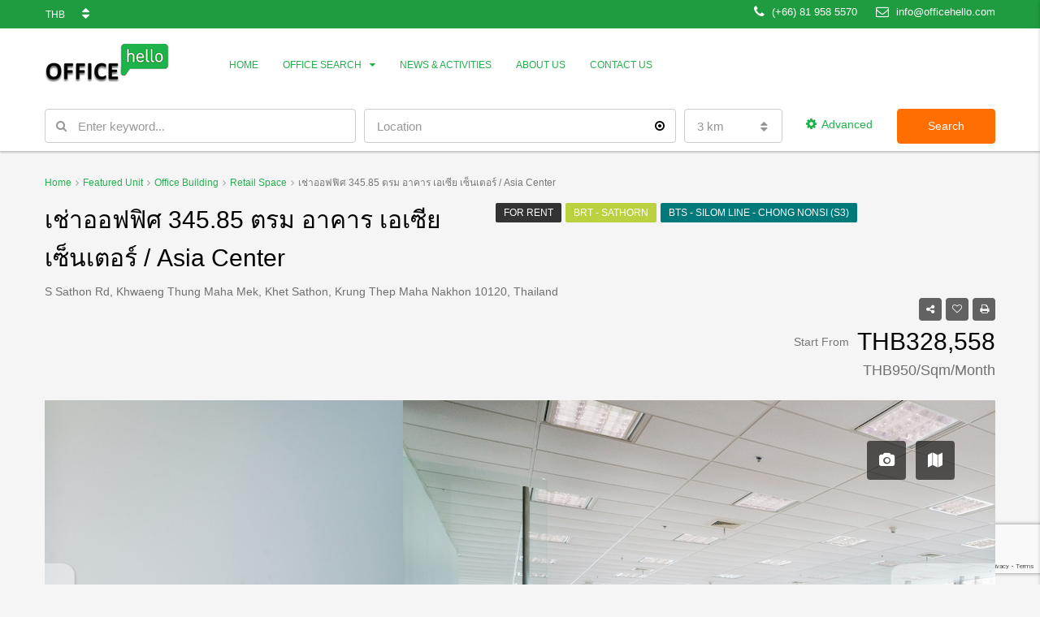

--- FILE ---
content_type: text/html; charset=UTF-8
request_url: https://www.officehello.com/property/asia-centre-building/%E0%B9%80%E0%B8%8A%E0%B9%88%E0%B8%B2%E0%B8%AD%E0%B8%AD%E0%B8%9F%E0%B8%9F%E0%B8%B4%E0%B8%A8-345-85-%E0%B8%95%E0%B8%A3%E0%B8%A1-%E0%B8%AD%E0%B8%B2%E0%B8%84%E0%B8%B2%E0%B8%A3-%E0%B9%80%E0%B8%AD%E0%B9%80/
body_size: 25591
content:
<!DOCTYPE html>
<html lang="en-US">
<head>
	<meta charset="UTF-8">
	<meta name="viewport" content="width=device-width, initial-scale=1">
	<link rel="profile" href="https://gmpg.org/xfn/11">
	<link rel="pingback" href="https://www.officehello.com/xmlrpc.php">

	<title>เช่าออฟฟิศ 345.85 ตรม อาคาร เอเซีย เซ็นเตอร์ / Asia Center &#8211; Office, Hello!</title>
<link rel='dns-prefetch' href='//www.google.com' />
<link rel='dns-prefetch' href='//maps-api-ssl.google.com' />
<link rel='dns-prefetch' href='//s.w.org' />
<link rel="alternate" type="application/rss+xml" title="Office, Hello! &raquo; Feed" href="https://www.officehello.com/feed/" />
<link rel="alternate" type="application/rss+xml" title="Office, Hello! &raquo; Comments Feed" href="https://www.officehello.com/comments/feed/" />
<meta property='og:site_name' content='Office, Hello!'/><meta property='og:url' content='https://www.officehello.com/property/asia-centre-building/%e0%b9%80%e0%b8%8a%e0%b9%88%e0%b8%b2%e0%b8%ad%e0%b8%ad%e0%b8%9f%e0%b8%9f%e0%b8%b4%e0%b8%a8-345-85-%e0%b8%95%e0%b8%a3%e0%b8%a1-%e0%b8%ad%e0%b8%b2%e0%b8%84%e0%b8%b2%e0%b8%a3-%e0%b9%80%e0%b8%ad%e0%b9%80/'/><meta property='og:title' content='เช่าออฟฟิศ 345.85 ตรม อาคาร เอเซีย เซ็นเตอร์ / Asia Center'/><meta property='og:type' content='article'/><meta property='og:image' content='https://www.officehello.com/wp-content/uploads/2020/10/Asia-Centre-Building-8-1-1024x646.jpg'/><meta property='og:description' content='Property ID: 10402 อาคารเอเซียร์ เซ็นเตอร์ ตั้งอยู่บนโลเคชั่นที่ดีมาก ตั้งอยู่บนสถนนสาทร แยกนราธวาส ใกล้รถไฟฟ้าช่องนนทรี ตึกนี้กลุ่มผู้เช่าส่วนใหญ่เป็นกลุ่มธนาคาร, กลุ่มการเงิน และกลุ่มหลักทรัพย์ สามารถไปใช้บริการร้านอาหาร ร้านกาแฟ ร้านเบเกอรี่ ร้านดอกไม้ รวมทั้ง Food court ที่ตึก สาทร ซิตี้ ทาวเวอร'/>		<script type="text/javascript">
			window._wpemojiSettings = {"baseUrl":"https:\/\/s.w.org\/images\/core\/emoji\/12.0.0-1\/72x72\/","ext":".png","svgUrl":"https:\/\/s.w.org\/images\/core\/emoji\/12.0.0-1\/svg\/","svgExt":".svg","source":{"concatemoji":"https:\/\/www.officehello.com\/wp-includes\/js\/wp-emoji-release.min.js?ver=b3d306f46a1af0cfe208d0829c58bc62"}};
			!function(e,a,t){var n,r,o,i=a.createElement("canvas"),p=i.getContext&&i.getContext("2d");function s(e,t){var a=String.fromCharCode;p.clearRect(0,0,i.width,i.height),p.fillText(a.apply(this,e),0,0);e=i.toDataURL();return p.clearRect(0,0,i.width,i.height),p.fillText(a.apply(this,t),0,0),e===i.toDataURL()}function c(e){var t=a.createElement("script");t.src=e,t.defer=t.type="text/javascript",a.getElementsByTagName("head")[0].appendChild(t)}for(o=Array("flag","emoji"),t.supports={everything:!0,everythingExceptFlag:!0},r=0;r<o.length;r++)t.supports[o[r]]=function(e){if(!p||!p.fillText)return!1;switch(p.textBaseline="top",p.font="600 32px Arial",e){case"flag":return s([127987,65039,8205,9895,65039],[127987,65039,8203,9895,65039])?!1:!s([55356,56826,55356,56819],[55356,56826,8203,55356,56819])&&!s([55356,57332,56128,56423,56128,56418,56128,56421,56128,56430,56128,56423,56128,56447],[55356,57332,8203,56128,56423,8203,56128,56418,8203,56128,56421,8203,56128,56430,8203,56128,56423,8203,56128,56447]);case"emoji":return!s([55357,56424,55356,57342,8205,55358,56605,8205,55357,56424,55356,57340],[55357,56424,55356,57342,8203,55358,56605,8203,55357,56424,55356,57340])}return!1}(o[r]),t.supports.everything=t.supports.everything&&t.supports[o[r]],"flag"!==o[r]&&(t.supports.everythingExceptFlag=t.supports.everythingExceptFlag&&t.supports[o[r]]);t.supports.everythingExceptFlag=t.supports.everythingExceptFlag&&!t.supports.flag,t.DOMReady=!1,t.readyCallback=function(){t.DOMReady=!0},t.supports.everything||(n=function(){t.readyCallback()},a.addEventListener?(a.addEventListener("DOMContentLoaded",n,!1),e.addEventListener("load",n,!1)):(e.attachEvent("onload",n),a.attachEvent("onreadystatechange",function(){"complete"===a.readyState&&t.readyCallback()})),(n=t.source||{}).concatemoji?c(n.concatemoji):n.wpemoji&&n.twemoji&&(c(n.twemoji),c(n.wpemoji)))}(window,document,window._wpemojiSettings);
		</script>
		<style type="text/css">
img.wp-smiley,
img.emoji {
	display: inline !important;
	border: none !important;
	box-shadow: none !important;
	height: 1em !important;
	width: 1em !important;
	margin: 0 .07em !important;
	vertical-align: -0.1em !important;
	background: none !important;
	padding: 0 !important;
}
</style>
	<link rel='stylesheet' id='wp-block-library-css'  href='https://www.officehello.com/wp-includes/css/dist/block-library/style.min.css?ver=b3d306f46a1af0cfe208d0829c58bc62' type='text/css' media='all' />
<link rel='stylesheet' id='contact-form-7-css'  href='https://www.officehello.com/wp-content/plugins/contact-form-7/includes/css/styles.css?ver=5.1.9' type='text/css' media='all' />
<link rel='stylesheet' id='bootstrap.min-css'  href='https://www.officehello.com/wp-content/themes/houzez/css/bootstrap.min.css?ver=3.3.5' type='text/css' media='all' />
<link rel='stylesheet' id='font-awesome.min-css'  href='https://www.officehello.com/wp-content/themes/houzez/css/font-awesome.min.css?ver=4.7.0' type='text/css' media='all' />
<link rel='stylesheet' id='houzez-all-css'  href='https://www.officehello.com/wp-content/themes/houzez/css/all.min.css?ver=1.5.4.2' type='text/css' media='all' />
<link rel='stylesheet' id='houzez-main-css'  href='https://www.officehello.com/wp-content/themes/houzez/css/main.min.css?ver=1.5.4.2' type='text/css' media='all' />
<link rel='stylesheet' id='houzez-style-css'  href='https://www.officehello.com/wp-content/themes/houzez/style.min.css?ver=1.5.4.2' type='text/css' media='all' />
<style id='houzez-style-inline-css' type='text/css'>

        .advance-search-header, 
        .advanced-search-mobile, 
        .advanced-search-mobile .single-search .form-control,
        .search-expandable .advanced-search {
            background-color: #ffffff;
        }
        .search-expand-btn {
            background-color: #ff6e00;
        }
        .search-expand-btn {
            color: #ffffff
        }
        .advance-search-header .houzez-theme-button,
        .advanced-search-mobile .houzez-theme-button,
        .splash-search .btn-secondary,
        .advanced-search .btn-secondary {
            color: #ffffff;
            background-color: #ff6e00;
            border: 1px solid #ff6e00;
        }
        .advance-search-header .houzez-theme-button:focus,
        .advanced-search-mobile .houzez-theme-button:focus,
        .advanced-search .btn-secondary:focus,
        .splash-search .btn-secondary:focus {
          color: #ffffff;
          background-color: #e96603;
          border: 1px solid #e96603;
        }
        .advance-search-header .houzez-theme-button:hover,
        .advanced-search .btn-secondary:hover,
        .advanced-search .btn-secondary:active,
        .advanced-search .btn-secondary:active:hover,
        .advanced-search .btn-secondary.active,
        .advanced-search-mobile .houzez-theme-button:hover,
        .splash-search .btn-secondary:hover {
          color: #ffffff;
          background-color: #e96603;
          border: 1px solid #e96603;
        }
        .advance-search-header .houzez-theme-button:active,
        .advanced-search .btn-secondary:active,
        .advanced-search-mobile .houzez-theme-button:active,
        .splash-search .btn-secondary:active {
          color: #ffffff;
          background-color: #e96603;
          border: 1px solid #e96603;
        }
        .advanced-search .form-control,
        .advance-search-header .bootstrap-select .btn,
        .advance-search-header .bootstrap-select .fave-load-more a,
        .fave-load-more .advance-search-header .bootstrap-select a,
        .advance-fields .form-control{
            border: 1px solid #cccccc;
        }
        .advanced-search .input-group .form-control,        
        .search-long .search input,
        .advanced-search .search-long .search,
        .advanced-search .search-long .btn-group,
        .advanced-search .search-long .advance-btn,
        .input-group-addon {
            border-color: #cccccc !important;
        }
        .advanced-search-mobile .advance-fields {
            border-top: 1px solid #cccccc;
        }
        .advanced-search-mobile .single-search-wrap button {
            color: #cccccc;
        }

        .advanced-search-mobile .advance-fields::after {
            border-bottom-color: #cccccc;
        }
        .advanced-search-mobile .single-search-inner .form-control::-moz-placeholder {
            color: #cccccc;
        }
        .advanced-search-mobile .single-search-inner .form-control:-ms-input-placeholder {
            color: #cccccc;
        }
        .advanced-search-mobile .single-search-inner .form-control::-webkit-input-placeholder {
            color: #cccccc;
        }
        .advance-btn.blue {
            color: #ffffff;
        }
        .advance-btn.blue:hover,
        .advance-btn.blue:focus {
            color: #e96603;
        }
        .advanced-search .advance-btn {
            color: #22b14c;
        }
        .advanced-search .advance-btn:hover {
            color:#22b14c;
        }
        .advanced-search .advance-btn:focus,
        .advanced-search .advance-btn.active {
            color:#22b14c;
        }
        .advanced-search .advance-fields,
        .advanced-search .features-list label.title,
        .advanced-search .features-list .checkbox-inline,
        .advanced-search-mobile .advance-fields,
        .advanced-search-mobile .features-list label.title,
        .advanced-search-mobile .features-list .checkbox-inline,
        .range-title,
        .range-text,
        .range-text p,
        .min-price-range,
        .max-price-range,
        .advanced-search-mobile, 
        .advanced-search-mobile .single-search-inner .form-control {
            color: #000000;
        }
        .advanced-search-mobile .single-search-inner .form-control::-moz-placeholder {
          color: #000000 !important;         
        }
        .advanced-search-mobile .single-search-inner .form-control:-ms-input-placeholder {
          color: #000000 !important;
        }
        .advanced-search-mobile .single-search-inner .form-control::-webkit-input-placeholder {
          color: #000000 !important;
        }
        #header-section .header-left {
            width: 100%;
        }
        .header-section-4.nav-right .header-left {
            padding-right: 0px;
        }
        .top-bar {
            background-color: #1f9b40;
        }
        .top-bar .top-nav > ul > li > a:hover,
        .top-bar .top-nav > ul li.active > a,
        .top-bar .top-nav > ul ul a:hover,
        .top-contact a:hover,
        .top-bar .dropdown-menu > li:hover,
        .top-contact li .btn:hover {
            color: rgba(0,0,0,0.75);
        }
        .top-contact a,
        .top-contact li,
        .top-contact li .btn,
        .top-bar .top-nav > ul > li > a {
            color: #ffffff;
        }
        .top-bar .mobile-nav .nav-trigger {
            color: #FFFFFF;
        }
        
        body {
            background-color: #f5f5f5;
        }
        a,        
        .blue,
        .text-primary,
        .btn-link,
        .item-body h2,
        .detail h3,
        .breadcrumb li a,
        .fave-load-more a,
        .sort-tab .btn,
        .sort-tab .fave-load-more a,
        .fave-load-more .sort-tab a,
        .pagination-main .pagination a,
        .team-caption-after .team-name a:hover,
        .team-caption-after .team-designation a:hover,
        .agent-media .view,
        .my-property-menu a.active,
        .my-property-menu a:hover,
        .search-panel .advance-trigger{        
            color: #22b14c;
        }
        .property-item h2 a,
        .property-item .property-title a,
        .widget .media-heading a {
            color: ;
        }
        .property-item h2 a:hover,
        .property-item .property-title a:hover,
        .widget .media-heading a:hover {
            color: #22b14c;
        }
        .owl-theme .owl-nav [class*=owl-],        
        .testimonial-carousel .owl-nav [class*=owl-]:hover,
        .testimonial-carousel .owl-nav [class*=owl-]:focus,
        .gallery-thumb .icon{
            background-color: #22b14c;
        }
        #sidebar .widget_tag_cloud .tagcloud a,
        .article-footer .meta-tags a,
        .pagination-main .pagination li.active a,
        .other-features .btn.btn-secondary,
        .my-menu .active a,        
        .houzez-module .module-title-nav .module-nav .btn,
        .houzez-module .module-title-nav .module-nav .fave-load-more a,
        .fave-load-more .houzez-module .module-title-nav .module-nav a {
            color: #fff;
            background-color: #22b14c;
            border: 1px solid #22b14c;
        }
        .plan-tabs li.active {
            box-shadow: inset 0 4px 0 #22b14c;
            border-top-color: #22b14c;
            background-color: #fff;
            color: #22b14c;
        }
        .btn-primary,        
        .label-primary,
        .scrolltop-btn {
            color: #fff;
            background-color: #22b14c;
            border-color: #22b14c;
        }
        .btn-primary.btn-trans{
            color: #22b14c;
        }
        .header-section-2 .header-top-call {
            color: #ffffff;
            background-color: #00aeef;
        }
        .header-section-2 .avatar {
            color: #ffffff;
        }
        @media (max-width: 991px) {
            .header-section-2 .header-top {
                background-color: #22b14c;
            }
        }
        .modal-header,
        .ui-slider-horizontal .ui-slider-range,
        .ui-state-hover,
        .ui-widget-content .ui-state-hover,
        .ui-widget-header .ui-state-hover,
        .ui-state-focus,
        .ui-widget-content .ui-state-focus,
        .ui-widget-header .ui-state-focus,
        .list-loading-bar{
            background-color: #22b14c;
            border-color: transparent;
        }
        .houzez-module .module-title-nav .module-nav .btn {
            color: #22b14c;
            border: 1px solid #22b14c;
            background-color: transparent;
        }
        .fave-load-more a,
        .fave-load-more a:hover {
            border: 1px solid #22b14c;
        }
        #transportation,
        #supermarkets,
        #schools,
        #libraries,
        #pharmacies,
        #hospitals,
        .pay-step-block.active span,
        .loader-ripple div:nth-of-type(2){
            border-color: #22b14c;
        }
        .loader-ripple div:nth-of-type(1){
            border-color: #f7b500;
        }
        .detail-block .alert-info {
            color: rgba(0,0,0,.85);
            background-color: rgba(62,239,0,0.1);
            border: 1px solid #22b14c;
        }
        .houzez-taber-wrap .houzez-tabs li.active::before,
        .houzez-taber-wrap .houzez-tabs li:hover::before,
        .houzez-taber-wrap .houzez-tabs li:active::before,
        .profile-tabs li:hover,
        .steps-nav, .steps-progress-main .steps-progress span {
            background-color: #22b14c;
        }
        .btn-secondary,
        .agent_contact_form.btn-secondary,
         .form-media .wpcf7-submit,
         .wpcf7-submit,
         .dsidx-resp-area-submit input[type='submit']{
            color: #fff;
            background-color: #f7b500;
            border-color: #f7b500;
        }
        .btn-secondary.btn-trans{
            color: #f7b500;
        }
        .item-thumb .label-featured, figure .label-featured, .carousel-module .carousel .item figure .label-featured {
            background-color: #77c720;
            color: #ffffff;
        }
            a:hover,
            a:focus,
            a:active,
            .blue:hover,
            .btn-link:hover,
            .breadcrumb li a:hover,
            .pagination-main .pagination a:hover,
            .vc_toggle_title h4:hover ,
            .footer a:hover,
            .impress-address:hover,
            .agent-media .view:hover,
            .my-property .dropdown-menu a:hover,
            .article-detail .article-title a:hover,
            .comments-block .article-title a:hover{
                color: rgba(34,177,7,0.75);
                text-decoration: none;
            }
            
            .detail-top .media-tabs a:hover span,
            .header-section.slpash-header .header-right a.btn:hover,
            .slpash-header.header-section-4 .header-right a.btn:hover,
            .houzez-module .module-title-nav .module-nav .btn:hover,
            .houzez-module .module-title-nav .module-nav .fave-load-more a:hover,
            .fave-load-more .houzez-module .module-title-nav .module-nav a:hover,
            .houzez-module .module-title-nav .module-nav .btn:focus,
            .houzez-module .module-title-nav .module-nav .fave-load-more a:focus,
            .fave-load-more .houzez-module .module-title-nav .module-nav a:focus{
                color: #fff;
                background-color: rgba(34,177,7,0.75);
                border: 1px solid rgba(34,177,7,0.75);
            }
            .fave-load-more a:hover,
            #sidebar .widget_tag_cloud .tagcloud a:hover,
            .article-footer .meta-tags a:hover,
            .other-features .btn.btn-secondary:hover,
            .my-actions .action-btn:hover,
            .my-actions .action-btn:focus,
            .my-actions .action-btn:active,
            .my-actions .open .action-btn{
                background-color: rgba(34,177,7,0.75);
                border-color: rgba(34,177,7,0.75);
            }
            .owl-theme .owl-nav [class*=owl-]:hover,
            .owl-theme .owl-nav [class*=owl-]:focus,
            .owl-theme .owl-nav [class*=owl-]:active,
            .testimonial-carousel .owl-nav [class*=owl-]:hover,
            .testimonial-carousel .owl-nav [class*=owl-]:focus{
                border-color: rgba(34,177,7,0.75);
            }
            .owl-theme .owl-nav [class*=owl-]:hover,
            .owl-theme .owl-nav [class*=owl-]:focus,
            .owl-theme .owl-nav [class*=owl-]:active,{
                background-color: rgba(34,177,7,0.75);
            }
            .btn-primary:hover,
            .btn-primary:focus,
            .btn-primary:active,
            .btn-primary.active,
            .btn-primary:active:hover,
            .btn-primary.btn-trans:hover,
            .btn-primary.btn-trans:focus,
            .btn-primary.btn-trans:active,
            .btn-primary.btn-trans.active,
            .btn-primary.btn-trans:active:hover,
            .invoice-list .btn-invoice:hover,
            #houzez-gmap-main .map-btn:hover,
            .media-tabs-list li > a:hover,
            .media-tabs-list li.active a,
            .detail-bar .detail-tabs li:hover,
            .actions li > span:hover,
            .lightbox-arrow:hover,
            .scrolltop-btn:hover {
                background-color: rgba(34,177,7,0.75);
                border-color: rgba(34,177,7,0.75);
            }
            .btn-secondary:hover,
            .btn-secondary:focus,
            .btn-secondary:active,
            .btn-secondary.active,
            .btn-secondary:active:hover,
            .btn-secondary.btn-trans:hover,
            .btn-secondary.btn-trans:focus,
            .btn-secondary.btn-trans:active,
            .btn-secondary.btn-trans.active,
            .btn-secondary.btn-trans:active:hover,
            .agent_contact_form.btn-secondary:hover,
             .form-media .wpcf7-submit:hover,
             .wpcf7-submit:hover,
             .wpcf7-submit:focus,
             .wpcf7-submit:active,
             .dsidx-resp-area-submit input[type='submit']:hover,
             .dsidx-resp-area-submit input[type='submit']:focus,
             .dsidx-resp-area-submit input[type='submit']:active{
                color: #fff;
                background-color: rgba(255,196,0,0.75);
                border-color: rgba(255,196,0,0.75);
            }
        .header-section {
            background-color: #004274;
        }
        .header-section .navi > ul > li > a {
            color: #FFFFFF;
            background-color: transparent;
        }
        .header-section .header-right .user a,
        .header-section .header-right span {
            color: #FFFFFF;
        }
            .header-section .navi > ul > li > a:hover {
                color: rgba(255,255,255,1);
                background-color: rgba(255,255,255,0.2);
            }
            .header-section .header-right .user a:hover,
            .header-section .header-right span:hover {
                color: rgba(255,255,255,1);
            }
        .header-section-3 .header-top {
            background-color: #ffffff;
        }
        .header-section-3 .header-top-social a,
        .header-section-3 .header-contact .contact-block .fa,
        .header-section-3 .header-top .media-heading,
        .header-contact .contact-block p{
            color: #004274;
        }
        .header-contact .contact-block .fa {
            color: #4cc6f4;
        }
        .header-section-3 .header-bottom {
            background-color: #00AEEF;
        }
        .header-section-3 .navi > ul > li > a,
        .header-section-3 .header-right .user a,
        .header-section-3 .header-right span {
            color: #ffffff;
        }        
        .header-section-3 .header-right .user {
            line-height: 60px;
        }
            .header-section-3 .navi > ul > li > a:hover,
            .header-section-3 .navi > ul > li.active > a{
                color: rgba(255,255,255,1);
                background-color: rgba(255,255,255,0.2);
            }
            .header-section-3 .header-right .user a:hover,
            .header-section-3 .header-right span:hover {
                color: rgba(255,255,255,1);
            }
            .header-section-3 .navi > ul > li {
                border-right: 1px solid rgba(255,255,255,0.2);
            }
            .header-section-3 .header-bottom {
                border-top: 1px solid rgba(255,255,255,0.2);
            }
            .header-section-3 .navi ul {
                border-left: 1px solid rgba(255,255,255,0.2);
            }
        .header-section-2 .header-top {
            background-color: #004272;
        }
        .header-section-2 .header-bottom {
            background-color: #004272;
            border-top: 1px solid #2a353d;
            border-bottom: 1px solid #2a353d;
        }
        .header-section-2 .header-bottom .navi > ul > li {
            border-right: 1px solid #2a353d;
        }
        .header-section-2 .header-right {
            border-left: 1px solid #2a353d;
        }
        .header-section-2 .navi > ul > li > a,
        .header-section-2 .header-right .user a,
         .header-section-2 .header-right span {
            color: #FFFFFF;
        }
            .header-section-2 .navi > ul > li > a:hover,
             .header-section-2 .navi > ul > li.active > a{
                color: rgba(255,255,255,1);
                background-color: rgba(255,255,255,0.2);
            }
            .header-section-2 .header-right .user a:hover,
             .header-section-2 .header-right span:hover {
                color: rgba(255,255,255,1);
            }
        .header-section .header-right a.btn,
        .header-section-2 .header-right a.btn,
        .header-section-3 .header-right a.btn {
            color: #ffffff;
            border: 1px solid #ffffff;
            background-color: rgba(255,255,255,0.2);
        }
        .header-section .header-right .user a.btn:hover,
        .header-section-2 .header-right .user a.btn:hover,
        .header-section-3 .header-right .user a.btn:hover {
            color: rgba(255,255,255,1);
            border-color: #ffffff;
            background-color: rgba(255,255,255,0.1);
        }
    
        .header-section-4,
        .header-section-4 .navi > ul ul,
        .sticky_nav.header-section-4 {
            background-color: #ffffff;
        }
        .header-section-4 .navi > ul > li > a,
        .header-section-4 .navi > ul ul a,
        .header-section-4 .header-right .user a,
        .header-section-4 .header-right span {
            color: #22b14c;
        }
        .header-section-4 .header-right .btn {
            color: #22b14c;
            border: 1px solid #22b14c;
            background-color: #ffffff;
        }
            .header-section-4 .navi > ul > li > a:hover,
            .header-section-4 .navi > ul ul a:hover,
            .header-section-4 .navi > ul > li.active > a,
            .header-section-4 .header-right .user a:hover,
            .header-section-4 .header-right .user a:focus,
            .header-section-4 .header-right span:hover,
            .header-section-4 .header-right span:focus {
                color: rgba(135,226,162,1);
            }
            .header-section-4 .header-right .user .btn:hover {
                color: rgba(255,255,255,1);
                border-color: rgba(135,226,162,1);
                background-color: rgba(135,226,162,1);
            }
      .houzez-header-transparent {
       background-color: transparent; position: absolute; width: 100%;
       border-bottom: 1px none;
       border-color: rgba(255,255,255,0.3);
      }
      .header-section-4.houzez-header-transparent .navi > ul > li > a,

      .header-section-4.houzez-header-transparent .header-right .account-action span,
      .header-section-4.houzez-header-transparent .header-right .user span {
         color: #ffffff;
      }
    .header-section-4.houzez-header-transparent .navi > ul > li > a:hover,
        .header-section-4.houzez-header-transparent .navi > ul ul a:hover,
        .header-section-4.houzez-header-transparent .account-action li:hover,

        .header-section-4.houzez-header-transparent .header-right .user a:hover,
        .header-section-4.houzez-header-transparent .header-right .account-action span:hover,
        .header-section-4.houzez-header-transparent .header-right .user span:hover,
        .header-section-4.houzez-header-transparent .header-right .user a:focus {
            color: #87e2a2;
        }
    .header-section-4.houzez-header-transparent .header-right .btn {
        color: #ffffff;
        border: 1px solid #ffffff;
        background-color: rgba(255,255,255,0.2);
    }
            .header-section-4.houzez-header-transparent .header-right .user .btn:hover {
                color: rgba(255,255,255,1);
                border-color: rgba(135,226,162,1);
                background-color: rgba(135,226,162,1);
            }
        .navi.main-nav > ul ul {
            background-color: rgba(255,255,255,0.95);
        }
        .navi.main-nav > ul ul a {
            color: #2e3e49!important;
        }
        .navi.main-nav > ul ul a:hover {
            color: #87e2a2!important;
        }
        .navi.main-nav > ul ul li {
            border-color: #e6e6e6;
        }
     
        .header-section .header-right a,
        .header-section .header-right span,
        .header-section .header-right .btn-default,
        .header-section .navi ul li,
        .header-section .account-dropdown > ul > li > a,

        .header-section-3 .header-right a,
        .header-section-3 .header-right span,
        .header-section-3 .navi ul li,
        .header-section-3 .account-dropdown > ul > li > a,

        .header-section-2 .header-right a,
        .header-section-2 .header-right span,
        .header-section-2 .navi ul li,
        .header-section-2 .account-dropdown > ul > li > a,

        .header-section-4 .header-right a,
        .header-section-4 .header-right span,
        .header-section-4 .navi ul li,
        .header-section-4 .header-right .btn-default,
        .header-section-4 .account-dropdown > ul > li > a {
            font-family: ;
            font-size: 12px;
            font-weight: ;
            line-height: 12px;
            text-transform: ;
            text-align: ;
        }
        .header-section.slpash-header .navi > ul > li > a:hover,
        .slpash-header.header-section-4 .navi > ul > li > a:hover,
        .header-section.slpash-header .header-right .user > a:hover,
        .slpash-header.header-section-4 .header-right .user > a:hover,
        .header-section.slpash-header .navi > ul > li > a:focus,
        .slpash-header.header-section-4 .navi > ul > li > a:focus,
        .header-section.slpash-header .header-right .user > a:focus,
        .slpash-header.header-section-4 .header-right .user > a:focus  {
            color: rgba(255,255,255,1);
        }
        .header-section.slpash-header .navi > ul > li.active > a{
            color: #22b14c;
        }
        .header-mobile {
            background-color: #ebebeb;
        }
        .header-mobile .nav-dropdown > ul {
            background-color: rgba(255,255,255,0.95);
        }
        .mobile-nav .nav-trigger,
        .header-mobile .user a,
        .header-mobile .user-icon {
            color: #0eaf4e;
        }
        .splash-header .mobile-nav .nav-trigger,
        .splash-header .header-mobile .user a,
        .splash-header .header-mobile .user-icon {
            color: #FFFFFF;
        }
        .nav-dropdown a,
        .nav-dropdown li .expand-me {
            color: #0eaf4e;
        }
        .mobile-nav a {
            font-family: ;
            font-size: ;
            font-weight: ;
            line-height: ;
            text-transform: ;
            text-align: ;
        }
        .mobile-nav .nav-dropdown > ul ul a {
            color: #ffffff;
            background-color: #28af51;
        }
        .mobile-nav .nav-dropdown li {
            border-top: 1px solid #ffffff;            
        }
            .mobile-nav .nav-dropdown > ul > li:hover {
                background-color: rgba(34,177,76,1);
            }
            .mobile-nav .nav-dropdown li.active > a {
                color: rgba(255,255,255,1);
                background-color: rgba(34,177,76,1);
            }
        .account-dropdown > ul {
            background-color: #FFFFFF;
        }
        .account-dropdown > ul:before {
            border-bottom-color: #FFFFFF;
        }
        .account-dropdown > ul > li > a {
            color: #2e3e49 !important;
        }
        .account-dropdown > ul > li > a:hover, .account-dropdown > ul > li.active > a, .account-dropdown > ul > li.active > a:hover {
            color: #2e3e49 !important;
            background-color: rgba(204,204,204,0.15);
        }
        .account-dropdown > ul > li {
            border-color: #e6e6e6;
        }
        .account-dropdown > ul .sub-menu {
            background-color: #00bd4e;
        }
        .account-dropdown > ul .sub-menu > li,
        .account-dropdown > ul .sub-menu > li a {
            color: #FFFFFF;
        }
        .account-dropdown > ul .sub-menu > li a:hover, .account-dropdown > ul .sub-menu > li.active > a {
            background-color: rgba(255,255,255,0.2) !important;
            color: inherit;
        }
        .account-dropdown > ul .sub-menu > li {
            border-color: rgba(255,255,255,0.3) !important;
        }
        
        .footer {
            background-color: #22b14c;
        }
        .footer-bottom {
            background-color: #078e4a;
            border-top: 1px solid #00421b;
        }
        .footer,
        .footer-widget h4,
        .footer-bottom p,
        .footer-widget.widget_calendar caption  {
            color: #FFFFFF;
        }
        .footer a,
        .footer-bottom .navi a,
        .footer-bottom .foot-social p a {
            color: #FFFFFF;
        }
        .footer-widget .widget-title,
        .footer p, .footer p.wp-caption-text,
         .footer li,
          .footer li i {
            color: #FFFFFF;
        }
            .footer a:hover,
            .footer-bottom .navi a:hover,
            .footer-bottom .foot-social p a:hover  {
                color: rgba(34,177,76,1);
            }
            .footer-widget.widget_tag_cloud .tagcloud a {
                color: rgba(34,177,76,1);
                background-color: #FFFFFF;
                border: 1px solid #FFFFFF;
            }
        body {
            color: ;
            font-family: ;
            font-size: ;
            font-weight: ;
            line-height: ;
            text-transform: ;
        }
        input, button, select, textarea {
            font-family: ;
        }
        h1,
        .page-title .title-head,
        .article-detail h1,
        h2,
        .article-detail h2,
        .houzez-module .module-title-nav h2,
        h3,
        .module-title h3,
        .article-detail h3,
        .detail h3,
        .caption-bottom .detail h3,
        .detail-bottom.detail h3,
        .add-title-tab h3,
        #sidebar .widget-title,
        .footer-widget .widget-title,
        .services-module .service-block h3,
        h4,
        .article-detail h4,
        h5,
        .article-detail h5,
        h6,
        .article-detail h6,
        .item-body h2,
        .item-body .property-title,
        .post-card-description h3,
        .post-card-description .post-card-title,
        .my-property .my-heading,
        .module-title h2,
        .houzez-module .module-title-nav h2 {
            font-family: ;
            font-weight: ;
            text-transform: ;
            text-align: ;
        }
        h1,
        .page-title .title-head,
        .article-detail h1 {
            font-size: 30px;
            line-height: 38px;
            margin: 0 0 28px 0;
        }
        h2,
        .article-detail h2,
        .houzez-module .module-title-nav h2 {
            font-size: 24px;
            line-height: 32px;
            margin: 0 0 10px 0;
        }
        .houzez-module .module-title-nav h2 {
            margin: 0;
        }
        h3,
        .module-title h3,
        .article-detail h3,
        .services-module .service-block h3 {
            font-size: 20px;
            line-height: 28px;
        }
        h4,
        .article-detail h4 {
            font-size: 18px;
            line-height: 26px;
            margin: 0 0 24px 0;
        }
        h5,
        .article-detail h5 {
            font-size: 16px;
            line-height: 24px;
            margin: 0 0 24px 0;
        }
        h6,
        .article-detail h6 {
            font-size: 14px;
            line-height: 20px;
            margin: 0 0 24px 0;
        }
        .item-body h2,
        .post-card-description h3,
        .my-property .my-heading {
            font-size: 16px;
            line-height: 20px;
            margin: 0 0 8px 0;
            font-weight: 500;
            text-transform: inherit;
            text-align: inherit;
        }
        .module-title h2 {
            font-size: 24px;
            line-height: 32px;
            margin: 0 0 10px 0;
            font-weight: 500;
            text-transform: inherit;
            text-align: inherit;
        }
        .module-title .sub-heading {
            font-size: 16px;
            line-height: 24px;
            font-weight: 300;
            text-transform: inherit;
            text-align: inherit;
        }
        .houzez-module .module-title-nav .sub-title {
            font-size: 16px;
            line-height: 18px;
            margin: 8px 0 0 0;
            font-weight: 300;
            text-transform: inherit;
            text-align: inherit;
        }
        .item-thumb .hover-effect:before,
        figure .hover-effect:before,
        .carousel-module .carousel .item figure .hover-effect:before,
        .item-thumb .slideshow .slideshow-nav-main .slick-slide:before,
        .slideshow .slideshow-nav-main .item-thumb .slick-slide:before,
        figure .slideshow .slideshow-nav-main .slick-slide:before,
        .slideshow .slideshow-nav-main figure .slick-slide:before {
        background: linear-gradient(to bottom, rgba(0,0,0,0) 0%, rgba(0,0,0,0) 0%, rgba(0,0,0,0) 65%, rgba(0,0,0,.75) 100%);
        }
        .slideshow .slide .slick-prev:hover,
        .slideshow .slideshow-nav .slick-prev:hover,
        .slideshow .slide .slick-next:hover,
        .slideshow .slideshow-nav .slick-next:hover,
        .slideshow .slide .slick-prev:focus,
        .slideshow .slideshow-nav .slick-prev:focus,
        .slideshow .slide .slick-next:focus,
        .slideshow .slideshow-nav .slick-next:focus
        .item-thumb:hover .hover-effect:before,
        figure:hover .hover-effect:before,
        .carousel-module .carousel .item figure:hover .hover-effect:before,
        .item-thumb:hover .slideshow .slideshow-nav-main .slick-slide:before,
        .slideshow .slideshow-nav-main .item-thumb:hover .slick-slide:before,
        figure:hover .slideshow .slideshow-nav-main .slick-slide:before,
        .slideshow .slideshow-nav-main figure:hover .slick-slide:before,
        .item-thumb:hover .hover-effect:before,
        figure:hover .hover-effect:before,
        .carousel-module .carousel .item figure:hover .hover-effect:before,
        .item-thumb:hover .slideshow .slideshow-nav-main .slick-slide:before,
        .slideshow .slideshow-nav-main .item-thumb:hover .slick-slide:before,
        figure:hover .slideshow .slideshow-nav-main .slick-slide:before,
        .slideshow .slideshow-nav-main figure:hover .slick-slide:before {
            color: #fff;
            background-color: rgba(255,255,255,.5);
        }
        .figure-grid .detail h3,
        .detail-above.detail h3 {
            color: #fff;
        }
        .detail-bottom.detail h3 {
            color: #000;
        }
        .agent-contact a {
            font-weight: 700;
        }
        label {
            font-weight: 400;
            font-size: 14px;
        }
        .label-status {
            background-color: #333;
            font-weight: 700;
        }
        .read .fa {
            top: 1px;
            position: relative;
        }            
        .label-primary,
        .fave-load-more a,
        .widget_tag_cloud .tagcloud a,
        .pagination-main .pagination li.active a,
        .other-features .btn.btn-secondary,
        .my-menu .active am {
            font-weight: 500;
        }       
        
        /*.features-list {
            padding-bottom: 15px;
        }*/
        .advanced-search .advance-btn i {
            float: inherit;
            font-size: 14px;
            position: relative;
            top: 0px;
            margin-right: 6px;
        }
        @media (min-width: 992px) {
            .advanced-search .features-list .checkbox-inline {
                width: 14%;
            }
        }
        .header-detail.table-cell .header-right {
            margin-top: 27px;
        }
        .header-detail h1 .actions span, .header-detail h4 .actions span {
            font-size: 18px;
            display: inline-block;
            vertical-align: middle;
            margin: 0 3px;
        }        
        .header-detail .property-address {
            color: #707070;
            margin-top: 12px;
        }        
        .white-block {
            padding: 40px;
        }
        .wpb_text_column ul,
        .wpb_text_column ol {
            margin-top: 20px;
            margin-bottom: 20px;
            padding-left: 20px;
        }
        #sidebar .widget_houzez_latest_posts img {
            max-width: 90px;
            margin-top: 0;
        }
        #sidebar .widget_houzez_latest_posts .media-heading,
        #sidebar .widget_houzez_latest_posts .read {
            font-size: 14px;
            line-height: 18px;
            font-weight: ;
        }        
        #sidebar .widget-range .dropdown-toggle,
        .bootstrap-select.btn-group,        
        .search-long .search input,
        .advanced-search .search-long .advance-btn,        
        .splash-search .dropdown-toggle {
            font-weight: 400;
            color: #959595 !important;
            font-size: 15px;
        }

        .advanced-search .input-group .form-control {
            border-left-width: 0;
        }        
        .location-select {
            max-width: 170px;
        }             
        
            .vegas-overlay {
               opacity: 1;
               background-image: url(https://www.officehello.com/wp-content/uploads/2016/03/bg-video-1.png);
           }
                    .label-color-125 {
                        background-color: #98382e;
                    }
                    
                    .label-color-127 {
                        background-color: #98382e;
                    }
                    
                    .label-color-129 {
                        background-color: #98382e;
                    }
                    
                    .label-color-128 {
                        background-color: #98382e;
                    }
                    
                    .label-color-110 {
                        background-color: #bbd140;
                    }
                    
                    .label-color-109 {
                        background-color: #bbd140;
                    }
                    
                    .label-color-113 {
                        background-color: #bbd140;
                    }
                    
                    .label-color-132 {
                        background-color: #7ab421;
                    }
                    
                    .label-color-135 {
                        background-color: #00797b;
                    }
                    
                    .label-color-139 {
                        background-color: #00797b;
                    }
                    
                    .label-color-131 {
                        background-color: #00797b;
                    }
                    
                    .label-color-133 {
                        background-color: #00797b;
                    }
                    
                    .label-color-134 {
                        background-color: #00797b;
                    }
                    
                    .label-color-149 {
                        background-color: #7ab421;
                    }
                    
                    .label-color-157 {
                        background-color: #7ab421;
                    }
                    
                    .label-color-162 {
                        background-color: #7ab421;
                    }
                    
                    .label-color-165 {
                        background-color: #7ab421;
                    }
                    
                    .label-color-154 {
                        background-color: #7ab421;
                    }
                    
                    .label-color-160 {
                        background-color: #7ab421;
                    }
                    
                    .label-color-146 {
                        background-color: #7ab421;
                    }
                    
                    .label-color-156 {
                        background-color: #7ab421;
                    }
                    
                    .label-color-152 {
                        background-color: #7ab421;
                    }
                    
                    .label-color-155 {
                        background-color: #7ab421;
                    }
                    
                    .label-color-158 {
                        background-color: #7ab421;
                    }
                    
                    .label-color-163 {
                        background-color: #7ab421;
                    }
                    
                    .label-color-153 {
                        background-color: #7ab421;
                    }
                    
                    .label-color-147 {
                        background-color: #7ab421;
                    }
                    
                    .label-color-164 {
                        background-color: #7ab421;
                    }
                    
                    .label-color-183 {
                        background-color: #007299;
                    }
                    
                    .label-color-178 {
                        background-color: #007299;
                    }
                    
                    .label-color-172 {
                        background-color: #007299;
                    }
                    
                    .label-color-181 {
                        background-color: #007299;
                    }
                    
                    .label-color-171 {
                        background-color: #007299;
                    }
                    
                    .label-color-182 {
                        background-color: #007299;
                    }
                    
                    .label-color-175 {
                        background-color: #007299;
                    }
                    
                    .label-color-176 {
                        background-color: #007299;
                    }
                    
                    .label-color-173 {
                        background-color: #007299;
                    }
                    
                    .label-color-180 {
                        background-color: #007299;
                    }
                    
                    .label-color-169 {
                        background-color: #007299;
                    }
                    
                    .label-color-170 {
                        background-color: #007299;
                    }
                    
                    .label-color-174 {
                        background-color: #007299;
                    }
                    
                    .label-color-179 {
                        background-color: #007299;
                    }
                    
                    .label-color-177 {
                        background-color: #007299;
                    }
                    
            .detail-top-full #gallery:before {
              background-image: none !important;
            }
        
        .header-mobile .header-logo img {
            width: 162px;
            max-height: 48px;
        }
        .user-dashboard-left,
        .board-header-4{
            background-color:#00365e;
        }
        .board-panel-menu > li a,
        .board-header-4 .board-title,
        .board-header-4 .breadcrumb > .active,
        .board-header-4 .breadcrumb li:after,
        .board-header-4 .steps-progress-main{ 
            color:#ffffff; 
         }
        .board-panel-menu > li.active {
            color: #4cc6f4;
        }
        .board-panel-menu .sub-menu {
            background-color: #002B4B;
        }
        .board-panel-menu .sub-menu > li.active > a, .board-panel-menu > li a:hover {
            color: #4cc6f4;
        }
     
        #ihf-main-container .btn-primary, 
        #ihf-main-container .ihf-map-search-refine-link,
        #ihf-main-container .ihf-map-search-refine-link {
            background-color: #f7b500;
            border-color: #f7b500;
            color: #fff;
        }
        #ihf-main-container .btn-primary:hover, 
        #ihf-main-container .btn-primary:focus, 
        #ihf-main-container .btn-primary:active, 
        #ihf-main-container .btn-primary.active {
            background-color: rgba(255,196,0,0.75);
        }
        #ihf-main-container a {
            color: #22b14c;       
        }
        .ihf-grid-result-basic-info-container,
        #ihf-main-container {
            color: ;
            font-family: ;
            font-size: ;
            font-weight: ;
            line-height: ;
            text-transform: ;
        }
        #ihf-main-container .fs-12,
        .ihf-tab-pane,
        #ihf-agent-sellers-rep,
        #ihf-board-detail-disclaimer,
        #ihf-board-detail-updatetext  {
            font-size: ;
        }
        #ihf-main-container .title-bar-1,
        .ihf-map-icon{
            background-color: #22b14c;
        }
        .ihf-map-icon{
            border-color: #22b14c;
        }
        .ihf-map-icon:after{
            border-top-color: #22b14c;
        }
        #ihf-main-container h1, 
        #ihf-main-container h2, 
        #ihf-main-container h3, 
        #ihf-main-container h4, 
        #ihf-main-container h5, 
        #ihf-main-container h6, 
        #ihf-main-container .h1, 
        #ihf-main-container .h2, 
        #ihf-main-container .h3, 
        #ihf-main-container .h4, 
        #ihf-main-container .h5, 
        #ihf-main-container .h6,
        #ihf-main-container h4.ihf-address,
        #ihf-main-container h4.ihf-price  {
            font-family: ;
            font-weight: ;
            text-transform: ;
            text-align: ;
        }
    /* pub-transport-icon -> Public TRansport ICON of property description page */
/*custom-prop-description  Custom office description table*/
/*pub-transport-text2 */
.pub-transport-text1 {
    font-weight : bold;
    color : #1199ab;
}

/* make transport pic not disapear when respondsive */
.custom-prop-description2 td {
    min-width : 64px;
}

.prop-des-text1 {
    font-weight : bold;
}

/* to disable (remove) post date text from half-map search page*/
.prop-date,.item-foot.date.hide-on-list ,.info-row.date.hide-on-grid  {
    display: none;
}

/* change color of boostrap success color*/
.success {
    background-color : #e8f0e0; /* #22b14c; */ 
}

/* as styling design has no option, this is to fix blue color to green on search result page*/
.list-search {
    border : 1px solid #87e2a2;
    background-color : rgba(12, 199, 68, 0.13);
}

/* fix property detail text unclear  */
.header-left h1 {
    line-height : normal;
}

.range-wrap {
    padding: 8px;
}

/* begin footer adjusting */

/* fix gap (padding between body and footer*/
#section-body {
    padding-bottom: 0px;
}
/* fix scroll button at the frontpage to the right position as the footer height */
.scrolltop-btn {
    bottom: 15px;
}

.footer-bottom {
    padding: 20px 0;
}

button.btn.btn-primary {
    background-color: #f7b500;
}

.footer {
    padding: 70px 0 50px;
}


/****** end of footer adjusting   *******/

/* ลดระยะ padding  หน้ าmai pagen */
#carousel-module-4 {
   padding-bottom: 0px; 
   padding-top: 20px;
}

/* adjust bottom margin for label */
.label{
    margin-bottom: 1px !important;
}

/* hide unnecsessary in table multi property (bed and bath)*/
.table-multi-properties th:nth-child(4), .table-multi-properties th:nth-child(5), .table-multi-properties td:nth-child(4), .table-multi-properties td:nth-child(5) {
    display: none;
}

.table-popover {
    display: none;
}
</style>
<!--[if lt IE 9]>
<link rel='stylesheet' id='vc_lte_ie9-css'  href='https://www.officehello.com/wp-content/plugins/js_composer/assets/css/vc_lte_ie9.min.css?ver=6.0.4' type='text/css' media='screen' />
<![endif]-->
<script type='text/javascript' src='https://www.officehello.com/wp-includes/js/jquery/jquery.js?ver=1.12.4-wp'></script>
<script type='text/javascript' src='https://www.officehello.com/wp-includes/js/jquery/jquery-migrate.min.js?ver=1.4.1'></script>
<script type='text/javascript' src='https://maps-api-ssl.google.com/maps/api/js?libraries=places&#038;language=en_US&#038;key=AIzaSyCCzUp1toYj882HTdRytRbenARE_6KhYMs&#038;ver=1.0'></script>
<script type='text/javascript' src='https://www.officehello.com/wp-content/themes/houzez/js/infobox.min.js?ver=1.1.9'></script>
<script type='text/javascript' src='https://www.officehello.com/wp-content/themes/houzez/js/markerclusterer.min.js?ver=2.1.1'></script>
<link rel='https://api.w.org/' href='https://www.officehello.com/wp-json/' />
<link rel="EditURI" type="application/rsd+xml" title="RSD" href="https://www.officehello.com/xmlrpc.php?rsd" />
<link rel="wlwmanifest" type="application/wlwmanifest+xml" href="https://www.officehello.com/wp-includes/wlwmanifest.xml" /> 
<link rel='prev' title='เช่าออฟฟิศ 415.01 ตรม อาคาร เอเซีย เซ็นเตอร์ / Asia Center' href='https://www.officehello.com/property/asia-centre-building/%e0%b9%80%e0%b8%8a%e0%b9%88%e0%b8%b2%e0%b8%ad%e0%b8%ad%e0%b8%9f%e0%b8%9f%e0%b8%b4%e0%b8%a8-415-01-%e0%b8%95%e0%b8%a3%e0%b8%a1-%e0%b8%ad%e0%b8%b2%e0%b8%84%e0%b8%b2%e0%b8%a3-%e0%b9%80%e0%b8%ad%e0%b9%80/' />
<link rel='next' title='เช่าออฟฟิศ 237.76 ตรม อาคาร เอเซีย เซ็นเตอร์ / Asia Center' href='https://www.officehello.com/property/asia-centre-building/%e0%b9%80%e0%b8%8a%e0%b9%88%e0%b8%b2%e0%b8%ad%e0%b8%ad%e0%b8%9f%e0%b8%9f%e0%b8%b4%e0%b8%a8-237-76-%e0%b8%95%e0%b8%a3%e0%b8%a1-%e0%b8%ad%e0%b8%b2%e0%b8%84%e0%b8%b2%e0%b8%a3-%e0%b9%80%e0%b8%ad%e0%b9%80/' />

<link rel="canonical" href="https://www.officehello.com/property/asia-centre-building/%e0%b9%80%e0%b8%8a%e0%b9%88%e0%b8%b2%e0%b8%ad%e0%b8%ad%e0%b8%9f%e0%b8%9f%e0%b8%b4%e0%b8%a8-345-85-%e0%b8%95%e0%b8%a3%e0%b8%a1-%e0%b8%ad%e0%b8%b2%e0%b8%84%e0%b8%b2%e0%b8%a3-%e0%b9%80%e0%b8%ad%e0%b9%80/" />
<link rel='shortlink' href='https://www.officehello.com/?p=10402' />
<link rel="alternate" type="application/json+oembed" href="https://www.officehello.com/wp-json/oembed/1.0/embed?url=https%3A%2F%2Fwww.officehello.com%2Fproperty%2Fasia-centre-building%2F%25e0%25b9%2580%25e0%25b8%258a%25e0%25b9%2588%25e0%25b8%25b2%25e0%25b8%25ad%25e0%25b8%25ad%25e0%25b8%259f%25e0%25b8%259f%25e0%25b8%25b4%25e0%25b8%25a8-345-85-%25e0%25b8%2595%25e0%25b8%25a3%25e0%25b8%25a1-%25e0%25b8%25ad%25e0%25b8%25b2%25e0%25b8%2584%25e0%25b8%25b2%25e0%25b8%25a3-%25e0%25b9%2580%25e0%25b8%25ad%25e0%25b9%2580%2F" />
<link rel="alternate" type="text/xml+oembed" href="https://www.officehello.com/wp-json/oembed/1.0/embed?url=https%3A%2F%2Fwww.officehello.com%2Fproperty%2Fasia-centre-building%2F%25e0%25b9%2580%25e0%25b8%258a%25e0%25b9%2588%25e0%25b8%25b2%25e0%25b8%25ad%25e0%25b8%25ad%25e0%25b8%259f%25e0%25b8%259f%25e0%25b8%25b4%25e0%25b8%25a8-345-85-%25e0%25b8%2595%25e0%25b8%25a3%25e0%25b8%25a1-%25e0%25b8%25ad%25e0%25b8%25b2%25e0%25b8%2584%25e0%25b8%25b2%25e0%25b8%25a3-%25e0%25b9%2580%25e0%25b8%25ad%25e0%25b9%2580%2F&#038;format=xml" />
<script type="text/javascript">
(function(url){
	if(/(?:Chrome\/26\.0\.1410\.63 Safari\/537\.31|WordfenceTestMonBot)/.test(navigator.userAgent)){ return; }
	var addEvent = function(evt, handler) {
		if (window.addEventListener) {
			document.addEventListener(evt, handler, false);
		} else if (window.attachEvent) {
			document.attachEvent('on' + evt, handler);
		}
	};
	var removeEvent = function(evt, handler) {
		if (window.removeEventListener) {
			document.removeEventListener(evt, handler, false);
		} else if (window.detachEvent) {
			document.detachEvent('on' + evt, handler);
		}
	};
	var evts = 'contextmenu dblclick drag dragend dragenter dragleave dragover dragstart drop keydown keypress keyup mousedown mousemove mouseout mouseover mouseup mousewheel scroll'.split(' ');
	var logHuman = function() {
		if (window.wfLogHumanRan) { return; }
		window.wfLogHumanRan = true;
		var wfscr = document.createElement('script');
		wfscr.type = 'text/javascript';
		wfscr.async = true;
		wfscr.src = url + '&r=' + Math.random();
		(document.getElementsByTagName('head')[0]||document.getElementsByTagName('body')[0]).appendChild(wfscr);
		for (var i = 0; i < evts.length; i++) {
			removeEvent(evts[i], logHuman);
		}
	};
	for (var i = 0; i < evts.length; i++) {
		addEvent(evts[i], logHuman);
	}
})('//www.officehello.com/?wordfence_lh=1&hid=E8A492B4595E721919C7B057D6E6505D');
</script><!-- Global site tag (gtag.js) - Google Analytics -->
<script async src="https://www.googletagmanager.com/gtag/js?id=UA-109424527-1"></script>
<script>
  window.dataLayer = window.dataLayer || [];
  function gtag(){dataLayer.push(arguments);}
  gtag('js', new Date());

  gtag('config', 'UA-109424527-1');
</script>    <script>(function(d, s, id) {
        var js, fjs = d.getElementsByTagName(s)[0];
			if (d.getElementById(id)) return;
			js = d.createElement(s); js.id = id;
			js.src = "//connect.facebook.net/en_US/sdk.js#xfbml=1&version=v2.5&appId=217780371604666";
			fjs.parentNode.insertBefore(js, fjs);
		}(document, 'script', 'facebook-jssdk'));
	</script>
<!-- Favicon --><link rel="shortcut icon" href="https://www.officehello.com/wp-content/uploads/2016/08/icon2-ip.png"><!-- Apple iPhone Icon --><link rel="apple-touch-icon-precomposed" href="https://www.officehello.com/wp-content/uploads/2016/08/icon1-hello-ip.png"><!-- Apple iPhone Retina Icon --><link rel="apple-touch-icon-precomposed" sizes="114x114" href="https://www.officehello.com/wp-content/uploads/2016/08/icon1-hello-ipx2.png"><!-- Apple iPhone Icon --><link rel="apple-touch-icon-precomposed" sizes="72x72" href="https://www.officehello.com/wp-content/uploads/2016/08/icon1-hello-ipad.png"><meta name="generator" content="Powered by WPBakery Page Builder - drag and drop page builder for WordPress."/>
<noscript><style> .wpb_animate_when_almost_visible { opacity: 1; }</style></noscript></head>


<body data-rsssl=1 class="property-template-default single single-property postid-10402  transparent- wpb-js-composer js-comp-ver-6.0.4 vc_responsive">
<div id="fb-root"></div>

<div class="modal fade" id="pop-login" tabindex="-1" role="dialog">
    <div class="modal-dialog modal-sm">
        <div class="modal-content">
            <div class="modal-header">
                <ul class="login-tabs">
                    <li class="active">Login</li>
                    <li>Register</li>

                </ul>
                <button type="button" class="close" data-dismiss="modal" aria-label="Close"><i class="fa fa-close"></i></button>

            </div>
            <div class="modal-body login-block class-for-register-msg">
                <div class="tab-content">
    <div class="tab-pane fade in active">
        <div id="houzez_messages" class="houzez_messages message"></div>
        <form>
            <div class="form-group field-group">
                <div class="input-user input-icon">
                    <input id="login_username" name="username" placeholder="Username" type="text" />
                </div>
                <div class="input-pass input-icon">
                    <input id="password" name="password" placeholder="Password" type="password" />
                </div>
            </div>
            <div class="forget-block clearfix">
                <div class="form-group pull-left">
                    <div class="checkbox">
                        <label>
                            <input name="remember" id="remember" type="checkbox">
                            Remember me                        </label>
                    </div>
                </div>
                <div class="form-group pull-right">
                    <a href="#" data-dismiss="modal" data-toggle="modal" data-target="#pop-reset-pass">Lost your password?</a>
                </div>
            </div>

            <input type="hidden" id="houzez_login_security" name="houzez_login_security" value="497bf051e5" /><input type="hidden" name="_wp_http_referer" value="/property/asia-centre-building/%E0%B9%80%E0%B8%8A%E0%B9%88%E0%B8%B2%E0%B8%AD%E0%B8%AD%E0%B8%9F%E0%B8%9F%E0%B8%B4%E0%B8%A8-345-85-%E0%B8%95%E0%B8%A3%E0%B8%A1-%E0%B8%AD%E0%B8%B2%E0%B8%84%E0%B8%B2%E0%B8%A3-%E0%B9%80%E0%B8%AD%E0%B9%80/" />            <input type="hidden" name="action" id="login_action" value="houzez_login">
            <button type="submit" class="fave-login-button btn btn-primary btn-block">Login</button>
        </form>
                    <hr>
                            <button class="facebook-login btn btn-social btn-bg-facebook btn-block"><i class="fa fa-facebook"></i> login with facebook</button>
                                                </div>

    <div class="tab-pane fade">
        User registration is disabled in this demo.    </div>

</div>
            </div>
        </div>
    </div>
</div>
<div class="modal fade" id="pop-reset-pass" tabindex="-1" role="dialog">
    <div class="modal-dialog modal-sm">
        <div class="modal-content">
            <div class="modal-header">
                <ul class="login-tabs">
                    <li class="active">Reset Password</li>
                </ul>
                <button type="button" class="close" data-dismiss="modal" aria-label="Close"><i class="fa fa-close"></i></button>

            </div>
            <div class="modal-body login-block">
                <p>Please enter your username or email address. You will receive a link to create a new password via email.</p>
                <div id="houzez_msg_reset" class="message"></div>
                <form>
                    <div class="form-group">
                        <div class="input-user input-icon">
                            <input name="user_login_forgot" id="user_login_forgot" placeholder="Enter your username or email" class="form-control">
                        </div>
                    </div>
                    <input type="hidden" id="fave_resetpassword_security" name="fave_resetpassword_security" value="3b9a7aac59" /><input type="hidden" name="_wp_http_referer" value="/property/asia-centre-building/%E0%B9%80%E0%B8%8A%E0%B9%88%E0%B8%B2%E0%B8%AD%E0%B8%AD%E0%B8%9F%E0%B8%9F%E0%B8%B4%E0%B8%A8-345-85-%E0%B8%95%E0%B8%A3%E0%B8%A1-%E0%B8%AD%E0%B8%B2%E0%B8%84%E0%B8%B2%E0%B8%A3-%E0%B9%80%E0%B8%AD%E0%B9%80/" />                    <button type="button" id="houzez_forgetpass" class="btn btn-primary btn-block">Get new password</button>
                </form>
            </div>
        </div>
    </div>
</div>

<div class="top-bar  ">
    <div class="container">
        <div class="row">
            <div class="col-sm-12">

                                <div class="top-bar-left  ">
                                            <div class="top-contact">
                            <ul class="top-drop-downs">
                                <li class="btn-price-lang btn-price"><form id="houzez-currency-switcher-form" method="post" action="#" ><button id="houzez-selected-currency" class="btn dropdown-toggle" type="button" data-toggle="dropdown" aria-haspopup="true" aria-expanded="false"><span>THB</span> <i class="fa fa-sort"></i></button><ul id="houzez-currency-switcher-list" class="dropdown-menu" aria-labelledby="dropdown"><li data-currency-code="THB">THB</li><li data-currency-code="USD">USD</li><li data-currency-code="AUD">AUD</li><li data-currency-code="CNY">CNY</li><li data-currency-code="EUR">EUR</li><li data-currency-code="GBP">GBP</li><li data-currency-code="JPY">JPY</li></ul><input type="hidden" id="houzez-switch-to-currency" name="houzez_switch_to_currency" value="THB" /><input type="hidden" id="currency_switch_security" name="nonce" value="39278b5360"/></form></li>                            </ul>
                        </div>
                    
                                    </div>
                
                                <div class="top-bar-right  ">

                                        <div class="top-contact">
                        <ul class="">
                            <li class="top-bar-phone"><a href="tel:(+66)819585570"><i class="fa fa-phone"></i> <span>(+66) 81 958 5570</span></a></li><li class="top-bar-contact"><a href="mailto:info@officehello.com"><i class="fa fa-envelope-o"></i>  <span>info@officehello.com</span></a></li>                        </ul>
                    </div>
                    
                    
                </div>
                
            </div>
        </div>
    </div>
</div><!--start section header-->
<header id="header-section" class="houzez-header-main header-section-4 nav-left   " data-sticky="0">
    <div class="container">
        <div class="header-left">

            <div class="logo logo-desktop">
                

	<a href="https://www.officehello.com/">
					<img src="https://www.officehello.com/wp-content/uploads/2016/08/logo1-officehellox2.png" alt="logo">
			</a>
            </div>

            <nav class="navi main-nav">
                <ul id="main-nav" class=""><li id="menu-item-1866" class="menu-item menu-item-type-post_type menu-item-object-page menu-item-home menu-item-1866"><a title="หน้าแรก" href="https://www.officehello.com/">HOME</a></li>
<li id="menu-item-4309" class="menu-item menu-item-type-custom menu-item-object-custom menu-item-has-children menu-item-4309"><a title="ค้นหาสำนักงาน!" href="#">OFFICE SEARCH</a>
<ul class="sub-menu">
	<li id="menu-item-1867" class="menu-item menu-item-type-post_type menu-item-object-page menu-item-1867"><a title="ค้นหาสำนักงาน!" href="https://www.officehello.com/office-search/">MAP SEARCH</a></li>
	<li id="menu-item-4308" class="menu-item menu-item-type-post_type menu-item-object-page menu-item-4308"><a title="ค้นหาสำนักงาน!" href="https://www.officehello.com/advanced-search/">ADVANCED SEARCH</a></li>
</ul>
</li>
<li id="menu-item-1898" class="menu-item menu-item-type-post_type menu-item-object-page menu-item-1898"><a title="ข่าวสารและกิจกรรม" href="https://www.officehello.com/news/">NEWS &#038; ACTIVITIES</a></li>
<li id="menu-item-1868" class="menu-item menu-item-type-post_type menu-item-object-page menu-item-1868"><a title="เกี่ยวกับพวกเรา" href="https://www.officehello.com/about-us/">ABOUT US</a></li>
<li id="menu-item-1869" class="menu-item menu-item-type-post_type menu-item-object-page menu-item-1869"><a title="ติดต่อทีมงานเลยสิ!" href="https://www.officehello.com/contact/">CONTACT US</a></li>
</ul>            </nav>
        </div>

                                </div>

</header>
<!--end section header-->


<div class="header-mobile houzez-header-mobile "  data-sticky="0">
	<div class="container">
		<!--start mobile nav-->
		<div class="mobile-nav">
			<span class="nav-trigger"><i class="fa fa-navicon"></i></span>
			<div class="nav-dropdown main-nav-dropdown"></div>
		</div>
		<!--end mobile nav-->
		<div class="header-logo logo-mobile">
			<a href="https://www.officehello.com/">
           <img src="https://www.officehello.com/wp-content/uploads/2016/08/logo1-officehellox2.png" alt="Mobile logo">
    </a>		</div>
								</div>
</div>

<!--start advanced search section-->
<div class="advanced-search advance-search-header houzez-adv-price-range " data-sticky='1'>
    <div class="container">
        <div class="row">
            <div class="col-sm-12">
                <form method="get" autocomplete="off" action="https://www.officehello.com/advanced-search/">


                    
                                                <input type="hidden" name="lat" value="" id="latitude">
                            <input type="hidden" name="lng" value="" id="longitude">
                            <input type="checkbox" name="use_radius" id="use_radius"  checked='checked'">
                            <div class="row">
                                                                <div class="col-md-4 col-sm-5">
                                    <div class="form-group no-margin">
                                        <div class="input-search input-icon">
                                            <input type="text" id="keyword" class="form-control" value="" name="keyword" placeholder="Enter keyword...">
                                            <div id="auto_complete_ajax" class="auto-complete"></div>
                                        </div>
                                    </div>
                                </div>
                                
                                <div class="col-md-4 col-sm-5">
                                    <div class="form-group no-margin">
                                        <div class="search-location">
                                            <input type="text" class="form-control search_location" value="" name="search_location" placeholder="Location">
                                            <i class="location-trigger fa fa-dot-circle-o"></i>
                                        </div>
                                    </div>
                                </div>
                                <div class="col-md-4 col-sm-7">
                                    <div class="row">
                                        <div class="col-sm-4 col-xs-12">
                                            <select name="radius" class="selectpicker" data-live-search="true" data-live-search-style="begins">
                                                <option value="0">Radius</option>
                                                <option  value="1">1 km</option><option  value="2">2 km</option><option  selected='selected' value="3">3 km</option><option  value="4">4 km</option><option  value="5">5 km</option><option  value="6">6 km</option><option  value="7">7 km</option><option  value="8">8 km</option><option  value="9">9 km</option><option  value="10">10 km</option><option  value="11">11 km</option><option  value="12">12 km</option><option  value="13">13 km</option><option  value="14">14 km</option><option  value="15">15 km</option><option  value="16">16 km</option><option  value="17">17 km</option><option  value="18">18 km</option><option  value="19">19 km</option><option  value="20">20 km</option><option  value="21">21 km</option><option  value="22">22 km</option><option  value="23">23 km</option><option  value="24">24 km</option><option  value="25">25 km</option><option  value="26">26 km</option><option  value="27">27 km</option><option  value="28">28 km</option><option  value="29">29 km</option><option  value="30">30 km</option><option  value="31">31 km</option><option  value="32">32 km</option><option  value="33">33 km</option><option  value="34">34 km</option><option  value="35">35 km</option><option  value="36">36 km</option><option  value="37">37 km</option><option  value="38">38 km</option><option  value="39">39 km</option><option  value="40">40 km</option><option  value="41">41 km</option><option  value="42">42 km</option><option  value="43">43 km</option><option  value="44">44 km</option><option  value="45">45 km</option><option  value="46">46 km</option><option  value="47">47 km</option><option  value="48">48 km</option><option  value="49">49 km</option><option  value="50">50 km</option><option  value="51">51 km</option><option  value="52">52 km</option><option  value="53">53 km</option><option  value="54">54 km</option><option  value="55">55 km</option><option  value="56">56 km</option><option  value="57">57 km</option><option  value="58">58 km</option><option  value="59">59 km</option><option  value="60">60 km</option><option  value="61">61 km</option><option  value="62">62 km</option><option  value="63">63 km</option><option  value="64">64 km</option><option  value="65">65 km</option><option  value="66">66 km</option><option  value="67">67 km</option><option  value="68">68 km</option><option  value="69">69 km</option><option  value="70">70 km</option><option  value="71">71 km</option><option  value="72">72 km</option><option  value="73">73 km</option><option  value="74">74 km</option><option  value="75">75 km</option><option  value="76">76 km</option><option  value="77">77 km</option><option  value="78">78 km</option><option  value="79">79 km</option><option  value="80">80 km</option><option  value="81">81 km</option><option  value="82">82 km</option><option  value="83">83 km</option><option  value="84">84 km</option><option  value="85">85 km</option><option  value="86">86 km</option><option  value="87">87 km</option><option  value="88">88 km</option><option  value="89">89 km</option><option  value="90">90 km</option><option  value="91">91 km</option><option  value="92">92 km</option><option  value="93">93 km</option><option  value="94">94 km</option><option  value="95">95 km</option><option  value="96">96 km</option><option  value="97">97 km</option><option  value="98">98 km</option><option  value="99">99 km</option><option  value="100">100 km</option>                                            </select>
                                        </div>
                                        <div class="col-sm-4 col-xs-6 text-center">
                                            <button class="advance-btn blue btn" type="button"><i class="fa fa-gear"></i>Advanced</button>
                                        </div>
                                        <div class="col-sm-4 col-xs-6">
                                            <button type="submit" class="btn btn-secondary btn-block houzez-theme-button">Search</button>
                                        </div>
                                    </div>
                                </div>
                            </div>

                    
                    
                    <div class="advance-fields">
                        <div class="row">

                                                        <div class="col-sm-3 col-xs-6">
                                <div class="form-group">
                                    <select class="selectpicker" id="selected_status" name="status" data-live-search="false" data-live-search-style="begins">
                                        <option value="">All Status</option><option value="for-rent"> For Rent</option><option value="for-sale"> For Sale</option>                                    </select>
                                </div>
                            </div>
                            
                                                        <div class="col-sm-3 col-xs-6">
                                <div class="form-group">
                                    <select class="selectpicker" name="type" data-live-search="false" data-live-search-style="begins">
                                        <option value="">All Types</option><option value="featured-unit"> Featured Unit</option><option value="home-office"> Home Office</option><option value="office-building"> Office Building</option><option value="retail-space"> Retail Space</option><option value="serviced-office"> Serviced Office</option><option value="townhouse"> Townhouse</option><option value="ware-house"> Ware House</option>                                    </select>
                                </div>
                            </div>
                            
                                                            <div class="col-sm-3 col-xs-6">
                                    <div class="form-group">
                                        <select class="selectpicker" name="label" data-live-search="false" data-live-search-style="begins">
                                            <option value="">All Labels</option><option value="arl-ban-thap-chang-a3"> ARL - Ban Thap Chang (A3)</option><option value="arl-hua-mak-a4"> ARL - Hua Mak (A4)</option><option value="arl-lat-krabang-a2"> ARL - Lat Krabang (A2)</option><option value="arl-makkasan-a6"> ARL - Makkasan (A6)</option><option value="arl-phaya-thai-a8"> ARL - Phaya Thai (A8)</option><option value="arl-ramkhamhaeng-a5"> ARL - Ramkhamhaeng (A5)</option><option value="arl-ratchaprarop-a7"> ARL - Ratchaprarop (A7)</option><option value="arl-suvarnabhumi-a1"> ARL - Suvarnabhumi (A1)</option><option value="brt-arkhan-songkhro"> BRT - Arkhan Songkhro</option><option value="brt-charoen-rath"> BRT - Charoen Rath</option><option value="brt-nara-rama-iii"> BRT - Nara-Rama III</option><option value="brt-rama-iii-bridge"> BRT - Rama III Bridge</option><option value="brt-rama-ix-bridge"> BRT - Rama IX Bridge</option><option value="brt-ratchpruek"> BRT - Ratchpruek</option><option value="brt-sathorn"> BRT - Sathorn</option><option value="brt-thanon-chan"> BRT - Thanon Chan</option><option value="brt-wat-darn"> BRT - Wat Darn</option><option value="brt-wat-dorkmai"> BRT - Wat Dorkmai</option><option value="brt-wat-pariwas"> BRT - Wat Pariwas</option><option value="brt-yen-arkart"> BRT - Yen Arkart</option><option value="bts-siam"> BTS - Siam (Interchange)</option><option value="bts-silom-s12-bangwa"> BTS - Silom Line - Bangwa (S12)</option><option value="bts-silom-s3-chong-nonsi"> BTS - Silom Line - Chong Nonsi (S3)</option><option value="bts-silom-s7-krung-thon-buri"> BTS - Silom Line - Krung Thon Buri (S7)</option><option value="bts-silom-w1-national-stadium"> BTS - Silom Line - National Stadium (W1)</option><option value="bts-silom-s9-pho-nimit"> BTS - Silom Line - Pho Nimit (S9)</option><option value="bts-silom-s1-rachadamri"> BTS - Silom Line - Rachadamri (S1)</option><option value="bts-silom-s2-sala-daeng"> BTS - Silom Line - Sala Daeng (S2)</option><option value="s6-saphan-taksin"> BTS - Silom Line - Saphan Taksin (S6)</option><option value="bts-silom-s4-suksa-witthayafuture"> BTS - Silom Line - Suksa Witthaya (S4)</option><option value="bts-silom-s5-surasak"> BTS - Silom Line - Surasak (S5)</option><option value="bts-silom-s10-talat-phlu"> BTS - Silom Line - Talat Phlu (S10)</option><option value="bts-silom-s8-wongwianyai"> BTS - Silom Line - WongwianYai (S8)</option><option value="bts-silom-s11-wutthakat"> BTS - Silom Line - Wutthakat (S11)</option><option value="bts-sukumvit-n5-ari"> BTS - Sukhumvit Line - Ari (N5)</option><option value="bts-sukhumvit-e4-asok"> BTS - Sukhumvit Line - Asok (E4)</option><option value="bts-sukhumvit-e10-bang-chak"> BTS - Sukhumvit Line - Bang Chak (E10)</option><option value="bts-sukhumvit-e13-bang-na"> BTS - Sukhumvit Line - Bang Na (E13)</option><option value="bts-sukhumvit-e14-bearing"> BTS - Sukhumvit Line - Bearing (E14)</option><option value="bts-sukhumvit-e1-chidlom"> BTS - Sukhumvit Line - Chidlom (E1)</option><option value="bts-sukhumvit-e7-ekkamai"> BTS - Sukhumvit Line - Ekkamai (E7)</option><option value="bts-sukhumvit-line-ha-yaek-lat-phrao-station-n9"> BTS - Sukhumvit Line - Ha Yaek Lat Phrao Station (N9)</option><option value="bts-sukhumvit-n8-mochit"> BTS - Sukhumvit Line - MoChit (N8)</option><option value="bts-sukhumvit-e3-nana"> BTS - Sukhumvit Line - Nana (E3)</option><option value="bts-sukhumvit-e9-on-nut"> BTS - Sukhumvit Line - On Nut (E9)</option><option value="bts-sukhumvit-n2-phaya-thai"> BTS - Sukhumvit Line - Phaya Thai (N2)</option><option value="bts-sukhumvit-e2-phloen-chit"> BTS - Sukhumvit Line - Phloen Chit (E2)</option><option value="bts-sukhumvit-line-phra-khanong-e8"> BTS - Sukhumvit Line - Phra Khanong (E8)</option><option value="bts-sukhumvit-e5-phrom-phong"> BTS - Sukhumvit Line - Phrom Phong (E5)</option><option value="bts-sukhumvit-e11-punnawithi"> BTS - Sukhumvit Line - Punnawithi (E11)</option><option value="bts-sukhumvit-n1-ratchathewi"> BTS - Sukhumvit Line - Ratchathewi (N1)</option><option value="bts-sukhumvit-n4-sanam-pao"> BTS - Sukhumvit Line - Sanam Pao (N4)</option><option value="bts-sukhumvit-n7-saphan-khwai"> BTS - Sukhumvit Line - Saphan Khwai (N7)</option><option value="bts-sukhumvit-n6-sema-ruam"> BTS - Sukhumvit Line - Sema Ruam (N6)</option><option value="bts-sukhumvit-e6-thong-lo"> BTS - Sukhumvit Line - Thong Lo (E6)</option><option value="bts-sukhumvit-e12-udom-suk"> BTS - Sukhumvit Line - Udom Suk (E12)</option><option value="bts-sukhumvit-n3-victory-monument"> BTS - Sukhumvit Line - Victory Monument (N3)</option><option value="mrt-blue-bang-sue"> MRT - Blue - Bang Sue</option><option value="mrt-blue-chatuchak-park"> MRT - Blue - Chatuchak Park</option><option value="mrt-blue-hua-lamphong"> MRT - Blue - Hua Lamphong</option><option value="mrt-blue-huai-khwang"> MRT - Blue - Huai Khwang</option><option value="mrt-blue-kamphaeng-phet"> MRT - Blue - Kamphaeng Phet</option><option value="mrt-blue-khong-toei"> MRT - Blue - Khong Toei</option><option value="mrt-blue-lat-phrao"> MRT - Blue - Lat Phrao</option><option value="mrt-blue-lumphini"> MRT - Blue - Lumphini</option><option value="mrt-blue-phahon-yothin"> MRT - Blue - Phahon Yothin</option><option value="mrt-blue-phetchaburi"> MRT - Blue - Phetchaburi</option><option value="mrt-blue-phra-ram-9"> MRT - Blue - Phra Ram 9</option><option value="mrt-blue-queen-sirikit"> MRT - Blue - Queen Sirikit</option><option value="mrt-blue-ratchadaphisek"> MRT - Blue - Ratchadaphisek</option><option value="mrt-blue-sam-yan"> MRT - Blue - Sam Yan</option><option value="mrt-blue-si-lom"> MRT - Blue - Si lom</option><option value="mrt-blue-sukhumvit"> MRT - Blue - Sukhumvit</option><option value="mrt-blue-sutthisan"> MRT - Blue - Sutthisan</option><option value="mrt-blue-thailand-cultural-centre"> MRT - Blue - Thailand Cultural Centre</option>                                        </select>
                                    </div>
                                </div>
                            
                                                            <div class="col-sm-3 col-xs-6">
                                    <div class="form-group">
                                        <input type="text" class="form-control" value="" name="property_id" placeholder="Property ID">
                                    </div>
                                </div>
                            
                            
                            
                            
                            
                                                                                                <div class="col-sm-6 col-xs-6">
                                        <div class="range-advanced-main">
                                            <div class="range-text">
                                                <input type="hidden" name="min-price" class="min-price-range-hidden range-input" readonly >
                                                <input type="hidden" name="max-price" class="max-price-range-hidden range-input" readonly >
                                                <p><span class="range-title">Price Range:</span> From <span class="min-price-range"></span> to <span class="max-price-range"></span></p>
                                            </div>
                                            <div class="range-wrap">
                                                <div class="price-range-advanced"></div>
                                            </div>
                                        </div>
                                    </div>
                                                            
                                                    </div>
                    </div>
                </form>
            </div>
        </div>
    </div>
</div><div class="advanced-search-mobile houzez-adv-price-range" data-sticky='0'>
    <div class="container">
        <div class="row">
            <div class="col-sm-12">
                <form autocomplete="off" method="get" action="https://www.officehello.com/advanced-search/">
                    <div class="single-search-wrap">
                        <div class="single-search-inner advance-btn">
                            <button class="table-cell text-left" type="button"><i class="fa fa-gear"></i></button>
                        </div>
                        <div class="single-search-inner single-search">
                            <input type="text" class="form-control" value="" name="keyword" placeholder="Enter keyword...">
                            <div id="auto_complete_ajax" class="auto-complete"></div>
                        </div>
                        <div class="single-search-inner single-seach-btn">
                            <button class="table-cell text-right" type="submit"><i class="fa fa-search"></i></button>
                        </div>
                    </div>

                    <div class="advance-fields">
                        <div class="row">
                                                            <input type="hidden" name="lat" value="" id="latitude">
                                <input type="hidden" name="lng" value="" id="longitude">
                                <input type="checkbox" name="use_radius" id="use_radius"  checked='checked'">
                                <div class="col-sm-6 col-xs-6">
                                    <div class="form-group">
                                        <div class="search-location">
                                            <input type="text" class="form-control search_location" value="" name="search_location" placeholder="Location">
                                            <i class="location-trigger fa fa-dot-circle-o"></i>
                                        </div>
                                    </div>
                                </div>
                                <div class="col-sm-3 col-xs-6">
                                    <div class="form-group">
                                    <select name="radius" class="selectpicker" data-live-search="true" data-live-search-style="begins">
                                        <option value="0">Radius</option>
                                        <option  value="1">1 km</option><option  value="2">2 km</option><option  selected='selected' value="3">3 km</option><option  value="4">4 km</option><option  value="5">5 km</option><option  value="6">6 km</option><option  value="7">7 km</option><option  value="8">8 km</option><option  value="9">9 km</option><option  value="10">10 km</option><option  value="11">11 km</option><option  value="12">12 km</option><option  value="13">13 km</option><option  value="14">14 km</option><option  value="15">15 km</option><option  value="16">16 km</option><option  value="17">17 km</option><option  value="18">18 km</option><option  value="19">19 km</option><option  value="20">20 km</option><option  value="21">21 km</option><option  value="22">22 km</option><option  value="23">23 km</option><option  value="24">24 km</option><option  value="25">25 km</option><option  value="26">26 km</option><option  value="27">27 km</option><option  value="28">28 km</option><option  value="29">29 km</option><option  value="30">30 km</option><option  value="31">31 km</option><option  value="32">32 km</option><option  value="33">33 km</option><option  value="34">34 km</option><option  value="35">35 km</option><option  value="36">36 km</option><option  value="37">37 km</option><option  value="38">38 km</option><option  value="39">39 km</option><option  value="40">40 km</option><option  value="41">41 km</option><option  value="42">42 km</option><option  value="43">43 km</option><option  value="44">44 km</option><option  value="45">45 km</option><option  value="46">46 km</option><option  value="47">47 km</option><option  value="48">48 km</option><option  value="49">49 km</option><option  value="50">50 km</option><option  value="51">51 km</option><option  value="52">52 km</option><option  value="53">53 km</option><option  value="54">54 km</option><option  value="55">55 km</option><option  value="56">56 km</option><option  value="57">57 km</option><option  value="58">58 km</option><option  value="59">59 km</option><option  value="60">60 km</option><option  value="61">61 km</option><option  value="62">62 km</option><option  value="63">63 km</option><option  value="64">64 km</option><option  value="65">65 km</option><option  value="66">66 km</option><option  value="67">67 km</option><option  value="68">68 km</option><option  value="69">69 km</option><option  value="70">70 km</option><option  value="71">71 km</option><option  value="72">72 km</option><option  value="73">73 km</option><option  value="74">74 km</option><option  value="75">75 km</option><option  value="76">76 km</option><option  value="77">77 km</option><option  value="78">78 km</option><option  value="79">79 km</option><option  value="80">80 km</option><option  value="81">81 km</option><option  value="82">82 km</option><option  value="83">83 km</option><option  value="84">84 km</option><option  value="85">85 km</option><option  value="86">86 km</option><option  value="87">87 km</option><option  value="88">88 km</option><option  value="89">89 km</option><option  value="90">90 km</option><option  value="91">91 km</option><option  value="92">92 km</option><option  value="93">93 km</option><option  value="94">94 km</option><option  value="95">95 km</option><option  value="96">96 km</option><option  value="97">97 km</option><option  value="98">98 km</option><option  value="99">99 km</option><option  value="100">100 km</option>                                    </select>
                                    </div>
                                </div>
                            
                            
                            
                            
                                                        <div class="col-sm-3 col-xs-6">
                                <div class="form-group">
                                    <select name="area" class="selectpicker" data-live-search="false" data-live-search-style="begins">
                                        <option value="">All Areas</option><option data-parentcity="" value="asoke"> Asoke</option><option data-parentcity="" value="bangna"> Bangna</option><option data-parentcity="" value="chatuchak"> Chatuchak</option><option data-parentcity="bangkok" value="chidlom"> Chidlom</option><option data-parentcity="" value="ekamai"> Ekamai</option><option data-parentcity="" value="lat-phrao"> Lat Phrao</option><option data-parentcity="" value="narathiwas"> Narathiwas</option><option data-parentcity="" value="payathai"> Payathai</option><option data-parentcity="" value="petchaburi-road"> Petchaburi Road</option><option data-parentcity="" value="phaholyothin"> phaholyothin</option><option data-parentcity="" value="phra-khanong"> Phra Khanong</option><option data-parentcity="" value="ploenchit"> Ploenchit</option><option data-parentcity="" value="pradipat"> Pradipat</option><option data-parentcity="" value="rajadamri"> Rajadamri</option><option data-parentcity="" value="rama-3-road"> Rama 3 Road</option><option data-parentcity="" value="rama-4-road"> Rama 4 Road</option><option data-parentcity="" value="rama-9-road"> Rama 9 Road</option><option data-parentcity="" value="ratchadapisek-road"> Ratchadapisek Road</option><option data-parentcity="" value="sathorn"> Sathorn</option><option data-parentcity="" value="siam"> Siam</option><option data-parentcity="" value="silom"> Silom</option><option data-parentcity="" value="sukhumvit"> Sukhumvit</option><option data-parentcity="" value="thonburi"> Thonburi</option><option data-parentcity="" value="thonglor"> Thonglor</option><option data-parentcity="" value="vipawadee"> Vipawadee</option><option data-parentcity="" value="wireless-road"> Wireless Road</option>                                    </select>
                                </div>
                            </div>
                            
                                                        <div class="col-sm-3 col-xs-6">
                                <div class="form-group">
                                    <select class="selectpicker" id="selected_status_mobile" name="status" data-live-search="false" data-live-search-style="begins">
                                        <option value="">All Status</option><option value="for-rent"> For Rent</option><option value="for-sale"> For Sale</option>                                    </select>
                                </div>
                            </div>
                            
                                                        <div class="col-sm-3 col-xs-6">
                                <div class="form-group">
                                    <select class="selectpicker" name="type" data-live-search="false" data-live-search-style="begins">
                                        <option value="">All Types</option><option value="featured-unit"> Featured Unit</option><option value="home-office"> Home Office</option><option value="office-building"> Office Building</option><option value="retail-space"> Retail Space</option><option value="serviced-office"> Serviced Office</option><option value="townhouse"> Townhouse</option><option value="ware-house"> Ware House</option>                                    </select>
                                </div>
                            </div>
                            
                            
                            
                            
                            
                                                            <div class="col-sm-3 col-xs-6">
                                    <div class="form-group">
                                        <select class="selectpicker" name="label" data-live-search="false" data-live-search-style="begins">
                                            <option value="">All Labels</option><option value="arl-ban-thap-chang-a3"> ARL - Ban Thap Chang (A3)</option><option value="arl-hua-mak-a4"> ARL - Hua Mak (A4)</option><option value="arl-lat-krabang-a2"> ARL - Lat Krabang (A2)</option><option value="arl-makkasan-a6"> ARL - Makkasan (A6)</option><option value="arl-phaya-thai-a8"> ARL - Phaya Thai (A8)</option><option value="arl-ramkhamhaeng-a5"> ARL - Ramkhamhaeng (A5)</option><option value="arl-ratchaprarop-a7"> ARL - Ratchaprarop (A7)</option><option value="arl-suvarnabhumi-a1"> ARL - Suvarnabhumi (A1)</option><option value="brt-arkhan-songkhro"> BRT - Arkhan Songkhro</option><option value="brt-charoen-rath"> BRT - Charoen Rath</option><option value="brt-nara-rama-iii"> BRT - Nara-Rama III</option><option value="brt-rama-iii-bridge"> BRT - Rama III Bridge</option><option value="brt-rama-ix-bridge"> BRT - Rama IX Bridge</option><option value="brt-ratchpruek"> BRT - Ratchpruek</option><option value="brt-sathorn"> BRT - Sathorn</option><option value="brt-thanon-chan"> BRT - Thanon Chan</option><option value="brt-wat-darn"> BRT - Wat Darn</option><option value="brt-wat-dorkmai"> BRT - Wat Dorkmai</option><option value="brt-wat-pariwas"> BRT - Wat Pariwas</option><option value="brt-yen-arkart"> BRT - Yen Arkart</option><option value="bts-siam"> BTS - Siam (Interchange)</option><option value="bts-silom-s12-bangwa"> BTS - Silom Line - Bangwa (S12)</option><option value="bts-silom-s3-chong-nonsi"> BTS - Silom Line - Chong Nonsi (S3)</option><option value="bts-silom-s7-krung-thon-buri"> BTS - Silom Line - Krung Thon Buri (S7)</option><option value="bts-silom-w1-national-stadium"> BTS - Silom Line - National Stadium (W1)</option><option value="bts-silom-s9-pho-nimit"> BTS - Silom Line - Pho Nimit (S9)</option><option value="bts-silom-s1-rachadamri"> BTS - Silom Line - Rachadamri (S1)</option><option value="bts-silom-s2-sala-daeng"> BTS - Silom Line - Sala Daeng (S2)</option><option value="s6-saphan-taksin"> BTS - Silom Line - Saphan Taksin (S6)</option><option value="bts-silom-s4-suksa-witthayafuture"> BTS - Silom Line - Suksa Witthaya (S4)</option><option value="bts-silom-s5-surasak"> BTS - Silom Line - Surasak (S5)</option><option value="bts-silom-s10-talat-phlu"> BTS - Silom Line - Talat Phlu (S10)</option><option value="bts-silom-s8-wongwianyai"> BTS - Silom Line - WongwianYai (S8)</option><option value="bts-silom-s11-wutthakat"> BTS - Silom Line - Wutthakat (S11)</option><option value="bts-sukumvit-n5-ari"> BTS - Sukhumvit Line - Ari (N5)</option><option value="bts-sukhumvit-e4-asok"> BTS - Sukhumvit Line - Asok (E4)</option><option value="bts-sukhumvit-e10-bang-chak"> BTS - Sukhumvit Line - Bang Chak (E10)</option><option value="bts-sukhumvit-e13-bang-na"> BTS - Sukhumvit Line - Bang Na (E13)</option><option value="bts-sukhumvit-e14-bearing"> BTS - Sukhumvit Line - Bearing (E14)</option><option value="bts-sukhumvit-e1-chidlom"> BTS - Sukhumvit Line - Chidlom (E1)</option><option value="bts-sukhumvit-e7-ekkamai"> BTS - Sukhumvit Line - Ekkamai (E7)</option><option value="bts-sukhumvit-line-ha-yaek-lat-phrao-station-n9"> BTS - Sukhumvit Line - Ha Yaek Lat Phrao Station (N9)</option><option value="bts-sukhumvit-n8-mochit"> BTS - Sukhumvit Line - MoChit (N8)</option><option value="bts-sukhumvit-e3-nana"> BTS - Sukhumvit Line - Nana (E3)</option><option value="bts-sukhumvit-e9-on-nut"> BTS - Sukhumvit Line - On Nut (E9)</option><option value="bts-sukhumvit-n2-phaya-thai"> BTS - Sukhumvit Line - Phaya Thai (N2)</option><option value="bts-sukhumvit-e2-phloen-chit"> BTS - Sukhumvit Line - Phloen Chit (E2)</option><option value="bts-sukhumvit-line-phra-khanong-e8"> BTS - Sukhumvit Line - Phra Khanong (E8)</option><option value="bts-sukhumvit-e5-phrom-phong"> BTS - Sukhumvit Line - Phrom Phong (E5)</option><option value="bts-sukhumvit-e11-punnawithi"> BTS - Sukhumvit Line - Punnawithi (E11)</option><option value="bts-sukhumvit-n1-ratchathewi"> BTS - Sukhumvit Line - Ratchathewi (N1)</option><option value="bts-sukhumvit-n4-sanam-pao"> BTS - Sukhumvit Line - Sanam Pao (N4)</option><option value="bts-sukhumvit-n7-saphan-khwai"> BTS - Sukhumvit Line - Saphan Khwai (N7)</option><option value="bts-sukhumvit-n6-sema-ruam"> BTS - Sukhumvit Line - Sema Ruam (N6)</option><option value="bts-sukhumvit-e6-thong-lo"> BTS - Sukhumvit Line - Thong Lo (E6)</option><option value="bts-sukhumvit-e12-udom-suk"> BTS - Sukhumvit Line - Udom Suk (E12)</option><option value="bts-sukhumvit-n3-victory-monument"> BTS - Sukhumvit Line - Victory Monument (N3)</option><option value="mrt-blue-bang-sue"> MRT - Blue - Bang Sue</option><option value="mrt-blue-chatuchak-park"> MRT - Blue - Chatuchak Park</option><option value="mrt-blue-hua-lamphong"> MRT - Blue - Hua Lamphong</option><option value="mrt-blue-huai-khwang"> MRT - Blue - Huai Khwang</option><option value="mrt-blue-kamphaeng-phet"> MRT - Blue - Kamphaeng Phet</option><option value="mrt-blue-khong-toei"> MRT - Blue - Khong Toei</option><option value="mrt-blue-lat-phrao"> MRT - Blue - Lat Phrao</option><option value="mrt-blue-lumphini"> MRT - Blue - Lumphini</option><option value="mrt-blue-phahon-yothin"> MRT - Blue - Phahon Yothin</option><option value="mrt-blue-phetchaburi"> MRT - Blue - Phetchaburi</option><option value="mrt-blue-phra-ram-9"> MRT - Blue - Phra Ram 9</option><option value="mrt-blue-queen-sirikit"> MRT - Blue - Queen Sirikit</option><option value="mrt-blue-ratchadaphisek"> MRT - Blue - Ratchadaphisek</option><option value="mrt-blue-sam-yan"> MRT - Blue - Sam Yan</option><option value="mrt-blue-si-lom"> MRT - Blue - Si lom</option><option value="mrt-blue-sukhumvit"> MRT - Blue - Sukhumvit</option><option value="mrt-blue-sutthisan"> MRT - Blue - Sutthisan</option><option value="mrt-blue-thailand-cultural-centre"> MRT - Blue - Thailand Cultural Centre</option>                                        </select>
                                    </div>
                                </div>
                            
                                                            <div class="col-sm-3 col-xs-6">
                                    <div class="form-group">
                                        <input type="text" class="form-control" value="" name="property_id" placeholder="Property ID">
                                    </div>
                                </div>
                            
                                                                                                <div class="col-sm-12 col-xs-12">
                                        <div class="range-advanced-main">
                                            <div class="range-text">
                                                <input type="hidden" name="min-price" class="min-price-range-hidden range-input">
                                                <input type="hidden" name="max-price" class="max-price-range-hidden range-input">
                                                <p><span class="range-title">Price Range:</span> From <span class="min-price-range"></span> to <span class="max-price-range"></span></p>
                                            </div>
                                            <div class="range-wrap">
                                                <div class="price-range-advanced"></div>
                                            </div>
                                        </div>
                                    </div>
                                                              
                            
                            <div class="col-sm-12 col-xs-12">
                                <button type="submit" class="btn btn-secondary btn-block houzez-theme-button"><i class="fa fa-search pull-left"></i> Search</button>
                            </div>
                        </div>
                    </div>
                </form>
            </div>
        </div>
    </div>
</div>
<div id="section-body" class="">

	
	

<!--start compare panel-->
<div id="compare-controller" class="compare-panel">
    <div class="compare-panel-header">
        <h4 class="title"> Compare Listings <span class="panel-btn-close pull-right"><i class="fa fa-times"></i></span></h4>
    </div>
    
        <div id="compare-properties-basket">
                </div>
</div>
<!--end compare panel-->

    <!--start detail top-->
        <!--end detail top-->

    <section class="detail-top detail-top-slideshow">
    <div class="container">
        <div class="row">
            <div class="col-sm-12">
                <div class="header-detail">
    <div class="header-left">
        <ol class="breadcrumb"><li itemscope itemtype="http://data-vocabulary.org/Breadcrumb"><a itemprop="url" href="https://www.officehello.com/"><span itemprop="title">Home</span></a></li><li itemscope itemtype="http://data-vocabulary.org/Breadcrumb"><a itemprop="url" href="https://www.officehello.com/property-type/featured-unit/"> <span itemprop="title">Featured Unit</span></a></li><li itemscope itemtype="http://data-vocabulary.org/Breadcrumb"><a itemprop="url" href="https://www.officehello.com/property-type/office-building/"> <span itemprop="title">Office Building</span></a></li><li itemscope itemtype="http://data-vocabulary.org/Breadcrumb"><a itemprop="url" href="https://www.officehello.com/property-type/retail-space/"> <span itemprop="title">Retail Space</span></a></li><li class="active">เช่าออฟฟิศ 345.85 ตรม อาคาร เอเซีย เซ็นเตอร์ / Asia Center</li></ol>        <div class="table-list">
            <div class="table-cell"><h1>เช่าออฟฟิศ 345.85 ตรม อาคาร เอเซีย เซ็นเตอร์ / Asia Center</h1></div>
            <div class="table-cell hidden-sm hidden-xs">
                <span class="label-wrap">
                    <span class="label-status label-status-30 label label-default">For Rent</span><span class="label label-default label-color-109">BRT - Sathorn</span><span class="label label-default label-color-135">BTS - Silom Line - Chong Nonsi (S3)</span>                </span>
            </div>
        </div>

        <address class="property-address">S Sathon Rd, Khwaeng Thung Maha Mek, Khet Sathon, Krung Thep Maha Nakhon 10120, Thailand</address>    </div>
    <div class="header-right">
        <ul class="actions">
                        <li class="share-btn">
                
<div class="share_tooltip tooltip_left fade">
    <a href="http://www.facebook.com/sharer.php?u=https%3A%2F%2Fwww.officehello.com%2Fproperty%2Fasia-centre-building%2F%25e0%25b9%2580%25e0%25b8%258a%25e0%25b9%2588%25e0%25b8%25b2%25e0%25b8%25ad%25e0%25b8%25ad%25e0%25b8%259f%25e0%25b8%259f%25e0%25b8%25b4%25e0%25b8%25a8-345-85-%25e0%25b8%2595%25e0%25b8%25a3%25e0%25b8%25a1-%25e0%25b8%25ad%25e0%25b8%25b2%25e0%25b8%2584%25e0%25b8%25b2%25e0%25b8%25a3-%25e0%25b9%2580%25e0%25b8%25ad%25e0%25b9%2580%2F" onclick="window.open(this.href, 'mywin','left=50,top=50,width=600,height=350,toolbar=0'); return false;"><i class="fa fa-facebook"></i></a>
                  <a href="https://twitter.com/intent/tweet?text=%E0%B9%80%E0%B8%8A%E0%B9%88%E0%B8%B2%E0%B8%AD%E0%B8%AD%E0%B8%9F%E0%B8%9F%E0%B8%B4%E0%B8%A8+345.85+%E0%B8%95%E0%B8%A3%E0%B8%A1+%E0%B8%AD%E0%B8%B2%E0%B8%84%E0%B8%B2%E0%B8%A3+%E0%B9%80%E0%B8%AD%E0%B9%80%E0%B8%8B%E0%B8%B5%E0%B8%A2+%E0%B9%80%E0%B8%8B%E0%B9%87%E0%B8%99%E0%B9%80%E0%B8%95%E0%B8%AD%E0%B8%A3%E0%B9%8C+%2F+Asia+Center&url=https%3A%2F%2Fwww.officehello.com%2Fproperty%2Fasia-centre-building%2F%25e0%25b9%2580%25e0%25b8%258a%25e0%25b9%2588%25e0%25b8%25b2%25e0%25b8%25ad%25e0%25b8%25ad%25e0%25b8%259f%25e0%25b8%259f%25e0%25b8%25b4%25e0%25b8%25a8-345-85-%25e0%25b8%2595%25e0%25b8%25a3%25e0%25b8%25a1-%25e0%25b8%25ad%25e0%25b8%25b2%25e0%25b8%2584%25e0%25b8%25b2%25e0%25b8%25a3-%25e0%25b9%2580%25e0%25b8%25ad%25e0%25b9%2580%2F&via=Office%2C+Hello%21" onclick="if(!document.getElementById('td_social_networks_buttons')){window.open(this.href, 'mywin','left=50,top=50,width=600,height=350,toolbar=0'); return false;}"><i class="fa fa-twitter"></i></a>

                  <a href="http://pinterest.com/pin/create/button/?url=https%3A%2F%2Fwww.officehello.com%2Fproperty%2Fasia-centre-building%2F%25e0%25b9%2580%25e0%25b8%258a%25e0%25b9%2588%25e0%25b8%25b2%25e0%25b8%25ad%25e0%25b8%25ad%25e0%25b8%259f%25e0%25b8%259f%25e0%25b8%25b4%25e0%25b8%25a8-345-85-%25e0%25b8%2595%25e0%25b8%25a3%25e0%25b8%25a1-%25e0%25b8%25ad%25e0%25b8%25b2%25e0%25b8%2584%25e0%25b8%25b2%25e0%25b8%25a3-%25e0%25b9%2580%25e0%25b8%25ad%25e0%25b9%2580%2F&amp;media=https://www.officehello.com/wp-content/uploads/2020/10/Asia-Centre-Building-8-1-1024x646.jpg" onclick="window.open(this.href, 'mywin','left=50,top=50,width=600,height=350,toolbar=0'); return false;"><i class="fa fa-pinterest"></i></a>

                  <a href="http://www.linkedin.com/shareArticle?mini=true&url=https%3A%2F%2Fwww.officehello.com%2Fproperty%2Fasia-centre-building%2F%25e0%25b9%2580%25e0%25b8%258a%25e0%25b9%2588%25e0%25b8%25b2%25e0%25b8%25ad%25e0%25b8%25ad%25e0%25b8%259f%25e0%25b8%259f%25e0%25b8%25b4%25e0%25b8%25a8-345-85-%25e0%25b8%2595%25e0%25b8%25a3%25e0%25b8%25a1-%25e0%25b8%25ad%25e0%25b8%25b2%25e0%25b8%2584%25e0%25b8%25b2%25e0%25b8%25a3-%25e0%25b9%2580%25e0%25b8%25ad%25e0%25b9%2580%2F&title=%E0%B9%80%E0%B8%8A%E0%B9%88%E0%B8%B2%E0%B8%AD%E0%B8%AD%E0%B8%9F%E0%B8%9F%E0%B8%B4%E0%B8%A8+345.85+%E0%B8%95%E0%B8%A3%E0%B8%A1+%E0%B8%AD%E0%B8%B2%E0%B8%84%E0%B8%B2%E0%B8%A3+%E0%B9%80%E0%B8%AD%E0%B9%80%E0%B8%8B%E0%B8%B5%E0%B8%A2+%E0%B9%80%E0%B8%8B%E0%B9%87%E0%B8%99%E0%B9%80%E0%B8%95%E0%B8%AD%E0%B8%A3%E0%B9%8C+%2F+Asia+Center&source=https%3A%2F%2Fwww.officehello.com%2F" onclick="window.open(this.href, 'mywin','left=50,top=50,width=600,height=350,toolbar=0'); return false;"><i class="fa fa-linkedin"></i></a>

                  <a href="http://plus.google.com/share?url=https%3A%2F%2Fwww.officehello.com%2Fproperty%2Fasia-centre-building%2F%25e0%25b9%2580%25e0%25b8%258a%25e0%25b9%2588%25e0%25b8%25b2%25e0%25b8%25ad%25e0%25b8%25ad%25e0%25b8%259f%25e0%25b8%259f%25e0%25b8%25b4%25e0%25b8%25a8-345-85-%25e0%25b8%2595%25e0%25b8%25a3%25e0%25b8%25a1-%25e0%25b8%25ad%25e0%25b8%25b2%25e0%25b8%2584%25e0%25b8%25b2%25e0%25b8%25a3-%25e0%25b9%2580%25e0%25b8%25ad%25e0%25b9%2580%2F" onclick="window.open(this.href, 'mywin','left=50,top=50,width=600,height=350,toolbar=0'); return false;"><i class="fa fa-google-plus"></i></a>
                  <a href="mailto:example.com?subject=%E0%B9%80%E0%B8%8A%E0%B9%88%E0%B8%B2%E0%B8%AD%E0%B8%AD%E0%B8%9F%E0%B8%9F%E0%B8%B4%E0%B8%A8+345.85+%E0%B8%95%E0%B8%A3%E0%B8%A1+%E0%B8%AD%E0%B8%B2%E0%B8%84%E0%B8%B2%E0%B8%A3+%E0%B9%80%E0%B8%AD%E0%B9%80%E0%B8%8B%E0%B8%B5%E0%B8%A2+%E0%B9%80%E0%B8%8B%E0%B9%87%E0%B8%99%E0%B9%80%E0%B8%95%E0%B8%AD%E0%B8%A3%E0%B9%8C+%2F+Asia+Center&body=https%3A%2F%2Fwww.officehello.com%2Fproperty%2Fasia-centre-building%2F%25e0%25b9%2580%25e0%25b8%258a%25e0%25b9%2588%25e0%25b8%25b2%25e0%25b8%25ad%25e0%25b8%25ad%25e0%25b8%259f%25e0%25b8%259f%25e0%25b8%25b4%25e0%25b8%25a8-345-85-%25e0%25b8%2595%25e0%25b8%25a3%25e0%25b8%25a1-%25e0%25b8%25ad%25e0%25b8%25b2%25e0%25b8%2584%25e0%25b8%25b2%25e0%25b8%25a3-%25e0%25b9%2580%25e0%25b8%25ad%25e0%25b9%2580%2F"><i class="fa fa-envelope"></i></a>
</div>
<span title="" data-placement="right" data-toggle="tooltip" data-original-title="share"><i class="fa fa-share-alt"></i></span>            </li>
                                    <li class="fvrt-btn">
                <span class="add_fav" data-placement="right" data-toggle="tooltip" data-original-title="Favorite" data-propid="10402"><i class="fa fa-heart-o"></i></span>            </li>
                                    <li class="print-btn">
                <span data-toggle="tooltip" data-placement="right" data-original-title="Print"><i id="houzez-print" class="fa fa-print" data-propid="10402"></i></span>
            </li>
                    </ul>
        <span class="item-price"><span class="price-start">Start From</span>THB328,558</span><span class="item-sub-price">THB950&#47;Sqm/Month</span>    </div>
</div>            </div>
        </div>

                <div class="row">
            <div class="col-sm-12 col-xs-12">
                <div class="detail-media">
                    <div class="tab-content">

                        <div id="gallery" class="tab-pane fade in active">
                            <span class="label-wrap visible-sm visible-xs">
                                                                    <span class="label label-primary label-status-30">For Rent</span>
                                                                                                    <span class="label label-primary label-color-135">BRT - Sathorn, BTS - Silom Line - Chong Nonsi (S3)</span>
                                                            </span>
                            <div class="detail-slider-wrap">
                                <div class="detail-slider owl-carousel owl-theme"">
                                    <div class="item" style="background-image: url(https://www.officehello.com/wp-content/uploads/2020/10/Asia-Centre-Building-1-2-1170x600.jpg)"><a class="popup-trigger banner-link" href="#"></a></div><div class="item" style="background-image: url(https://www.officehello.com/wp-content/uploads/2020/10/Asia-Centre-Building-2-1-1170x600.jpg)"><a class="popup-trigger banner-link" href="#"></a></div><div class="item" style="background-image: url(https://www.officehello.com/wp-content/uploads/2020/10/Asia-Centre-Building-3-1-1170x600.jpg)"><a class="popup-trigger banner-link" href="#"></a></div><div class="item" style="background-image: url(https://www.officehello.com/wp-content/uploads/2020/10/Asia-Centre-Building-4-1-1170x600.jpg)"><a class="popup-trigger banner-link" href="#"></a></div><div class="item" style="background-image: url(https://www.officehello.com/wp-content/uploads/2020/10/Asia-Centre-Building-5-1-1170x600.jpg)"><a class="popup-trigger banner-link" href="#"></a></div><div class="item" style="background-image: url(https://www.officehello.com/wp-content/uploads/2020/10/Asia-Centre-Building-6-1-1170x600.jpg)"><a class="popup-trigger banner-link" href="#"></a></div><div class="item" style="background-image: url(https://www.officehello.com/wp-content/uploads/2020/10/Asia-Centre-Building-7-1-1170x600.jpg)"><a class="popup-trigger banner-link" href="#"></a></div><div class="item" style="background-image: url(https://www.officehello.com/wp-content/uploads/2020/10/Asia-Centre-Building-8-1-1170x600.jpg)"><a class="popup-trigger banner-link" href="#"></a></div>                                </div>
                                <div class="detail-slider-nav-wrap">
                                    <div class="detail-slider-nav owl-carousel owl-theme"">
                                        <div class="item"><img src="https://www.officehello.com/wp-content/uploads/2020/10/Asia-Centre-Building-1-2-150x110.jpg" alt="Asia Centre Building" width="100" height="70" /></div><div class="item"><img src="https://www.officehello.com/wp-content/uploads/2020/10/Asia-Centre-Building-2-1-150x110.jpg" alt="Asia Centre Building" width="100" height="70" /></div><div class="item"><img src="https://www.officehello.com/wp-content/uploads/2020/10/Asia-Centre-Building-3-1-150x110.jpg" alt="Asia Centre Building" width="100" height="70" /></div><div class="item"><img src="https://www.officehello.com/wp-content/uploads/2020/10/Asia-Centre-Building-4-1-150x110.jpg" alt="Asia Centre Building" width="100" height="70" /></div><div class="item"><img src="https://www.officehello.com/wp-content/uploads/2020/10/Asia-Centre-Building-5-1-150x110.jpg" alt="Asia Centre Building" width="100" height="70" /></div><div class="item"><img src="https://www.officehello.com/wp-content/uploads/2020/10/Asia-Centre-Building-6-1-150x110.jpg" alt="Asia Centre Building" width="100" height="70" /></div><div class="item"><img src="https://www.officehello.com/wp-content/uploads/2020/10/Asia-Centre-Building-7-1-150x110.jpg" alt="Asia Centre Building" width="100" height="70" /></div><div class="item"><img src="https://www.officehello.com/wp-content/uploads/2020/10/Asia-Centre-Building-8-1-150x110.jpg" alt="Asia Centre Building" width="100" height="70" /></div>                                    </div>
                                </div>
                            </div>
                        </div>

                                                    <div id="singlePropertyMap" class="tab-pane fade ">
                                <div class="mapPlaceholder">
                                    <div class="loader-ripple">
                                        <div></div>
                                        <div></div>
                                    </div>
                                </div>
                            </div>
                            <input type="hidden" id="securityHouzezMap" name="securityHouzezMap" value="27691878d3" /><input type="hidden" name="_wp_http_referer" value="/property/asia-centre-building/%E0%B9%80%E0%B8%8A%E0%B9%88%E0%B8%B2%E0%B8%AD%E0%B8%AD%E0%B8%9F%E0%B8%9F%E0%B8%B4%E0%B8%A8-345-85-%E0%B8%95%E0%B8%A3%E0%B8%A1-%E0%B8%AD%E0%B8%B2%E0%B8%84%E0%B8%B2%E0%B8%A3-%E0%B9%80%E0%B8%AD%E0%B9%80/" />                            <input type="hidden" name="prop_id" id="prop_id" value="10402" />
                        
                        
                    </div>

                    <div class="media-tabs">
    <ul class="media-tabs-list">
        <li class="popup-trigger" data-placement="bottom" data-toggle="tooltip" data-original-title="View Photos">
            <a href="#gallery" data-toggle="tab">
                <i class="fa fa-camera"></i>
            </a>
        </li>
        
                <li data-placement="bottom" data-toggle="tooltip" data-original-title="Map View">
            <a href="#singlePropertyMap" data-toggle="tab">
                <i class="fa fa-map"></i>
            </a>
        </li>
        
        
    </ul>
    <ul class="actions">
        <li class="share-btn">
            
<div class="share_tooltip tooltip_left fade">
    <a href="http://www.facebook.com/sharer.php?u=https%3A%2F%2Fwww.officehello.com%2Fproperty%2Fasia-centre-building%2F%25e0%25b9%2580%25e0%25b8%258a%25e0%25b9%2588%25e0%25b8%25b2%25e0%25b8%25ad%25e0%25b8%25ad%25e0%25b8%259f%25e0%25b8%259f%25e0%25b8%25b4%25e0%25b8%25a8-345-85-%25e0%25b8%2595%25e0%25b8%25a3%25e0%25b8%25a1-%25e0%25b8%25ad%25e0%25b8%25b2%25e0%25b8%2584%25e0%25b8%25b2%25e0%25b8%25a3-%25e0%25b9%2580%25e0%25b8%25ad%25e0%25b9%2580%2F" onclick="window.open(this.href, 'mywin','left=50,top=50,width=600,height=350,toolbar=0'); return false;"><i class="fa fa-facebook"></i></a>
                  <a href="https://twitter.com/intent/tweet?text=%E0%B9%80%E0%B8%8A%E0%B9%88%E0%B8%B2%E0%B8%AD%E0%B8%AD%E0%B8%9F%E0%B8%9F%E0%B8%B4%E0%B8%A8+345.85+%E0%B8%95%E0%B8%A3%E0%B8%A1+%E0%B8%AD%E0%B8%B2%E0%B8%84%E0%B8%B2%E0%B8%A3+%E0%B9%80%E0%B8%AD%E0%B9%80%E0%B8%8B%E0%B8%B5%E0%B8%A2+%E0%B9%80%E0%B8%8B%E0%B9%87%E0%B8%99%E0%B9%80%E0%B8%95%E0%B8%AD%E0%B8%A3%E0%B9%8C+%2F+Asia+Center&url=https%3A%2F%2Fwww.officehello.com%2Fproperty%2Fasia-centre-building%2F%25e0%25b9%2580%25e0%25b8%258a%25e0%25b9%2588%25e0%25b8%25b2%25e0%25b8%25ad%25e0%25b8%25ad%25e0%25b8%259f%25e0%25b8%259f%25e0%25b8%25b4%25e0%25b8%25a8-345-85-%25e0%25b8%2595%25e0%25b8%25a3%25e0%25b8%25a1-%25e0%25b8%25ad%25e0%25b8%25b2%25e0%25b8%2584%25e0%25b8%25b2%25e0%25b8%25a3-%25e0%25b9%2580%25e0%25b8%25ad%25e0%25b9%2580%2F&via=Office%2C+Hello%21" onclick="if(!document.getElementById('td_social_networks_buttons')){window.open(this.href, 'mywin','left=50,top=50,width=600,height=350,toolbar=0'); return false;}"><i class="fa fa-twitter"></i></a>

                  <a href="http://pinterest.com/pin/create/button/?url=https%3A%2F%2Fwww.officehello.com%2Fproperty%2Fasia-centre-building%2F%25e0%25b9%2580%25e0%25b8%258a%25e0%25b9%2588%25e0%25b8%25b2%25e0%25b8%25ad%25e0%25b8%25ad%25e0%25b8%259f%25e0%25b8%259f%25e0%25b8%25b4%25e0%25b8%25a8-345-85-%25e0%25b8%2595%25e0%25b8%25a3%25e0%25b8%25a1-%25e0%25b8%25ad%25e0%25b8%25b2%25e0%25b8%2584%25e0%25b8%25b2%25e0%25b8%25a3-%25e0%25b9%2580%25e0%25b8%25ad%25e0%25b9%2580%2F&amp;media=https://www.officehello.com/wp-content/uploads/2020/10/Asia-Centre-Building-8-1-1024x646.jpg" onclick="window.open(this.href, 'mywin','left=50,top=50,width=600,height=350,toolbar=0'); return false;"><i class="fa fa-pinterest"></i></a>

                  <a href="http://www.linkedin.com/shareArticle?mini=true&url=https%3A%2F%2Fwww.officehello.com%2Fproperty%2Fasia-centre-building%2F%25e0%25b9%2580%25e0%25b8%258a%25e0%25b9%2588%25e0%25b8%25b2%25e0%25b8%25ad%25e0%25b8%25ad%25e0%25b8%259f%25e0%25b8%259f%25e0%25b8%25b4%25e0%25b8%25a8-345-85-%25e0%25b8%2595%25e0%25b8%25a3%25e0%25b8%25a1-%25e0%25b8%25ad%25e0%25b8%25b2%25e0%25b8%2584%25e0%25b8%25b2%25e0%25b8%25a3-%25e0%25b9%2580%25e0%25b8%25ad%25e0%25b9%2580%2F&title=%E0%B9%80%E0%B8%8A%E0%B9%88%E0%B8%B2%E0%B8%AD%E0%B8%AD%E0%B8%9F%E0%B8%9F%E0%B8%B4%E0%B8%A8+345.85+%E0%B8%95%E0%B8%A3%E0%B8%A1+%E0%B8%AD%E0%B8%B2%E0%B8%84%E0%B8%B2%E0%B8%A3+%E0%B9%80%E0%B8%AD%E0%B9%80%E0%B8%8B%E0%B8%B5%E0%B8%A2+%E0%B9%80%E0%B8%8B%E0%B9%87%E0%B8%99%E0%B9%80%E0%B8%95%E0%B8%AD%E0%B8%A3%E0%B9%8C+%2F+Asia+Center&source=https%3A%2F%2Fwww.officehello.com%2F" onclick="window.open(this.href, 'mywin','left=50,top=50,width=600,height=350,toolbar=0'); return false;"><i class="fa fa-linkedin"></i></a>

                  <a href="http://plus.google.com/share?url=https%3A%2F%2Fwww.officehello.com%2Fproperty%2Fasia-centre-building%2F%25e0%25b9%2580%25e0%25b8%258a%25e0%25b9%2588%25e0%25b8%25b2%25e0%25b8%25ad%25e0%25b8%25ad%25e0%25b8%259f%25e0%25b8%259f%25e0%25b8%25b4%25e0%25b8%25a8-345-85-%25e0%25b8%2595%25e0%25b8%25a3%25e0%25b8%25a1-%25e0%25b8%25ad%25e0%25b8%25b2%25e0%25b8%2584%25e0%25b8%25b2%25e0%25b8%25a3-%25e0%25b9%2580%25e0%25b8%25ad%25e0%25b9%2580%2F" onclick="window.open(this.href, 'mywin','left=50,top=50,width=600,height=350,toolbar=0'); return false;"><i class="fa fa-google-plus"></i></a>
                  <a href="mailto:example.com?subject=%E0%B9%80%E0%B8%8A%E0%B9%88%E0%B8%B2%E0%B8%AD%E0%B8%AD%E0%B8%9F%E0%B8%9F%E0%B8%B4%E0%B8%A8+345.85+%E0%B8%95%E0%B8%A3%E0%B8%A1+%E0%B8%AD%E0%B8%B2%E0%B8%84%E0%B8%B2%E0%B8%A3+%E0%B9%80%E0%B8%AD%E0%B9%80%E0%B8%8B%E0%B8%B5%E0%B8%A2+%E0%B9%80%E0%B8%8B%E0%B9%87%E0%B8%99%E0%B9%80%E0%B8%95%E0%B8%AD%E0%B8%A3%E0%B9%8C+%2F+Asia+Center&body=https%3A%2F%2Fwww.officehello.com%2Fproperty%2Fasia-centre-building%2F%25e0%25b9%2580%25e0%25b8%258a%25e0%25b9%2588%25e0%25b8%25b2%25e0%25b8%25ad%25e0%25b8%25ad%25e0%25b8%259f%25e0%25b8%259f%25e0%25b8%25b4%25e0%25b8%25a8-345-85-%25e0%25b8%2595%25e0%25b8%25a3%25e0%25b8%25a1-%25e0%25b8%25ad%25e0%25b8%25b2%25e0%25b8%2584%25e0%25b8%25b2%25e0%25b8%25a3-%25e0%25b9%2580%25e0%25b8%25ad%25e0%25b9%2580%2F"><i class="fa fa-envelope"></i></a>
</div>
<span title="" data-placement="right" data-toggle="tooltip" data-original-title="share"><i class="fa fa-share-alt"></i></span>        </li>
                <li>
            <span class="add_fav" data-placement="right" data-toggle="tooltip" data-original-title="Favorite" data-propid="10402"><i class="fa fa-heart-o"></i></span>        </li>
            </ul>
</div>                </div>
            </div>
        </div>
            </div>
</section>
    <!--start detail content-->
    <section class="section-detail-content">

        
        <div class="container">
            <div class="row">
                <div class="col-lg-8 col-md-8 col-sm-12 col-xs-12 container-contentbar">

                        <!--start property menu-->
    <div class="property-menu-wrap">
        <div class="container">
            <ul class="property-menu">
                <li><a class="back-top" href="#header-section"><i class="fa fa-long-arrow-up"></i></a></li>


                <li><a class="target" href="#description">Description</a></li><li><a class="target" href="#features">Features</a></li><li><a class="target" href="#agent_bottom">Contact</a></li>
            </ul>
        </div>
    </div>
    <!--end property menu-->

                    <div class="detail-bar">

                        <div id="description" class="property-description detail-block target-block">
    <div class="detail-title">
        <h2 class="title-left">Description</h2>
    </div>

    <div class="table-responsive">
<p>Property ID: 10402</p>
<p>อาคารเอเซียร์ เซ็นเตอร์ ตั้งอยู่บนโลเคชั่นที่ดีมาก ตั้งอยู่บนสถนนสาทร แยกนราธวาส ใกล้รถไฟฟ้าช่องนนทรี ตึกนี้กลุ่มผู้เช่าส่วนใหญ่เป็นกลุ่มธนาคาร, กลุ่มการเงิน และกลุ่มหลักทรัพย์ สามารถไปใช้บริการร้านอาหาร ร้านกาแฟ ร้านเบเกอรี่ ร้านดอกไม้ รวมทั้ง Food court ที่ตึก สาทร ซิตี้ ทาวเวอร์ได้ เพราะว่าตั้งอยู่ติดกัน สะดวกทั้งเรื่องแหล่งของกิน และสะดวกทั้งการเดินทาง</p>
<p>สามารถดูข้อมูลของสำนักวานนี้ได้ตามข้อมูลด้านล่าง</p>
</div>
<div class="table-responsive">
<table class="custom-prop-description table table-hover">
<tbody>
<tr class="success">
<td><span class="prop-des-text1">Property Type</span></td>
<td><span class="prop-des-text2">Office Building</span></td>
</tr>
<tr class="active">
<td><span class="prop-des-text1">Year Completion</span></td>
<td> &#8211;</td>
</tr>
<tr class="success">
<td><span class="prop-des-text1">Storeys</span></td>
<td> 28</td>
</tr>
<tr class="active">
<td><span class="prop-des-text1">Ceiling Height</span></td>
<td><span class="prop-des-text2">2.80 meters</span></td>
</tr>
<tr class="success">
<td><span class="prop-des-text1">Total Lettable Area</span></td>
<td><span class="prop-des-text2">27,000 Sq.m.</span></td>
</tr>
<tr class="active">
<td><span class="prop-des-text1">Air Condition Spec.</span></td>
<td><span class="prop-des-text2">Central Chiller </span></td>
</tr>
<tr class="success">
<td><span class="prop-des-text1">Free Car Parking Quota</span></td>
<td><span class="prop-des-text2">1 : 100</span></td>
</tr>
<tr class="active">
<td><span class="prop-des-text1">A Car Parking Fee</span></td>
<td><span class="prop-des-text2">THB 2,750 / month / car</span></td>
</tr>
<tr class="success">
<td><span class="prop-des-text1">Lift</span></td>
<td><span class="prop-des-text2"> &#8211;</span></td>
</tr>
<tr class="active">
<td><span class="prop-des-text1">Electricity Charge</span></td>
<td><span class="prop-des-text2">THB 6.00 / unit</span></td>
</tr>
<tr class="success">
<td><span class="prop-des-text1">Water Supply Charge</span></td>
<td>THB 21.00 / unit</td>
</tr>
<tr class="active">
<td><span class="prop-des-text1">Operating Hour</span></td>
<td><span class="prop-des-text2">8.00 am &#8211; 6.00 pm</span></td>
</tr>
</tbody>
</table>
</div>
<p><strong>Public Transportation :</strong></p>
<div class="table-responsive">
<table class="custom-prop-description2 table table-hover">
<tbody>
<tr>
<td><img class="pub-transport-icon img-responsive" src="https://www.officehello.com/wp-content/uploads/2016/11/icon-pubtrans-exat.png" alt="EXAT" width="40" height="40" /></td>
<td><span class="pub-transport-text1">EXAT</span> (Expressway)</td>
<td><span class="pub-transport-text2">Rama IV Expressway</span></td>
</tr>
<tr>
<td><img class="pub-transport-icon img-responsive" src="https://www.officehello.com/wp-content/uploads/2016/11/icon-pubtrans-bts.png" alt="BTS" width="40" height="40" /></td>
<td><span class="pub-transport-text1">BTS</span> (Skytrain)</td>
<td><span class="pub-transport-text2">Chong Non Sri Station (200 m)</span></td>
</tr>
<tr>
<td><img class="pub-transport-icon img-responsive" src="https://www.officehello.com/wp-content/uploads/2016/11/icon-pubtrans-mrt.png" alt="MRT" width="40" height="40" /></td>
<td><span class="pub-transport-text1">MRT</span> (Subway)</td>
<td></td>
</tr>
<tr>
<td><img class="pub-transport-icon img-responsive" src="https://www.officehello.com/wp-content/uploads/2016/11/icon-pubtrans-arl.png" alt="ARL" width="40" height="40" /></td>
<td><span class="pub-transport-text1">ARL</span> (Airport Rail Link)</td>
<td><span class="pub-transport-text2">&#8211;</span></td>
</tr>
<tr>
<td><img class="pub-transport-icon img-responsive" src="https://www.officehello.com/wp-content/uploads/2016/11/icon-pubtrans-brt.png" alt="BRT" width="40" height="40" align="bottom" /></td>
<td><span class="pub-transport-text1">BRT</span> (Bus Rapid Transit)</td>
<td>Sathorn Station</td>
</tr>
</tbody>
</table>
<p>&nbsp;</p>
<p>ติดต่อเราเพื่อนัดหมายเข้าชมพื้นที่ จันทร์ – ศุกร์ (เวลา 08.30-16.00 น.)<br />
<strong>ติดต่อ คุณอภิสรา   : 081-958-5570, 098-289-2297</strong><br />
<strong>Official Line         : @officehello</strong></p>
<p><strong>Email                      :<a href="mailto:info@officehello.com"> info@officehello.com</a></strong></p>
<p>คิดถึงเรื่องออฟฟิศ..คิดถึง <strong><a href="https://www.officehello.com">Officehello.com</a></strong></p>
<p>ให้ <a href="https://www.officehello.com"><span style="color: #0000ff;"><strong>Officehello.com</strong></span></a> ช่วยหาหรือแนะนำอาคารอื่นๆที่ตรงกับความต้องการของคุณ <strong>ฟรี!</strong></p>
<p>ให้ <span style="color: #0000ff;"><strong><bdo><a href="https://www.officehello.com">Officehello.com</a> </bdo></strong></span>ช่วยต่อรองค่าเช่าให้คุณ <strong>ฟรี!</strong></p>
<p><bdo>ให้ <a href="https://www.officehello.com"><strong><span style="color: #0000ff;"><bdo>Officehello.com </bdo></span></strong></a>เป็นหนึ่งตัวช่วยในการหาสำนักงานตั้งแต่เริ่มต้น จนคุณประสบความสำเร็จในการหาออฟฟิศที่ถูกใจ ทางเราเต็มใจให้บริการ <strong>ฟรี!</strong></bdo></p>
</div>

    </div>
<div id="features" class="detail-features detail-block target-block">
    <div class="detail-title">
        <h2 class="title-left">Features</h2>
    </div>
    <ul class="list-three-col list-features">
        <li><a href="https://www.officehello.com/feature/atm/"><i class="fa fa-check"></i>ATM</a></li><li><a href="https://www.officehello.com/feature/bank/"><i class="fa fa-check"></i>Bank</a></li><li><a href="https://www.officehello.com/feature/coffee-shop/"><i class="fa fa-check"></i>Coffee Shop</a></li><li><a href="https://www.officehello.com/feature/post-office/"><i class="fa fa-check"></i>Post Office</a></li><li><a href="https://www.officehello.com/feature/restaurant/"><i class="fa fa-check"></i>Restaurant</a></li><li><a href="https://www.officehello.com/feature/retail-space/"><i class="fa fa-check"></i>Retail Space</a></li>    </ul>
</div>
    <div id="agent_bottom" class="detail-contact detail-block target-block">
        <div class="detail-title">
            <h2 class="title-left">Contact info</h2>
                            <div class="title-right"><strong><a href="https://www.officehello.com/agent/apissara-issareeya/">View my listing</a></strong></div>
                    </div>

                <form method="post" action="#">
        
            <div class="media agent-media"><div class="media-left"><a href="https://www.officehello.com/agent/apissara-issareeya/"><img src="https://www.officehello.com/wp-content/uploads/2019/07/apissara-ap-150x150.jpg" alt="Apissara Issareeya" width="80" height="80"></a></div><div class="media-body"><dl><dd><i class="fa fa-user"></i> Apissara Issareeya</dd><dd><span><i class="fa fa-phone"></i>(66) 81 958 5570</span><span><i class="fa fa-mobile"></i>(66) 81 958 5570</span></dd><dd><span><a class="btn-facebook" target="_blank" href="https://www.facebook.com/officehello"><i class="fa fa-facebook-square"></i> <span>Facebook</span></a></span></dd></dl></div></div>            <div class="detail-title-inner">
                <h4 class="title-inner">Inquire about this property</h4>
            </div>
                                        <input type="hidden" name="target_email" value="&#97;pis&#115;a&#114;a&#64;&#111;&#102;f&#105;ceh&#101;&#108;&#108;&#111;.co&#109;">
                        <input type="hidden" name="agent_contact_form_ajax"
                   value="925b3f7ccc"/>
            <input type="hidden" name="property_permalink"
                   value="https://www.officehello.com/property/asia-centre-building/%e0%b9%80%e0%b8%8a%e0%b9%88%e0%b8%b2%e0%b8%ad%e0%b8%ad%e0%b8%9f%e0%b8%9f%e0%b8%b4%e0%b8%a8-345-85-%e0%b8%95%e0%b8%a3%e0%b8%a1-%e0%b8%ad%e0%b8%b2%e0%b8%84%e0%b8%b2%e0%b8%a3-%e0%b9%80%e0%b8%ad%e0%b9%80/"/>
            <input type="hidden" name="property_title"
                   value="เช่าออฟฟิศ 345.85 ตรม อาคาร เอเซีย เซ็นเตอร์ / Asia Center"/>
            <input type="hidden" name="action" value="houzez_agent_send_message">

            <div class="row">
                <div class="col-sm-4 col-xs-12">
                    <div class="form-group">
                        <input class="form-control" name="name"
                               placeholder="Your Name" type="text">
                    </div>
                </div>
                <div class="col-sm-4 col-xs-12">
                    <div class="form-group">
                        <input class="form-control" name="phone"
                               placeholder="Phone" type="text">
                    </div>
                </div>
                <div class="col-sm-4 col-xs-12">
                    <div class="form-group">
                        <input class="form-control" name="email"
                               placeholder="Email" type="email">
                    </div>
                </div>
                <div class="col-sm-12 col-xs-12">
                    <div class="form-group">
                    <textarea class="form-control" name="message" rows="5" placeholder="Message">Hello, I am interested in [เช่าออฟฟิศ 345.85 ตรม อาคาร เอเซีย เซ็นเตอร์ / Asia Center]</textarea>
                    </div>
                </div>
            </div>
            <button class="agent_contact_form btn btn-secondary">Request info</button>
                        <div class="form_messages"></div>
    </form>
    </div>

                        
		<div class="property-similer">
			<div class="detail-title">
				<h2 class="title-left">Similar Properties</h2>
			</div>

				<div class="property-listing grid-view">
					<div class="row">

						
<div id="ID-10550" class="item-wrap infobox_trigger item-%e0%b9%80%e0%b8%8a%e0%b9%88%e0%b8%b2%e0%b8%aa%e0%b8%b3%e0%b8%99%e0%b8%b1%e0%b8%81%e0%b8%87%e0%b8%b2%e0%b8%99-212-%e0%b8%95%e0%b8%a3%e0%b8%a1-%e0%b8%ad%e0%b8%b2%e0%b8%84%e0%b8%b2%e0%b8%a3%e0%b8%84">
    <div class="property-item table-list">
        <div class="table-cell">
            <div class="figure-block">
                <figure class="item-thumb">

                    
                    <div class="label-wrap label-right hide-on-list">
                        <span class="label-status label-status-30 label label-default">For Rent</span><span class="label label-default label-color-135">BTS - Silom Line - Chong Nonsi (S3)</span><span class="label label-default label-color-171">MRT - Blue - Lumphini</span>                    </div>

                    <div class="price hide-on-list"><span class="price-start">Start From</span><span class="item-price">THB159,000</span><span class="item-sub-price">THB750&#47;Sqm/Month</span></div>
                    <a class="hover-effect" href="https://www.officehello.com/property/q-house-sathorn/%e0%b9%80%e0%b8%8a%e0%b9%88%e0%b8%b2%e0%b8%aa%e0%b8%b3%e0%b8%99%e0%b8%b1%e0%b8%81%e0%b8%87%e0%b8%b2%e0%b8%99-212-%e0%b8%95%e0%b8%a3%e0%b8%a1-%e0%b8%ad%e0%b8%b2%e0%b8%84%e0%b8%b2%e0%b8%a3%e0%b8%84/">
                        <img width="385" height="258" src="https://www.officehello.com/wp-content/uploads/2020/10/Q-House-Sathorn-3-8-385x258.jpg" class="attachment-houzez-property-thumb-image size-houzez-property-thumb-image wp-post-image" alt="" />                    </a>
                    <ul class="actions">

        <li>

        <span class="add_fav" data-placement="top" data-toggle="tooltip" data-original-title="Favorite" data-propid="10550"><i class="fa fa-heart-o"></i></span>
    </li>
    
        
        <li>
        <span data-toggle="tooltip" data-placement="top" title="(5) Photos">
            <i class="fa fa-camera"></i>
        </span>
    </li>
    
        <li>
        <span id="compare-link-10550" class="compare-property" data-propid="10550" data-toggle="tooltip" data-placement="top" title="Compare">
            <i class="fa fa-plus"></i>
        </span>
    </li>
    </ul>
                </figure>
            </div>
        </div>
        <div class="item-body table-cell">

            <div class="body-left table-cell">
                <div class="info-row">
                    <div class="label-wrap hide-on-grid">
                        <span class="label-status label-status-30 label label-default">For Rent</span><span class="label label-default label-color-135">BTS - Silom Line - Chong Nonsi (S3)</span><span class="label label-default label-color-171">MRT - Blue - Lumphini</span>                    </div>
                    <h2 class="property-title"><a href="https://www.officehello.com/property/q-house-sathorn/%e0%b9%80%e0%b8%8a%e0%b9%88%e0%b8%b2%e0%b8%aa%e0%b8%b3%e0%b8%99%e0%b8%b1%e0%b8%81%e0%b8%87%e0%b8%b2%e0%b8%99-212-%e0%b8%95%e0%b8%a3%e0%b8%a1-%e0%b8%ad%e0%b8%b2%e0%b8%84%e0%b8%b2%e0%b8%a3%e0%b8%84/">เช่าสำนักงาน 212 ตรม อาคารคิวเฮ้าส์ สาทร/ Q House Sathorn</a></h2><address class="property-address">1 S Sathon Rd, Khwaeng Thung Maha Mek, Khet Sathon, Krung Thep Maha Nakhon 10120, Thailand</address>                </div>
                <div class="info-row amenities hide-on-grid">
                    <p><span>m²: 212</span></p>                    <p>Featured Unit, Office Building</p>
                </div>

                                <div class="info-row date hide-on-grid">
                                            <p class="prop-user-agent"><i class="fa fa-user"></i> <a href="https://www.officehello.com/agent/apissara-issareeya/">Apissara Issareeya</a> </p>
                                                                <p><i class="fa fa-calendar"></i>5 years ago</p>
                                    </div>
                
            </div>
            <div class="body-right table-cell hidden-gird-cell">

                <div class="info-row price"><span class="price-start">Start From</span><span class="item-price">THB159,000</span><span class="item-sub-price">THB750&#47;Sqm/Month</span></div>

                <div class="info-row phone text-right">
                    <a href="https://www.officehello.com/property/q-house-sathorn/%e0%b9%80%e0%b8%8a%e0%b9%88%e0%b8%b2%e0%b8%aa%e0%b8%b3%e0%b8%99%e0%b8%b1%e0%b8%81%e0%b8%87%e0%b8%b2%e0%b8%99-212-%e0%b8%95%e0%b8%a3%e0%b8%a1-%e0%b8%ad%e0%b8%b2%e0%b8%84%e0%b8%b2%e0%b8%a3%e0%b8%84/" class="btn btn-primary">Details <i class="fa fa-angle-right fa-right"></i></a>
                </div>
            </div>

            <div class="table-list full-width hide-on-list">
                <div class="cell">
                    <div class="info-row amenities">
                        <p><span>m²: 212</span></p>                        <p>Featured Unit, Office Building</p>

                    </div>
                </div>
                <div class="cell">
                    <div class="phone">
                        <a href="https://www.officehello.com/property/q-house-sathorn/%e0%b9%80%e0%b8%8a%e0%b9%88%e0%b8%b2%e0%b8%aa%e0%b8%b3%e0%b8%99%e0%b8%b1%e0%b8%81%e0%b8%87%e0%b8%b2%e0%b8%99-212-%e0%b8%95%e0%b8%a3%e0%b8%a1-%e0%b8%ad%e0%b8%b2%e0%b8%84%e0%b8%b2%e0%b8%a3%e0%b8%84/" class="btn btn-primary"> Details <i class="fa fa-angle-right fa-right"></i></a>
                    </div>
                </div>
            </div>
        </div>
    </div>

            <div class="item-foot date hide-on-list">
                            <div class="item-foot-left">
                                            <p class="prop-user-agent"><i class="fa fa-user"></i> <a href="https://www.officehello.com/agent/apissara-issareeya/">Apissara Issareeya</a> </p>
                                    </div>
            
                            <div class="item-foot-right">
                    <p class="prop-date"><i class="fa fa-calendar"></i>5 years ago</p>
                </div>
                    </div>
    
</div>
<div id="ID-2265" class="item-wrap infobox_trigger item-sathorn-square-%e0%b8%aa%e0%b8%b2%e0%b8%98%e0%b8%a3-%e0%b8%aa%e0%b9%81%e0%b8%84%e0%b8%a7%e0%b8%a3%e0%b9%8c">
    <div class="property-item table-list">
        <div class="table-cell">
            <div class="figure-block">
                <figure class="item-thumb">

                    
                    <div class="label-wrap label-right hide-on-list">
                        <span class="label-status label-status-30 label label-default">For Rent</span><span class="label label-default label-color-109">BRT - Sathorn</span><span class="label label-default label-color-135">BTS - Silom Line - Chong Nonsi (S3)</span>                    </div>

                    <div class="price hide-on-list"><span class="price-start">From</span><span class="item-price">THB960&#47;sq.m / month</span></div>
                    <a class="hover-effect" href="https://www.officehello.com/property/sathorn-square/">
                        <img width="385" height="258" src="https://www.officehello.com/wp-content/uploads/2016/11/สาทร-สแควร์-01-385x258.jpg" class="attachment-houzez-property-thumb-image size-houzez-property-thumb-image wp-post-image" alt="Sathorn Square" />                    </a>
                    <ul class="actions">

        <li>

        <span class="add_fav" data-placement="top" data-toggle="tooltip" data-original-title="Favorite" data-propid="2265"><i class="fa fa-heart-o"></i></span>
    </li>
    
        
        <li>
        <span data-toggle="tooltip" data-placement="top" title="(7) Photos">
            <i class="fa fa-camera"></i>
        </span>
    </li>
    
        <li>
        <span id="compare-link-2265" class="compare-property" data-propid="2265" data-toggle="tooltip" data-placement="top" title="Compare">
            <i class="fa fa-plus"></i>
        </span>
    </li>
    </ul>
                </figure>
            </div>
        </div>
        <div class="item-body table-cell">

            <div class="body-left table-cell">
                <div class="info-row">
                    <div class="label-wrap hide-on-grid">
                        <span class="label-status label-status-30 label label-default">For Rent</span><span class="label label-default label-color-109">BRT - Sathorn</span><span class="label label-default label-color-135">BTS - Silom Line - Chong Nonsi (S3)</span>                    </div>
                    <h2 class="property-title"><a href="https://www.officehello.com/property/sathorn-square/">Sathorn Square / สาธร สแควร์</a></h2><address class="property-address">Sathorn Square, Khwaeng Silom, Khet Bang Rak, Krung Thep Maha Nakhon 10500, Thailand</address>                </div>
                <div class="info-row amenities hide-on-grid">
                                        <p>Office Building</p>
                </div>

                                <div class="info-row date hide-on-grid">
                                            <p class="prop-user-agent"><i class="fa fa-user"></i> <a href="https://www.officehello.com/agent/chananchida-yuanjai/">Chananchida Yuanjai</a> </p>
                                                                <p><i class="fa fa-calendar"></i>9 years ago</p>
                                    </div>
                
            </div>
            <div class="body-right table-cell hidden-gird-cell">

                <div class="info-row price"><span class="price-start">From</span><span class="item-price">THB960&#47;sq.m / month</span></div>

                <div class="info-row phone text-right">
                    <a href="https://www.officehello.com/property/sathorn-square/" class="btn btn-primary">Details <i class="fa fa-angle-right fa-right"></i></a>
                </div>
            </div>

            <div class="table-list full-width hide-on-list">
                <div class="cell">
                    <div class="info-row amenities">
                                                <p>Office Building</p>

                    </div>
                </div>
                <div class="cell">
                    <div class="phone">
                        <a href="https://www.officehello.com/property/sathorn-square/" class="btn btn-primary"> Details <i class="fa fa-angle-right fa-right"></i></a>
                    </div>
                </div>
            </div>
        </div>
    </div>

            <div class="item-foot date hide-on-list">
                            <div class="item-foot-left">
                                            <p class="prop-user-agent"><i class="fa fa-user"></i> <a href="https://www.officehello.com/agent/chananchida-yuanjai/">Chananchida Yuanjai</a> </p>
                                    </div>
            
                            <div class="item-foot-right">
                    <p class="prop-date"><i class="fa fa-calendar"></i>9 years ago</p>
                </div>
                    </div>
    
</div>
<div id="ID-10527" class="item-wrap infobox_trigger item-%e0%b9%80%e0%b8%8a%e0%b9%88%e0%b8%b2%e0%b8%aa%e0%b8%b3%e0%b8%99%e0%b8%b1%e0%b8%81%e0%b8%87%e0%b8%b2%e0%b8%99-105-%e0%b8%95%e0%b8%a3%e0%b8%a1-%e0%b8%ad%e0%b8%b2%e0%b8%84%e0%b8%b2%e0%b8%a3%e0%b8%84">
    <div class="property-item table-list">
        <div class="table-cell">
            <div class="figure-block">
                <figure class="item-thumb">

                    
                    <div class="label-wrap label-right hide-on-list">
                        <span class="label-status label-status-30 label label-default">For Rent</span><span class="label label-default label-color-135">BTS - Silom Line - Chong Nonsi (S3)</span><span class="label label-default label-color-171">MRT - Blue - Lumphini</span>                    </div>

                    <div class="price hide-on-list"><span class="price-start">Start from</span><span class="item-price">THB147,000</span><span class="item-sub-price">THB750&#47;Sqm/Month</span></div>
                    <a class="hover-effect" href="https://www.officehello.com/property/q-house-sathorn/%e0%b9%80%e0%b8%8a%e0%b9%88%e0%b8%b2%e0%b8%aa%e0%b8%b3%e0%b8%99%e0%b8%b1%e0%b8%81%e0%b8%87%e0%b8%b2%e0%b8%99-105-%e0%b8%95%e0%b8%a3%e0%b8%a1-%e0%b8%ad%e0%b8%b2%e0%b8%84%e0%b8%b2%e0%b8%a3%e0%b8%84-2/">
                        <img width="385" height="258" src="https://www.officehello.com/wp-content/uploads/2020/10/Q-House-Sathorn-1-5-385x258.jpg" class="attachment-houzez-property-thumb-image size-houzez-property-thumb-image wp-post-image" alt="" />                    </a>
                    <ul class="actions">

        <li>

        <span class="add_fav" data-placement="top" data-toggle="tooltip" data-original-title="Favorite" data-propid="10527"><i class="fa fa-heart-o"></i></span>
    </li>
    
        
        <li>
        <span data-toggle="tooltip" data-placement="top" title="(5) Photos">
            <i class="fa fa-camera"></i>
        </span>
    </li>
    
        <li>
        <span id="compare-link-10527" class="compare-property" data-propid="10527" data-toggle="tooltip" data-placement="top" title="Compare">
            <i class="fa fa-plus"></i>
        </span>
    </li>
    </ul>
                </figure>
            </div>
        </div>
        <div class="item-body table-cell">

            <div class="body-left table-cell">
                <div class="info-row">
                    <div class="label-wrap hide-on-grid">
                        <span class="label-status label-status-30 label label-default">For Rent</span><span class="label label-default label-color-135">BTS - Silom Line - Chong Nonsi (S3)</span><span class="label label-default label-color-171">MRT - Blue - Lumphini</span>                    </div>
                    <h2 class="property-title"><a href="https://www.officehello.com/property/q-house-sathorn/%e0%b9%80%e0%b8%8a%e0%b9%88%e0%b8%b2%e0%b8%aa%e0%b8%b3%e0%b8%99%e0%b8%b1%e0%b8%81%e0%b8%87%e0%b8%b2%e0%b8%99-105-%e0%b8%95%e0%b8%a3%e0%b8%a1-%e0%b8%ad%e0%b8%b2%e0%b8%84%e0%b8%b2%e0%b8%a3%e0%b8%84-2/">เช่าสำนักงาน 105 ตรม อาคารคิวเฮ้าส์ สาทร/ Q House Sathorn</a></h2><address class="property-address">1 S Sathon Rd, Khwaeng Thung Maha Mek, Khet Sathon, Krung Thep Maha Nakhon 10120, Thailand</address>                </div>
                <div class="info-row amenities hide-on-grid">
                    <p><span>m²: 196</span></p>                    <p>Featured Unit, Office Building, Retail Space</p>
                </div>

                                <div class="info-row date hide-on-grid">
                                            <p class="prop-user-agent"><i class="fa fa-user"></i> <a href="https://www.officehello.com/agent/apissara-issareeya/">Apissara Issareeya</a> </p>
                                                                <p><i class="fa fa-calendar"></i>5 years ago</p>
                                    </div>
                
            </div>
            <div class="body-right table-cell hidden-gird-cell">

                <div class="info-row price"><span class="price-start">Start from</span><span class="item-price">THB147,000</span><span class="item-sub-price">THB750&#47;Sqm/Month</span></div>

                <div class="info-row phone text-right">
                    <a href="https://www.officehello.com/property/q-house-sathorn/%e0%b9%80%e0%b8%8a%e0%b9%88%e0%b8%b2%e0%b8%aa%e0%b8%b3%e0%b8%99%e0%b8%b1%e0%b8%81%e0%b8%87%e0%b8%b2%e0%b8%99-105-%e0%b8%95%e0%b8%a3%e0%b8%a1-%e0%b8%ad%e0%b8%b2%e0%b8%84%e0%b8%b2%e0%b8%a3%e0%b8%84-2/" class="btn btn-primary">Details <i class="fa fa-angle-right fa-right"></i></a>
                </div>
            </div>

            <div class="table-list full-width hide-on-list">
                <div class="cell">
                    <div class="info-row amenities">
                        <p><span>m²: 196</span></p>                        <p>Featured Unit, Office Building, Retail Space</p>

                    </div>
                </div>
                <div class="cell">
                    <div class="phone">
                        <a href="https://www.officehello.com/property/q-house-sathorn/%e0%b9%80%e0%b8%8a%e0%b9%88%e0%b8%b2%e0%b8%aa%e0%b8%b3%e0%b8%99%e0%b8%b1%e0%b8%81%e0%b8%87%e0%b8%b2%e0%b8%99-105-%e0%b8%95%e0%b8%a3%e0%b8%a1-%e0%b8%ad%e0%b8%b2%e0%b8%84%e0%b8%b2%e0%b8%a3%e0%b8%84-2/" class="btn btn-primary"> Details <i class="fa fa-angle-right fa-right"></i></a>
                    </div>
                </div>
            </div>
        </div>
    </div>

            <div class="item-foot date hide-on-list">
                            <div class="item-foot-left">
                                            <p class="prop-user-agent"><i class="fa fa-user"></i> <a href="https://www.officehello.com/agent/apissara-issareeya/">Apissara Issareeya</a> </p>
                                    </div>
            
                            <div class="item-foot-right">
                    <p class="prop-date"><i class="fa fa-calendar"></i>5 years ago</p>
                </div>
                    </div>
    
</div>
<div id="ID-10492" class="item-wrap infobox_trigger item-%e0%b9%80%e0%b8%8a%e0%b9%88%e0%b8%b2%e0%b8%aa%e0%b8%b3%e0%b8%99%e0%b8%b1%e0%b8%81%e0%b8%87%e0%b8%b2%e0%b8%99-105-%e0%b8%95%e0%b8%a3%e0%b8%a1-%e0%b8%ad%e0%b8%b2%e0%b8%84%e0%b8%b2%e0%b8%a3%e0%b8%84">
    <div class="property-item table-list">
        <div class="table-cell">
            <div class="figure-block">
                <figure class="item-thumb">

                    
                    <div class="label-wrap label-right hide-on-list">
                        <span class="label-status label-status-30 label label-default">For Rent</span><span class="label label-default label-color-135">BTS - Silom Line - Chong Nonsi (S3)</span><span class="label label-default label-color-171">MRT - Blue - Lumphini</span>                    </div>

                    <div class="price hide-on-list"><span class="price-start">Start from</span><span class="item-price">THB78,750</span><span class="item-sub-price">THB750&#47;Sqm/Month</span></div>
                    <a class="hover-effect" href="https://www.officehello.com/property/q-house-sathorn/%e0%b9%80%e0%b8%8a%e0%b9%88%e0%b8%b2%e0%b8%aa%e0%b8%b3%e0%b8%99%e0%b8%b1%e0%b8%81%e0%b8%87%e0%b8%b2%e0%b8%99-105-%e0%b8%95%e0%b8%a3%e0%b8%a1-%e0%b8%ad%e0%b8%b2%e0%b8%84%e0%b8%b2%e0%b8%a3%e0%b8%84/">
                        <img width="385" height="258" src="https://www.officehello.com/wp-content/uploads/2020/10/Q-House-Sathorn-2-2-385x258.jpg" class="attachment-houzez-property-thumb-image size-houzez-property-thumb-image wp-post-image" alt="" />                    </a>
                    <ul class="actions">

        <li>

        <span class="add_fav" data-placement="top" data-toggle="tooltip" data-original-title="Favorite" data-propid="10492"><i class="fa fa-heart-o"></i></span>
    </li>
    
        
        <li>
        <span data-toggle="tooltip" data-placement="top" title="(8) Photos">
            <i class="fa fa-camera"></i>
        </span>
    </li>
    
        <li>
        <span id="compare-link-10492" class="compare-property" data-propid="10492" data-toggle="tooltip" data-placement="top" title="Compare">
            <i class="fa fa-plus"></i>
        </span>
    </li>
    </ul>
                </figure>
            </div>
        </div>
        <div class="item-body table-cell">

            <div class="body-left table-cell">
                <div class="info-row">
                    <div class="label-wrap hide-on-grid">
                        <span class="label-status label-status-30 label label-default">For Rent</span><span class="label label-default label-color-135">BTS - Silom Line - Chong Nonsi (S3)</span><span class="label label-default label-color-171">MRT - Blue - Lumphini</span>                    </div>
                    <h2 class="property-title"><a href="https://www.officehello.com/property/q-house-sathorn/%e0%b9%80%e0%b8%8a%e0%b9%88%e0%b8%b2%e0%b8%aa%e0%b8%b3%e0%b8%99%e0%b8%b1%e0%b8%81%e0%b8%87%e0%b8%b2%e0%b8%99-105-%e0%b8%95%e0%b8%a3%e0%b8%a1-%e0%b8%ad%e0%b8%b2%e0%b8%84%e0%b8%b2%e0%b8%a3%e0%b8%84/">เช่าสำนักงาน 105 ตรม อาคารคิวเฮ้าส์ สาทร/ Q House Sathorn</a></h2><address class="property-address">1 S Sathon Rd, Khwaeng Thung Maha Mek, Khet Sathon, Krung Thep Maha Nakhon 10120, Thailand</address>                </div>
                <div class="info-row amenities hide-on-grid">
                    <p><span>m²: 105</span></p>                    <p>Featured Unit, Office Building, Retail Space</p>
                </div>

                                <div class="info-row date hide-on-grid">
                                            <p class="prop-user-agent"><i class="fa fa-user"></i> <a href="https://www.officehello.com/agent/apissara-issareeya/">Apissara Issareeya</a> </p>
                                                                <p><i class="fa fa-calendar"></i>5 years ago</p>
                                    </div>
                
            </div>
            <div class="body-right table-cell hidden-gird-cell">

                <div class="info-row price"><span class="price-start">Start from</span><span class="item-price">THB78,750</span><span class="item-sub-price">THB750&#47;Sqm/Month</span></div>

                <div class="info-row phone text-right">
                    <a href="https://www.officehello.com/property/q-house-sathorn/%e0%b9%80%e0%b8%8a%e0%b9%88%e0%b8%b2%e0%b8%aa%e0%b8%b3%e0%b8%99%e0%b8%b1%e0%b8%81%e0%b8%87%e0%b8%b2%e0%b8%99-105-%e0%b8%95%e0%b8%a3%e0%b8%a1-%e0%b8%ad%e0%b8%b2%e0%b8%84%e0%b8%b2%e0%b8%a3%e0%b8%84/" class="btn btn-primary">Details <i class="fa fa-angle-right fa-right"></i></a>
                </div>
            </div>

            <div class="table-list full-width hide-on-list">
                <div class="cell">
                    <div class="info-row amenities">
                        <p><span>m²: 105</span></p>                        <p>Featured Unit, Office Building, Retail Space</p>

                    </div>
                </div>
                <div class="cell">
                    <div class="phone">
                        <a href="https://www.officehello.com/property/q-house-sathorn/%e0%b9%80%e0%b8%8a%e0%b9%88%e0%b8%b2%e0%b8%aa%e0%b8%b3%e0%b8%99%e0%b8%b1%e0%b8%81%e0%b8%87%e0%b8%b2%e0%b8%99-105-%e0%b8%95%e0%b8%a3%e0%b8%a1-%e0%b8%ad%e0%b8%b2%e0%b8%84%e0%b8%b2%e0%b8%a3%e0%b8%84/" class="btn btn-primary"> Details <i class="fa fa-angle-right fa-right"></i></a>
                    </div>
                </div>
            </div>
        </div>
    </div>

            <div class="item-foot date hide-on-list">
                            <div class="item-foot-left">
                                            <p class="prop-user-agent"><i class="fa fa-user"></i> <a href="https://www.officehello.com/agent/apissara-issareeya/">Apissara Issareeya</a> </p>
                                    </div>
            
                            <div class="item-foot-right">
                    <p class="prop-date"><i class="fa fa-calendar"></i>5 years ago</p>
                </div>
                    </div>
    
</div>
					</div>
				</div>
			<hr>
		</div>
		
                        
                    </div>
                </div>
                <div class="col-lg-4 col-md-4 col-sm-6 col-xs-12 col-md-offset-0 col-sm-offset-3 container-sidebar ">
                    <aside id="sidebar" class="sidebar-white">
    
        <div id="houzez_contact-1" class="widget widget-contact"><div class="widget-top"><h3 class="widget-title">Contact Us</h3></div>           
            <div class="widget-body">
                <div class="contact_text"></div>
                <ul class="list-unstyled">
                                        <li><i class="fa fa-location-arrow"></i> No.11/2, P23 building, floor 11, Sukhumvit soi 23 ,Sukhumvit road, Klongtoey-Nua, Wattana, Bangkok, Thailand 10110</li>
                    
                                        <li><i class="fa fa-phone"></i> Call us : (66) 81 958 5570</li>
                    
					
                                        <li><i class="fa fa-envelope-o"></i> <a href="mailto:info@officehello.com">info@officehello.com</a></li>
                                    </ul>

                                <p class="read"><a href="https://officehello.com/contact">Contact us <i class="fa fa-caret-right"></i></a></p>
                            </div>

	    </div><div id="houzez_properties-2" class="widget widget_houzez_properties"><div class="widget-top"><h3 class="widget-title">Latest Properties</h3></div>
		

		<div class="widget-body">

							
				<div class="media">
					<div class="media-left">
						<figure class="item-thumb">
							<a class="hover-effect" href="https://www.officehello.com/property/g-tower/%e0%b9%80%e0%b8%8a%e0%b9%88%e0%b8%b2%e0%b8%ad%e0%b8%ad%e0%b8%9f%e0%b8%9f%e0%b8%b4%e0%b8%a8-1496-%e0%b8%95%e0%b8%a3%e0%b8%a1-%e0%b8%ad%e0%b8%b2%e0%b8%84%e0%b8%b2%e0%b8%a3-%e0%b8%88%e0%b8%b5-%e0%b8%97-2/">
								<img width="150" height="110" src="https://www.officehello.com/wp-content/uploads/2023/07/GTower-31fl-North-2-150x110.jpg" class="attachment-houzez-widget-prop size-houzez-widget-prop wp-post-image" alt="" srcset="https://www.officehello.com/wp-content/uploads/2023/07/GTower-31fl-North-2-150x110.jpg 150w, https://www.officehello.com/wp-content/uploads/2023/07/GTower-31fl-North-2-380x280.jpg 380w" sizes="(max-width: 150px) 100vw, 150px" />							</a>
						</figure>
					</div>
					<div class="media-body">
						<h3 class="media-heading"><a href="https://www.officehello.com/property/g-tower/%e0%b9%80%e0%b8%8a%e0%b9%88%e0%b8%b2%e0%b8%ad%e0%b8%ad%e0%b8%9f%e0%b8%9f%e0%b8%b4%e0%b8%a8-1496-%e0%b8%95%e0%b8%a3%e0%b8%a1-%e0%b8%ad%e0%b8%b2%e0%b8%84%e0%b8%b2%e0%b8%a3-%e0%b8%88%e0%b8%b5-%e0%b8%97-2/">เช่าออฟฟิศ 1,496 ตรม. อาคาร จี ทาวเวอร์ / G Tower</a></h3>
						<h4>THB1,570,800</h4>
						<div class="amenities">
							<p>1496 m²</p>
							<p>Featured Unit, Office Building, Retail Space, Serviced Office</p>
						</div>
					</div>
				</div>

							
				<div class="media">
					<div class="media-left">
						<figure class="item-thumb">
							<a class="hover-effect" href="https://www.officehello.com/property/g-tower/%e0%b9%80%e0%b8%8a%e0%b9%88%e0%b8%b2%e0%b8%ad%e0%b8%ad%e0%b8%9f%e0%b8%9f%e0%b8%b4%e0%b8%a8-1496-%e0%b8%95%e0%b8%a3%e0%b8%a1-%e0%b8%ad%e0%b8%b2%e0%b8%84%e0%b8%b2%e0%b8%a3-%e0%b8%88%e0%b8%b5-%e0%b8%97/">
								<img width="150" height="110" src="https://www.officehello.com/wp-content/uploads/2023/07/GTower-JD-North-4-150x110.jpg" class="attachment-houzez-widget-prop size-houzez-widget-prop wp-post-image" alt="" srcset="https://www.officehello.com/wp-content/uploads/2023/07/GTower-JD-North-4-150x110.jpg 150w, https://www.officehello.com/wp-content/uploads/2023/07/GTower-JD-North-4-380x280.jpg 380w" sizes="(max-width: 150px) 100vw, 150px" />							</a>
						</figure>
					</div>
					<div class="media-body">
						<h3 class="media-heading"><a href="https://www.officehello.com/property/g-tower/%e0%b9%80%e0%b8%8a%e0%b9%88%e0%b8%b2%e0%b8%ad%e0%b8%ad%e0%b8%9f%e0%b8%9f%e0%b8%b4%e0%b8%a8-1496-%e0%b8%95%e0%b8%a3%e0%b8%a1-%e0%b8%ad%e0%b8%b2%e0%b8%84%e0%b8%b2%e0%b8%a3-%e0%b8%88%e0%b8%b5-%e0%b8%97/">เช่าออฟฟิศ 1,496 ตรม. อาคาร จี ทาวเวอร์ / G Tower</a></h3>
						<h4>THB1,570,800</h4>
						<div class="amenities">
							<p>1496 m²</p>
							<p>Featured Unit, Office Building, Retail Space, Serviced Office</p>
						</div>
					</div>
				</div>

						
		</div>


		</div><div id="houzez_property_taxonomies-3" class="widget widget-categories"><div class="widget-top"><h3 class="widget-title">Public Transportation</h3></div><div class="widget-body"><ul class="children"><li><a href="https://www.officehello.com/label/arl-hua-mak-a4/">ARL - Hua Mak (A4)</a><span class="cat-count">(1)</span></li><li><a href="https://www.officehello.com/label/arl-makkasan-a6/">ARL - Makkasan (A6)</a><span class="cat-count">(38)</span></li><li><a href="https://www.officehello.com/label/arl-phaya-thai-a8/">ARL - Phaya Thai (A8)</a><span class="cat-count">(14)</span></li><li><a href="https://www.officehello.com/label/arl-ratchaprarop-a7/">ARL - Ratchaprarop (A7)</a><span class="cat-count">(1)</span></li><li><a href="https://www.officehello.com/label/brt-arkhan-songkhro/">BRT - Arkhan Songkhro</a><span class="cat-count">(2)</span></li><li><a href="https://www.officehello.com/label/brt-sathorn/">BRT - Sathorn</a><span class="cat-count">(11)</span></li><li><a href="https://www.officehello.com/label/brt-thanon-chan/">BRT - Thanon Chan</a><span class="cat-count">(1)</span></li><li><a href="https://www.officehello.com/label/bts-siam/">BTS - Siam (Interchange)</a><span class="cat-count">(4)</span></li><li><a href="https://www.officehello.com/label/bts-silom-s3-chong-nonsi/">BTS - Silom Line - Chong Nonsi (S3)</a><span class="cat-count">(43)</span></li><li><a href="https://www.officehello.com/label/bts-silom-s7-krung-thon-buri/">BTS - Silom Line - Krung Thon Buri (S7)</a><span class="cat-count">(2)</span></li><li><a href="https://www.officehello.com/label/bts-silom-w1-national-stadium/">BTS - Silom Line - National Stadium (W1)</a><span class="cat-count">(2)</span></li><li><a href="https://www.officehello.com/label/bts-silom-s1-rachadamri/">BTS - Silom Line - Rachadamri (S1)</a><span class="cat-count">(2)</span></li><li><a href="https://www.officehello.com/label/bts-silom-s2-sala-daeng/">BTS - Silom Line - Sala Daeng (S2)</a><span class="cat-count">(33)</span></li><li><a href="https://www.officehello.com/label/bts-silom-s5-surasak/">BTS - Silom Line - Surasak (S5)</a><span class="cat-count">(6)</span></li><li><a href="https://www.officehello.com/label/bts-silom-s8-wongwianyai/">BTS - Silom Line - WongwianYai (S8)</a><span class="cat-count">(1)</span></li><li><a href="https://www.officehello.com/label/bts-sukumvit-n5-ari/">BTS - Sukhumvit Line - Ari (N5)</a><span class="cat-count">(18)</span></li><li><a href="https://www.officehello.com/label/bts-sukhumvit-e4-asok/">BTS - Sukhumvit Line - Asok (E4)</a><span class="cat-count">(159)</span></li><li><a href="https://www.officehello.com/label/bts-sukhumvit-e10-bang-chak/">BTS - Sukhumvit Line - Bang Chak (E10)</a><span class="cat-count">(1)</span></li><li><a href="https://www.officehello.com/label/bts-sukhumvit-e13-bang-na/">BTS - Sukhumvit Line - Bang Na (E13)</a><span class="cat-count">(2)</span></li><li><a href="https://www.officehello.com/label/bts-sukhumvit-e1-chidlom/">BTS - Sukhumvit Line - Chidlom (E1)</a><span class="cat-count">(88)</span></li><li><a href="https://www.officehello.com/label/bts-sukhumvit-e7-ekkamai/">BTS - Sukhumvit Line - Ekkamai (E7)</a><span class="cat-count">(9)</span></li><li><a href="https://www.officehello.com/label/bts-sukhumvit-line-ha-yaek-lat-phrao-station-n9/">BTS - Sukhumvit Line - Ha Yaek Lat Phrao Station (N9)</a><span class="cat-count">(1)</span></li><li><a href="https://www.officehello.com/label/bts-sukhumvit-n8-mochit/">BTS - Sukhumvit Line - MoChit (N8)</a><span class="cat-count">(6)</span></li><li><a href="https://www.officehello.com/label/bts-sukhumvit-e3-nana/">BTS - Sukhumvit Line - Nana (E3)</a><span class="cat-count">(56)</span></li><li><a href="https://www.officehello.com/label/bts-sukhumvit-n2-phaya-thai/">BTS - Sukhumvit Line - Phaya Thai (N2)</a><span class="cat-count">(17)</span></li><li><a href="https://www.officehello.com/label/bts-sukhumvit-e2-phloen-chit/">BTS - Sukhumvit Line - Phloen Chit (E2)</a><span class="cat-count">(15)</span></li><li><a href="https://www.officehello.com/label/bts-sukhumvit-line-phra-khanong-e8/">BTS - Sukhumvit Line - Phra Khanong (E8)</a><span class="cat-count">(2)</span></li><li><a href="https://www.officehello.com/label/bts-sukhumvit-e5-phrom-phong/">BTS - Sukhumvit Line - Phrom Phong (E5)</a><span class="cat-count">(30)</span></li><li><a href="https://www.officehello.com/label/bts-sukhumvit-e11-punnawithi/">BTS - Sukhumvit Line - Punnawithi (E11)</a><span class="cat-count">(2)</span></li><li><a href="https://www.officehello.com/label/bts-sukhumvit-n1-ratchathewi/">BTS - Sukhumvit Line - Ratchathewi (N1)</a><span class="cat-count">(1)</span></li><li><a href="https://www.officehello.com/label/bts-sukhumvit-n7-saphan-khwai/">BTS - Sukhumvit Line - Saphan Khwai (N7)</a><span class="cat-count">(5)</span></li><li><a href="https://www.officehello.com/label/bts-sukhumvit-e6-thong-lo/">BTS - Sukhumvit Line - Thong Lo (E6)</a><span class="cat-count">(7)</span></li><li><a href="https://www.officehello.com/label/bts-sukhumvit-e12-udom-suk/">BTS - Sukhumvit Line - Udom Suk (E12)</a><span class="cat-count">(7)</span></li><li><a href="https://www.officehello.com/label/mrt-blue-chatuchak-park/">MRT - Blue - Chatuchak Park</a><span class="cat-count">(5)</span></li><li><a href="https://www.officehello.com/label/mrt-blue-huai-khwang/">MRT - Blue - Huai Khwang</a><span class="cat-count">(3)</span></li><li><a href="https://www.officehello.com/label/mrt-blue-khong-toei/">MRT - Blue - Khong Toei</a><span class="cat-count">(1)</span></li><li><a href="https://www.officehello.com/label/mrt-blue-lat-phrao/">MRT - Blue - Lat Phrao</a><span class="cat-count">(4)</span></li><li><a href="https://www.officehello.com/label/mrt-blue-lumphini/">MRT - Blue - Lumphini</a><span class="cat-count">(27)</span></li><li><a href="https://www.officehello.com/label/mrt-blue-phahon-yothin/">MRT - Blue - Phahon Yothin</a><span class="cat-count">(2)</span></li><li><a href="https://www.officehello.com/label/mrt-blue-phetchaburi/">MRT - Blue - Phetchaburi</a><span class="cat-count">(39)</span></li><li><a href="https://www.officehello.com/label/mrt-blue-phra-ram-9/">MRT - Blue - Phra Ram 9</a><span class="cat-count">(14)</span></li><li><a href="https://www.officehello.com/label/mrt-blue-queen-sirikit/">MRT - Blue - Queen Sirikit</a><span class="cat-count">(3)</span></li><li><a href="https://www.officehello.com/label/mrt-blue-ratchadaphisek/">MRT - Blue - Ratchadaphisek</a><span class="cat-count">(2)</span></li><li><a href="https://www.officehello.com/label/mrt-blue-sam-yan/">MRT - Blue - Sam Yan</a><span class="cat-count">(4)</span></li><li><a href="https://www.officehello.com/label/mrt-blue-si-lom/">MRT - Blue - Si lom</a><span class="cat-count">(35)</span></li><li><a href="https://www.officehello.com/label/mrt-blue-sukhumvit/">MRT - Blue - Sukhumvit</a><span class="cat-count">(169)</span></li><li><a href="https://www.officehello.com/label/mrt-blue-sutthisan/">MRT - Blue - Sutthisan</a><span class="cat-count">(6)</span></li><li><a href="https://www.officehello.com/label/mrt-blue-thailand-cultural-centre/">MRT - Blue - Thailand Cultural Centre</a><span class="cat-count">(3)</span></li></ul></div></div><div id="houzez_property_taxonomies-7" class="widget widget-categories"><div class="widget-top"><h3 class="widget-title">Property Neighbourhood</h3></div><div class="widget-body"><ul><li><a href="https://www.officehello.com/area/asoke/">Asoke</a><span class="cat-count">(156)</span></li><li><a href="https://www.officehello.com/area/bangna/">Bangna</a><span class="cat-count">(14)</span></li><li><a href="https://www.officehello.com/area/chatuchak/">Chatuchak</a><span class="cat-count">(1)</span></li><li><a href="https://www.officehello.com/area/chidlom/">Chidlom</a><span class="cat-count">(81)</span></li><li><a href="https://www.officehello.com/area/ekamai/">Ekamai</a><span class="cat-count">(8)</span></li><li><a href="https://www.officehello.com/area/lat-phrao/">Lat Phrao</a><span class="cat-count">(5)</span></li><li><a href="https://www.officehello.com/area/narathiwas/">Narathiwas</a><span class="cat-count">(7)</span></li><li><a href="https://www.officehello.com/area/payathai/">Payathai</a><span class="cat-count">(19)</span></li><li><a href="https://www.officehello.com/area/petchaburi-road/">Petchaburi Road</a><span class="cat-count">(31)</span></li><li><a href="https://www.officehello.com/area/phaholyothin/">phaholyothin</a><span class="cat-count">(6)</span></li><li><a href="https://www.officehello.com/area/phra-khanong/">Phra Khanong</a><span class="cat-count">(2)</span></li><li><a href="https://www.officehello.com/area/ploenchit/">Ploenchit</a><span class="cat-count">(81)</span></li><li><a href="https://www.officehello.com/area/pradipat/">Pradipat</a><span class="cat-count">(5)</span></li><li><a href="https://www.officehello.com/area/rajadamri/">Rajadamri</a><span class="cat-count">(3)</span></li><li><a href="https://www.officehello.com/area/rama-3-road/">Rama 3 Road</a><span class="cat-count">(3)</span></li><li><a href="https://www.officehello.com/area/rama-4-road/">Rama 4 Road</a><span class="cat-count">(14)</span></li><li><a href="https://www.officehello.com/area/rama-9-road/">Rama 9 Road</a><span class="cat-count">(10)</span></li><li><a href="https://www.officehello.com/area/ratchadapisek-road/">Ratchadapisek Road</a><span class="cat-count">(19)</span></li><li><a href="https://www.officehello.com/area/sathorn/">Sathorn</a><span class="cat-count">(52)</span></li><li><a href="https://www.officehello.com/area/siam/">Siam</a><span class="cat-count">(5)</span></li><li><a href="https://www.officehello.com/area/silom/">Silom</a><span class="cat-count">(47)</span></li><li><a href="https://www.officehello.com/area/sukhumvit/">Sukhumvit</a><span class="cat-count">(147)</span></li><li><a href="https://www.officehello.com/area/thonburi/">Thonburi</a><span class="cat-count">(1)</span></li><li><a href="https://www.officehello.com/area/thonglor/">Thonglor</a><span class="cat-count">(5)</span></li><li><a href="https://www.officehello.com/area/vipawadee/">Vipawadee</a><span class="cat-count">(9)</span></li><li><a href="https://www.officehello.com/area/wireless-road/">Wireless Road</a><span class="cat-count">(5)</span></li></ul></div></div></aside>                </div>
            </div>
        </div>
            </section>
    <!--end detail content-->

    </div> <!--Start in header, end #section-body-->

    <!--start lightbox-->
    <div id="lightbox-popup-main" class="fade">
    <div class="lightbox-popup">
        <div class="popup-inner">
            <div class="lightbox-left">

                <div class="lightbox-header">
                    <div class="header-title">
                        <p>
                                                        <span>
                                <img src="https://www.officehello.com/wp-content/uploads/2016/08/logo1-officehello.png" alt="เช่าออฟฟิศ 345.85 ตรม อาคาร เอเซีย เซ็นเตอร์ / Asia Center" width="86" height="13">
                            </span>
                                                        <span class="hidden-xs">
                            เช่าออฟฟิศ 345.85 ตรม อาคาร เอเซีย เซ็นเตอร์ / Asia Center                            - S Sathon Rd, Khwaeng Thung Maha Mek, Khet Sathon, Krung Thep Maha Nakhon 10120, Thailand                            </span>
                        </p>
                    </div>
                    <div class="header-actions">
                        <ul class="actions">
                            <li class="share-btn">
                                
<div class="share_tooltip tooltip_left fade">
    <a href="http://www.facebook.com/sharer.php?u=https%3A%2F%2Fwww.officehello.com%2Fproperty%2Fasia-centre-building%2F%25e0%25b9%2580%25e0%25b8%258a%25e0%25b9%2588%25e0%25b8%25b2%25e0%25b8%25ad%25e0%25b8%25ad%25e0%25b8%259f%25e0%25b8%259f%25e0%25b8%25b4%25e0%25b8%25a8-345-85-%25e0%25b8%2595%25e0%25b8%25a3%25e0%25b8%25a1-%25e0%25b8%25ad%25e0%25b8%25b2%25e0%25b8%2584%25e0%25b8%25b2%25e0%25b8%25a3-%25e0%25b9%2580%25e0%25b8%25ad%25e0%25b9%2580%2F" onclick="window.open(this.href, 'mywin','left=50,top=50,width=600,height=350,toolbar=0'); return false;"><i class="fa fa-facebook"></i></a>
                  <a href="https://twitter.com/intent/tweet?text=%E0%B9%80%E0%B8%8A%E0%B9%88%E0%B8%B2%E0%B8%AD%E0%B8%AD%E0%B8%9F%E0%B8%9F%E0%B8%B4%E0%B8%A8+345.85+%E0%B8%95%E0%B8%A3%E0%B8%A1+%E0%B8%AD%E0%B8%B2%E0%B8%84%E0%B8%B2%E0%B8%A3+%E0%B9%80%E0%B8%AD%E0%B9%80%E0%B8%8B%E0%B8%B5%E0%B8%A2+%E0%B9%80%E0%B8%8B%E0%B9%87%E0%B8%99%E0%B9%80%E0%B8%95%E0%B8%AD%E0%B8%A3%E0%B9%8C+%2F+Asia+Center&url=https%3A%2F%2Fwww.officehello.com%2Fproperty%2Fasia-centre-building%2F%25e0%25b9%2580%25e0%25b8%258a%25e0%25b9%2588%25e0%25b8%25b2%25e0%25b8%25ad%25e0%25b8%25ad%25e0%25b8%259f%25e0%25b8%259f%25e0%25b8%25b4%25e0%25b8%25a8-345-85-%25e0%25b8%2595%25e0%25b8%25a3%25e0%25b8%25a1-%25e0%25b8%25ad%25e0%25b8%25b2%25e0%25b8%2584%25e0%25b8%25b2%25e0%25b8%25a3-%25e0%25b9%2580%25e0%25b8%25ad%25e0%25b9%2580%2F&via=Office%2C+Hello%21" onclick="if(!document.getElementById('td_social_networks_buttons')){window.open(this.href, 'mywin','left=50,top=50,width=600,height=350,toolbar=0'); return false;}"><i class="fa fa-twitter"></i></a>

                  <a href="http://pinterest.com/pin/create/button/?url=https%3A%2F%2Fwww.officehello.com%2Fproperty%2Fasia-centre-building%2F%25e0%25b9%2580%25e0%25b8%258a%25e0%25b9%2588%25e0%25b8%25b2%25e0%25b8%25ad%25e0%25b8%25ad%25e0%25b8%259f%25e0%25b8%259f%25e0%25b8%25b4%25e0%25b8%25a8-345-85-%25e0%25b8%2595%25e0%25b8%25a3%25e0%25b8%25a1-%25e0%25b8%25ad%25e0%25b8%25b2%25e0%25b8%2584%25e0%25b8%25b2%25e0%25b8%25a3-%25e0%25b9%2580%25e0%25b8%25ad%25e0%25b9%2580%2F&amp;media=https://www.officehello.com/wp-content/uploads/2020/10/Asia-Centre-Building-8-1-1024x646.jpg" onclick="window.open(this.href, 'mywin','left=50,top=50,width=600,height=350,toolbar=0'); return false;"><i class="fa fa-pinterest"></i></a>

                  <a href="http://www.linkedin.com/shareArticle?mini=true&url=https%3A%2F%2Fwww.officehello.com%2Fproperty%2Fasia-centre-building%2F%25e0%25b9%2580%25e0%25b8%258a%25e0%25b9%2588%25e0%25b8%25b2%25e0%25b8%25ad%25e0%25b8%25ad%25e0%25b8%259f%25e0%25b8%259f%25e0%25b8%25b4%25e0%25b8%25a8-345-85-%25e0%25b8%2595%25e0%25b8%25a3%25e0%25b8%25a1-%25e0%25b8%25ad%25e0%25b8%25b2%25e0%25b8%2584%25e0%25b8%25b2%25e0%25b8%25a3-%25e0%25b9%2580%25e0%25b8%25ad%25e0%25b9%2580%2F&title=%E0%B9%80%E0%B8%8A%E0%B9%88%E0%B8%B2%E0%B8%AD%E0%B8%AD%E0%B8%9F%E0%B8%9F%E0%B8%B4%E0%B8%A8+345.85+%E0%B8%95%E0%B8%A3%E0%B8%A1+%E0%B8%AD%E0%B8%B2%E0%B8%84%E0%B8%B2%E0%B8%A3+%E0%B9%80%E0%B8%AD%E0%B9%80%E0%B8%8B%E0%B8%B5%E0%B8%A2+%E0%B9%80%E0%B8%8B%E0%B9%87%E0%B8%99%E0%B9%80%E0%B8%95%E0%B8%AD%E0%B8%A3%E0%B9%8C+%2F+Asia+Center&source=https%3A%2F%2Fwww.officehello.com%2F" onclick="window.open(this.href, 'mywin','left=50,top=50,width=600,height=350,toolbar=0'); return false;"><i class="fa fa-linkedin"></i></a>

                  <a href="http://plus.google.com/share?url=https%3A%2F%2Fwww.officehello.com%2Fproperty%2Fasia-centre-building%2F%25e0%25b9%2580%25e0%25b8%258a%25e0%25b9%2588%25e0%25b8%25b2%25e0%25b8%25ad%25e0%25b8%25ad%25e0%25b8%259f%25e0%25b8%259f%25e0%25b8%25b4%25e0%25b8%25a8-345-85-%25e0%25b8%2595%25e0%25b8%25a3%25e0%25b8%25a1-%25e0%25b8%25ad%25e0%25b8%25b2%25e0%25b8%2584%25e0%25b8%25b2%25e0%25b8%25a3-%25e0%25b9%2580%25e0%25b8%25ad%25e0%25b9%2580%2F" onclick="window.open(this.href, 'mywin','left=50,top=50,width=600,height=350,toolbar=0'); return false;"><i class="fa fa-google-plus"></i></a>
                  <a href="mailto:example.com?subject=%E0%B9%80%E0%B8%8A%E0%B9%88%E0%B8%B2%E0%B8%AD%E0%B8%AD%E0%B8%9F%E0%B8%9F%E0%B8%B4%E0%B8%A8+345.85+%E0%B8%95%E0%B8%A3%E0%B8%A1+%E0%B8%AD%E0%B8%B2%E0%B8%84%E0%B8%B2%E0%B8%A3+%E0%B9%80%E0%B8%AD%E0%B9%80%E0%B8%8B%E0%B8%B5%E0%B8%A2+%E0%B9%80%E0%B8%8B%E0%B9%87%E0%B8%99%E0%B9%80%E0%B8%95%E0%B8%AD%E0%B8%A3%E0%B9%8C+%2F+Asia+Center&body=https%3A%2F%2Fwww.officehello.com%2Fproperty%2Fasia-centre-building%2F%25e0%25b9%2580%25e0%25b8%258a%25e0%25b9%2588%25e0%25b8%25b2%25e0%25b8%25ad%25e0%25b8%25ad%25e0%25b8%259f%25e0%25b8%259f%25e0%25b8%25b4%25e0%25b8%25a8-345-85-%25e0%25b8%2595%25e0%25b8%25a3%25e0%25b8%25a1-%25e0%25b8%25ad%25e0%25b8%25b2%25e0%25b8%2584%25e0%25b8%25b2%25e0%25b8%25a3-%25e0%25b9%2580%25e0%25b8%25ad%25e0%25b9%2580%2F"><i class="fa fa-envelope"></i></a>
</div>
<span title="" data-placement="right" data-toggle="tooltip" data-original-title="share"><i class="fa fa-share-alt"></i></span>                            </li>
                                                        <li>
                                <span><span class="add_fav" data-placement="right" data-toggle="tooltip" data-original-title="Favorite" data-propid="10402"><i class="fa fa-heart-o"></i></span></span>
                            </li>
                                                                                                                <li class="lightbox-expand visible-xs compress">
                                <span><i class="fa fa-envelope"></i></span>
                            </li>
                                                                                        <li class="lightbox-close">
                                <span><i class="fa fa-close"></i></span>
                            </li>
                        </ul>
                    </div>
                </div>
                <div class="gallery-area">
                    <div class="slider-placeholder">
                        <div class="loader-inner">

                            <span class="fa fa-spin fa-spinner"></span> Loading Slider...
                        </div>
                    </div>
                                                            <div class="expand-icon lightbox-expand hidden-xs"></div>
                                                                <div class="gallery-inner">
                        <div class="lightbox-slide slide-animated owl-carousel owl-theme">
                                                                                                <div class="item"> <img width="1170" height="738" src="https://www.officehello.com/wp-content/uploads/2020/10/Asia-Centre-Building-1-2.jpg" class="attachment-houzez-imageSize1170_738 size-houzez-imageSize1170_738" alt="" srcset="https://www.officehello.com/wp-content/uploads/2020/10/Asia-Centre-Building-1-2.jpg 1170w, https://www.officehello.com/wp-content/uploads/2020/10/Asia-Centre-Building-1-2-300x189.jpg 300w, https://www.officehello.com/wp-content/uploads/2020/10/Asia-Centre-Building-1-2-1024x646.jpg 1024w, https://www.officehello.com/wp-content/uploads/2020/10/Asia-Centre-Building-1-2-768x484.jpg 768w, https://www.officehello.com/wp-content/uploads/2020/10/Asia-Centre-Building-1-2-150x95.jpg 150w, https://www.officehello.com/wp-content/uploads/2020/10/Asia-Centre-Building-1-2-350x221.jpg 350w" sizes="(max-width: 1170px) 100vw, 1170px" /> </div>
                                                                    <div class="item"> <img width="1170" height="738" src="https://www.officehello.com/wp-content/uploads/2020/10/Asia-Centre-Building-2-1.jpg" class="attachment-houzez-imageSize1170_738 size-houzez-imageSize1170_738" alt="" srcset="https://www.officehello.com/wp-content/uploads/2020/10/Asia-Centre-Building-2-1.jpg 1170w, https://www.officehello.com/wp-content/uploads/2020/10/Asia-Centre-Building-2-1-300x189.jpg 300w, https://www.officehello.com/wp-content/uploads/2020/10/Asia-Centre-Building-2-1-1024x646.jpg 1024w, https://www.officehello.com/wp-content/uploads/2020/10/Asia-Centre-Building-2-1-768x484.jpg 768w, https://www.officehello.com/wp-content/uploads/2020/10/Asia-Centre-Building-2-1-150x95.jpg 150w, https://www.officehello.com/wp-content/uploads/2020/10/Asia-Centre-Building-2-1-350x221.jpg 350w" sizes="(max-width: 1170px) 100vw, 1170px" /> </div>
                                                                    <div class="item"> <img width="1170" height="738" src="https://www.officehello.com/wp-content/uploads/2020/10/Asia-Centre-Building-3-1.jpg" class="attachment-houzez-imageSize1170_738 size-houzez-imageSize1170_738" alt="" srcset="https://www.officehello.com/wp-content/uploads/2020/10/Asia-Centre-Building-3-1.jpg 1170w, https://www.officehello.com/wp-content/uploads/2020/10/Asia-Centre-Building-3-1-300x189.jpg 300w, https://www.officehello.com/wp-content/uploads/2020/10/Asia-Centre-Building-3-1-1024x646.jpg 1024w, https://www.officehello.com/wp-content/uploads/2020/10/Asia-Centre-Building-3-1-768x484.jpg 768w, https://www.officehello.com/wp-content/uploads/2020/10/Asia-Centre-Building-3-1-150x95.jpg 150w, https://www.officehello.com/wp-content/uploads/2020/10/Asia-Centre-Building-3-1-350x221.jpg 350w" sizes="(max-width: 1170px) 100vw, 1170px" /> </div>
                                                                    <div class="item"> <img width="1170" height="738" src="https://www.officehello.com/wp-content/uploads/2020/10/Asia-Centre-Building-4-1.jpg" class="attachment-houzez-imageSize1170_738 size-houzez-imageSize1170_738" alt="" srcset="https://www.officehello.com/wp-content/uploads/2020/10/Asia-Centre-Building-4-1.jpg 1170w, https://www.officehello.com/wp-content/uploads/2020/10/Asia-Centre-Building-4-1-300x189.jpg 300w, https://www.officehello.com/wp-content/uploads/2020/10/Asia-Centre-Building-4-1-1024x646.jpg 1024w, https://www.officehello.com/wp-content/uploads/2020/10/Asia-Centre-Building-4-1-768x484.jpg 768w, https://www.officehello.com/wp-content/uploads/2020/10/Asia-Centre-Building-4-1-150x95.jpg 150w, https://www.officehello.com/wp-content/uploads/2020/10/Asia-Centre-Building-4-1-350x221.jpg 350w" sizes="(max-width: 1170px) 100vw, 1170px" /> </div>
                                                                    <div class="item"> <img width="1170" height="738" src="https://www.officehello.com/wp-content/uploads/2020/10/Asia-Centre-Building-5-1.jpg" class="attachment-houzez-imageSize1170_738 size-houzez-imageSize1170_738" alt="" srcset="https://www.officehello.com/wp-content/uploads/2020/10/Asia-Centre-Building-5-1.jpg 1170w, https://www.officehello.com/wp-content/uploads/2020/10/Asia-Centre-Building-5-1-300x189.jpg 300w, https://www.officehello.com/wp-content/uploads/2020/10/Asia-Centre-Building-5-1-1024x646.jpg 1024w, https://www.officehello.com/wp-content/uploads/2020/10/Asia-Centre-Building-5-1-768x484.jpg 768w, https://www.officehello.com/wp-content/uploads/2020/10/Asia-Centre-Building-5-1-150x95.jpg 150w, https://www.officehello.com/wp-content/uploads/2020/10/Asia-Centre-Building-5-1-350x221.jpg 350w" sizes="(max-width: 1170px) 100vw, 1170px" /> </div>
                                                                    <div class="item"> <img width="1170" height="738" src="https://www.officehello.com/wp-content/uploads/2020/10/Asia-Centre-Building-6-1.jpg" class="attachment-houzez-imageSize1170_738 size-houzez-imageSize1170_738" alt="" srcset="https://www.officehello.com/wp-content/uploads/2020/10/Asia-Centre-Building-6-1.jpg 1170w, https://www.officehello.com/wp-content/uploads/2020/10/Asia-Centre-Building-6-1-300x189.jpg 300w, https://www.officehello.com/wp-content/uploads/2020/10/Asia-Centre-Building-6-1-1024x646.jpg 1024w, https://www.officehello.com/wp-content/uploads/2020/10/Asia-Centre-Building-6-1-768x484.jpg 768w, https://www.officehello.com/wp-content/uploads/2020/10/Asia-Centre-Building-6-1-150x95.jpg 150w, https://www.officehello.com/wp-content/uploads/2020/10/Asia-Centre-Building-6-1-350x221.jpg 350w" sizes="(max-width: 1170px) 100vw, 1170px" /> </div>
                                                                    <div class="item"> <img width="1170" height="738" src="https://www.officehello.com/wp-content/uploads/2020/10/Asia-Centre-Building-7-1.jpg" class="attachment-houzez-imageSize1170_738 size-houzez-imageSize1170_738" alt="" srcset="https://www.officehello.com/wp-content/uploads/2020/10/Asia-Centre-Building-7-1.jpg 1170w, https://www.officehello.com/wp-content/uploads/2020/10/Asia-Centre-Building-7-1-300x189.jpg 300w, https://www.officehello.com/wp-content/uploads/2020/10/Asia-Centre-Building-7-1-1024x646.jpg 1024w, https://www.officehello.com/wp-content/uploads/2020/10/Asia-Centre-Building-7-1-768x484.jpg 768w, https://www.officehello.com/wp-content/uploads/2020/10/Asia-Centre-Building-7-1-150x95.jpg 150w, https://www.officehello.com/wp-content/uploads/2020/10/Asia-Centre-Building-7-1-350x221.jpg 350w" sizes="(max-width: 1170px) 100vw, 1170px" /> </div>
                                                                    <div class="item"> <img width="1170" height="738" src="https://www.officehello.com/wp-content/uploads/2020/10/Asia-Centre-Building-8-1.jpg" class="attachment-houzez-imageSize1170_738 size-houzez-imageSize1170_738" alt="" srcset="https://www.officehello.com/wp-content/uploads/2020/10/Asia-Centre-Building-8-1.jpg 1170w, https://www.officehello.com/wp-content/uploads/2020/10/Asia-Centre-Building-8-1-300x189.jpg 300w, https://www.officehello.com/wp-content/uploads/2020/10/Asia-Centre-Building-8-1-1024x646.jpg 1024w, https://www.officehello.com/wp-content/uploads/2020/10/Asia-Centre-Building-8-1-768x484.jpg 768w, https://www.officehello.com/wp-content/uploads/2020/10/Asia-Centre-Building-8-1-150x95.jpg 150w, https://www.officehello.com/wp-content/uploads/2020/10/Asia-Centre-Building-8-1-350x221.jpg 350w" sizes="(max-width: 1170px) 100vw, 1170px" /> </div>
                                                                                    </div>
                    </div>
                    <div class="lightbox-slide-nav visible-xs">
                        <button class="lightbox-arrow-left lightbox-arrow"><i class="fa fa-angle-left"></i></button>
                        <p class="lightbox-nav-title">
                            เช่าออฟฟิศ 345.85 ตรม อาคาร เอเซีย เซ็นเตอร์ / Asia Center                            - S Sathon Rd, Khwaeng Thung Maha Mek, Khet Sathon, Krung Thep Maha Nakhon 10120, Thailand                        </p>
                        <button class="lightbox-arrow-right lightbox-arrow"><i class="fa fa-angle-right"></i></button>
                    </div>
                </div>
            </div>
                                                <div class="lightbox-right fade in">
                        <div class="lightbox-header hidden-xs">
                            <div class="header-title">
                                <p>THB328,558</p>
                            </div>
                            <div class="header-actions">
                                <ul class="actions">
                                    <li class="lightbox-close">
                                        <span><i class="fa fa-close"></i></span>
                                    </li>
                                </ul>
                            </div>
                        </div>

                        <div class="agent-area">
                            <div class="form-small">
                                    <form method="post" action="#">
    <div class="media agent-media"><div class="media-left"><a href="https://www.officehello.com/agent/apissara-issareeya/"><img src="https://www.officehello.com/wp-content/uploads/2019/07/apissara-ap-150x150.jpg" alt="Apissara Issareeya" width="75" height="75"></a></div><div class="media-body"><dl><dd><i class="fa fa-user"></i> Apissara Issareeya</dd><dd><i class="fa fa-phone"></i>(66) 81 958 5570</dd><dd><a href="https://www.officehello.com/agent/apissara-issareeya/" class="view">View listings</a></dd></dl></div></div>                                    <input type="hidden" name="target_email" value="&#97;&#112;&#105;ssara&#64;&#111;f&#102;&#105;c&#101;h&#101;&#108;l&#111;&#46;c&#111;&#109;">
                                <input type="hidden" name="agent_contact_form_ajax" value="925b3f7ccc"/>
                <input type="hidden" name="property_permalink" value="https://www.officehello.com/property/asia-centre-building/%e0%b9%80%e0%b8%8a%e0%b9%88%e0%b8%b2%e0%b8%ad%e0%b8%ad%e0%b8%9f%e0%b8%9f%e0%b8%b4%e0%b8%a8-345-85-%e0%b8%95%e0%b8%a3%e0%b8%a1-%e0%b8%ad%e0%b8%b2%e0%b8%84%e0%b8%b2%e0%b8%a3-%e0%b9%80%e0%b8%ad%e0%b9%80/"/>
                <input type="hidden" name="property_title" value="เช่าออฟฟิศ 345.85 ตรม อาคาร เอเซีย เซ็นเตอร์ / Asia Center"/>
                <input type="hidden" name="action" value="houzez_agent_send_message">

                <div class="form-group">
                    <input class="form-control" name="name" type="text"
                           placeholder="Your Name">
                </div>
                <div class="form-group">
                    <input class="form-control" name="phone" type="text"
                           placeholder="Phone">
                </div>
                <div class="form-group">
                    <input class="form-control" name="email" type="email"
                           placeholder="Email">
                </div>
                <div class="form-group">
                <textarea class="form-control" name="message" rows="4" placeholder="Description">Hello, I am interested in [เช่าออฟฟิศ 345.85 ตรม อาคาร เอเซีย เซ็นเตอร์ / Asia Center]</textarea>
                </div>
                <button class="agent_contact_form btn btn-secondary btn-block">Request info</button>
                                <div class="form_messages"></div>
            </form>
                                    </div>
                        </div>
                    </div>
                                    </div>
    </div>
</div>    <!-- End Lightbox-->



<button class="scrolltop-btn back-top"><i class="fa fa-angle-up"></i></button>

<!--start footer section-->
<footer id="footer-section">
    
    <div class="footer footer-v2">
	<div class="container">
        <div class="row">

            <div class="col-md-3 col-sm-6 col-xs-12"><div id="houzez_about_widget-1" class="footer-widget widget-about"><div class="widget-top"><h3 class="widget-title">About Site</h3></div>           
            <div class="widget-body">
                                
                <p>OfficeHello.com is a real estate consulting firm where your office space finding are combined with simplicity.</p>
                                <p class="read"><a href="https://www.officehello.com/about-us/">Read more <i class="fa fa-caret-right"></i></a></p>
                            </div>

	    </div></div><div class="col-md-3 col-sm-6 col-xs-12"><div id="houzez_contact-3" class="footer-widget widget-contact"><div class="widget-top"><h3 class="widget-title">Contact Us</h3></div>           
            <div class="widget-body">
                <div class="contact_text"></div>
                <ul class="list-unstyled">
                                        <li><i class="fa fa-location-arrow"></i> No.11/2, P23 building, floor 11, Sukhumvit soi 23 ,Sukhumvit road, Klongtoey-Nua, Wattana, Bangkok, Thailand 10110</li>
                    
                                        <li><i class="fa fa-phone"></i> Call us (66) 81 958 5570</li>
                    
					
                                        <li><i class="fa fa-envelope-o"></i> <a href="mailto:info@officehello.com">info@officehello.com</a></li>
                                    </ul>

                                <p class="read"><a href="https://www.officehello.com/contact/">Contact us <i class="fa fa-caret-right"></i></a></p>
                            </div>

	    </div></div>        </div>
    </div>
</div>
    <div class="footer-bottom">

    	<div class="container">
            <div class="row">
                                <div class="col-md-3 col-sm-3">
                    <div class="footer-col">
                        <p>© 2024 Office Hello® All rights reserved.</p>
                    </div>
                </div>
                                <div class="col-md-6 col-sm-6">
                    <div class="footer-col">
                        <div class="navi">
	                        <ul id="footer-menu" class=""><li id="menu-item-1877" class="menu-item menu-item-type-post_type menu-item-object-page menu-item-1877"><a href="https://www.officehello.com/terms-and-conditions/">Terms and Conditions</a></li>
<li id="menu-item-1876" class="menu-item menu-item-type-post_type menu-item-object-page menu-item-1876"><a href="https://www.officehello.com/privacy/">Privacy</a></li>
</ul>						</div>

                    </div>
                </div>
                                <div class="col-md-3 col-sm-3">
                    <div class="footer-col foot-social">
                        <p>
                            Follow us                           
                            					        	<a target="_blank" href="https://facebook.com/Officehello"><i class="fa fa-facebook-square"></i></a>
					        
					        
					        
					        
					                                                            </p>
                    </div>
                </div>
                
            </div>
        </div>

    </div><!-- End footer bottom -->

</footer>
<!--end footer section-->

<script type='text/javascript'>
/* <![CDATA[ */
var wpcf7 = {"apiSettings":{"root":"https:\/\/www.officehello.com\/wp-json\/contact-form-7\/v1","namespace":"contact-form-7\/v1"}};
/* ]]> */
</script>
<script type='text/javascript' src='https://www.officehello.com/wp-content/plugins/contact-form-7/includes/js/scripts.js?ver=5.1.9'></script>
<script type='text/javascript' src='https://www.google.com/recaptcha/api.js?render=6LcPhpAUAAAAAGovI1d0I0x3E3mwphpER4jLAWpn&#038;ver=3.0'></script>
<script type='text/javascript' src='https://www.officehello.com/wp-content/themes/houzez/js/bootstrap.min.js?ver=3.3.5'></script>
<script type='text/javascript'>
/* <![CDATA[ */
var hz_plugin = {"rating_terrible":"Terrible","rating_poor":"Poor","rating_average":"Average","rating_vgood":"Very Good","rating_exceptional":"Exceptional"};
/* ]]> */
</script>
<script type='text/javascript' src='https://www.officehello.com/wp-content/themes/houzez/js/plugins.js?ver=1.5.4.2'></script>
<script type='text/javascript' src='https://www.officehello.com/wp-includes/js/jquery/ui/core.min.js?ver=1.11.4'></script>
<script type='text/javascript' src='https://www.officehello.com/wp-includes/js/jquery/ui/datepicker.min.js?ver=1.11.4'></script>
<script type='text/javascript'>
jQuery(document).ready(function(jQuery){jQuery.datepicker.setDefaults({"closeText":"Close","currentText":"Today","monthNames":["January","February","March","April","May","June","July","August","September","October","November","December"],"monthNamesShort":["Jan","Feb","Mar","Apr","May","Jun","Jul","Aug","Sep","Oct","Nov","Dec"],"nextText":"Next","prevText":"Previous","dayNames":["Sunday","Monday","Tuesday","Wednesday","Thursday","Friday","Saturday"],"dayNamesShort":["Sun","Mon","Tue","Wed","Thu","Fri","Sat"],"dayNamesMin":["S","M","T","W","T","F","S"],"dateFormat":"MM d, yy","firstDay":1,"isRTL":false});});
</script>
<script type='text/javascript' src='https://www.officehello.com/wp-content/themes/houzez/js/i18n/datepicker-th.js?ver=1.0'></script>
<script type='text/javascript' src='https://www.officehello.com/wp-includes/js/jquery/ui/widget.min.js?ver=1.11.4'></script>
<script type='text/javascript' src='https://www.officehello.com/wp-includes/js/jquery/ui/position.min.js?ver=1.11.4'></script>
<script type='text/javascript' src='https://www.officehello.com/wp-includes/js/jquery/ui/menu.min.js?ver=1.11.4'></script>
<script type='text/javascript' src='https://www.officehello.com/wp-includes/js/dist/vendor/wp-polyfill.min.js?ver=7.4.4'></script>
<script type='text/javascript'>
( 'fetch' in window ) || document.write( '<script src="https://www.officehello.com/wp-includes/js/dist/vendor/wp-polyfill-fetch.min.js?ver=3.0.0"></scr' + 'ipt>' );( document.contains ) || document.write( '<script src="https://www.officehello.com/wp-includes/js/dist/vendor/wp-polyfill-node-contains.min.js?ver=3.26.0-0"></scr' + 'ipt>' );( window.FormData && window.FormData.prototype.keys ) || document.write( '<script src="https://www.officehello.com/wp-includes/js/dist/vendor/wp-polyfill-formdata.min.js?ver=3.0.12"></scr' + 'ipt>' );( Element.prototype.matches && Element.prototype.closest ) || document.write( '<script src="https://www.officehello.com/wp-includes/js/dist/vendor/wp-polyfill-element-closest.min.js?ver=2.0.2"></scr' + 'ipt>' );
</script>
<script type='text/javascript' src='https://www.officehello.com/wp-includes/js/dist/dom-ready.min.js?ver=2.5.1'></script>
<script type='text/javascript' src='https://www.officehello.com/wp-includes/js/dist/a11y.min.js?ver=2.5.1'></script>
<script type='text/javascript'>
/* <![CDATA[ */
var uiAutocompleteL10n = {"noResults":"No results found.","oneResult":"1 result found. Use up and down arrow keys to navigate.","manyResults":"%d results found. Use up and down arrow keys to navigate.","itemSelected":"Item selected."};
/* ]]> */
</script>
<script type='text/javascript' src='https://www.officehello.com/wp-includes/js/jquery/ui/autocomplete.min.js?ver=1.11.4'></script>
<script type='text/javascript' src='https://www.officehello.com/wp-includes/js/jquery/ui/mouse.min.js?ver=1.11.4'></script>
<script type='text/javascript' src='https://www.officehello.com/wp-includes/js/jquery/jquery.ui.touch-punch.js?ver=0.2.2'></script>
<script type='text/javascript'>
/* <![CDATA[ */
var HOUZEZ_ajaxcalls_vars = {"admin_url":"https:\/\/www.officehello.com\/wp-admin\/","houzez_rtl":"no","redirect_type":"same_page","login_redirect":"https:\/\/www.officehello.com\/property\/asia-centre-building\/%e0%b9%80%e0%b8%8a%e0%b9%88%e0%b8%b2%e0%b8%ad%e0%b8%ad%e0%b8%9f%e0%b8%9f%e0%b8%b4%e0%b8%a8-345-85-%e0%b8%95%e0%b8%a3%e0%b8%a1-%e0%b8%ad%e0%b8%b2%e0%b8%84%e0%b8%b2%e0%b8%a3-%e0%b9%80%e0%b8%ad%e0%b9%80\/","login_loading":"Sending user info, please wait...","direct_pay_text":"Processing, Please wait...","user_id":"0","transparent_menu":"","simple_logo":"https:\/\/www.officehello.com\/wp-content\/uploads\/2016\/08\/logo1-officehellox2.png","retina_logo":"","retina_logo_mobile":"","retina_logo_mobile_splash":"https:\/\/www.officehello.com\/wp-content\/uploads\/2016\/08\/logo2-officehellox2.png","retina_logo_splash":"https:\/\/www.officehello.com\/wp-content\/uploads\/2016\/08\/logo2-officehellox2.png","retina_logo_height":"24","retina_logo_width":"250","property_lat":"13.721805","property_lng":"100.532646","property_map":"1","property_map_street":"hide","is_singular_property":"yes","process_loader_refresh":"fa fa-spin fa-refresh","process_loader_spinner":"fa fa-spin fa-spinner","process_loader_circle":"fa fa-spin fa-circle-o-notch","process_loader_cog":"fa fa-spin fa-cog","success_icon":"fa fa-check","prop_featured":"Featured","featured_listings_none":"You have used all the \"Featured\" listings in your package.","prop_sent_for_approval":"Sent for Approval","paypal_connecting":"Connecting to paypal, Please wait... ","mollie_connecting":"Connecting to mollie, Please wait... ","confirm":"Are you sure you want to delete?","confirm_featured":"Are you sure you want to make this a featured listing?","confirm_featured_remove":"Are you sure you want to remove from featured listing?","confirm_relist":"Are you sure you want to relist this property?","delete_property":"Processing, please wait...","delete_confirmation":"Are you sure you want to delete?","not_found":"We didn't find any results","for_rent":"for-rent","for_rent_price_range":"for-rent","currency_symbol":"THB","advanced_search_widget_min_price":"300","advanced_search_widget_max_price":"2000","advanced_search_min_price_range_for_rent":"300","advanced_search_max_price_range_for_rent":"2000","advanced_search_widget_min_area":"0","advanced_search_widget_max_area":"600","advanced_search_price_slide":"1","fave_page_template":"page.php","google_map_style":"","googlemap_default_zoom":"15","googlemap_pin_cluster":"yes","googlemap_zoom_cluster":"10","map_icons_path":"https:\/\/www.officehello.com\/wp-content\/themes\/houzez\/images\/map\/","infoboxClose":"https:\/\/www.officehello.com\/wp-content\/themes\/houzez\/images\/map\/close.png","clusterIcon":"https:\/\/www.officehello.com\/wp-content\/uploads\/2018\/01\/cluster-icon2.png","google_map_needed":"yes","paged":"0","search_result_page":"normal_page","search_keyword":"","search_country":"","search_state":"","search_city":"","search_feature":"","search_area":"","search_status":"","search_label":"","search_type":"","search_bedrooms":"","search_bathrooms":"","search_min_price":"","search_max_price":"","search_min_area":"","search_max_area":"","search_publish_date":"","search_no_posts":"10","search_location":"","use_radius":"on","search_lat":"","search_long":"","search_radius":"","transportation":"Transportation","supermarket":"Supermarket","schools":"Schools","libraries":"Libraries","pharmacies":"Pharmacies","hospitals":"Hospitals","sort_by":"","measurement_updating_msg":"Updating, Please wait...","autosearch_text":"Searching...","currency_updating_msg":"Updating Currency, Please wait...","currency_position":"before","submission_currency":"THB","wire_transfer_text":"To be paid","direct_pay_thanks":"Thank you. Please check your email for payment instructions.","direct_payment_title":"Direct Payment Instructions","direct_payment_button":"SEND ME THE INVOICE","direct_payment_details":"","measurement_unit":"m\u00b2","header_map_selected_city":[],"thousands_separator":",","current_tempalte":"","monthly_payment":"Monthly Payment","weekly_payment":"Weekly Payment","bi_weekly_payment":"Bi-Weekly Payment","compare_button_url":"https:\/\/www.officehello.com\/compare-properties\/","template_thankyou":"https:\/\/www.officehello.com\/","compare_page_not_found":"Please create page using compare properties template","property_detail_top":"v4","keyword_search_field":"prop_title","keyword_autocomplete":"1","houzez_date_language":"th","houzez_default_radius":"3","enable_radius_search":"1","enable_radius_search_halfmap":"1","houzez_primary_color":"#22b14c","geocomplete_country":"TH","houzez_logged_in":"no","ipinfo_location":"0","gallery_autoplay":"1","stripe_page":"https:\/\/www.officehello.com\/","twocheckout_page":"https:\/\/www.officehello.com\/"};
/* ]]> */
</script>
<script type='text/javascript' src='https://www.officehello.com/wp-content/themes/houzez/js/houzez_ajax_calls.min.js?ver=1.5.4.2'></script>
<script type='text/javascript' src='https://www.officehello.com/wp-content/themes/houzez/js/custom.min.js?ver=1.5.4.2'></script>
<script type='text/javascript' src='https://www.officehello.com/wp-includes/js/wp-embed.min.js?ver=b3d306f46a1af0cfe208d0829c58bc62'></script>
<script type="text/javascript">
( function( sitekey, actions ) {

	document.addEventListener( 'DOMContentLoaded', function( event ) {
		var wpcf7recaptcha = {

			execute: function( action ) {
				grecaptcha.execute(
					sitekey,
					{ action: action }
				).then( function( token ) {
					var event = new CustomEvent( 'wpcf7grecaptchaexecuted', {
						detail: {
							action: action,
							token: token,
						},
					} );

					document.dispatchEvent( event );
				} );
			},

			executeOnHomepage: function() {
				wpcf7recaptcha.execute( actions[ 'homepage' ] );
			},

			executeOnContactform: function() {
				wpcf7recaptcha.execute( actions[ 'contactform' ] );
			},

		};

		grecaptcha.ready(
			wpcf7recaptcha.executeOnHomepage
		);

		document.addEventListener( 'change',
			wpcf7recaptcha.executeOnContactform, false
		);

		document.addEventListener( 'wpcf7submit',
			wpcf7recaptcha.executeOnHomepage, false
		);

	} );

	document.addEventListener( 'wpcf7grecaptchaexecuted', function( event ) {
		var fields = document.querySelectorAll(
			"form.wpcf7-form input[name='g-recaptcha-response']"
		);

		for ( var i = 0; i < fields.length; i++ ) {
			var field = fields[ i ];
			field.setAttribute( 'value', event.detail.token );
		}
	} );

} )(
	'6LcPhpAUAAAAAGovI1d0I0x3E3mwphpER4jLAWpn',
	{"homepage":"homepage","contactform":"contactform"}
);
</script>

</body>
</html>

--- FILE ---
content_type: text/html; charset=utf-8
request_url: https://www.google.com/recaptcha/api2/anchor?ar=1&k=6LcPhpAUAAAAAGovI1d0I0x3E3mwphpER4jLAWpn&co=aHR0cHM6Ly93d3cub2ZmaWNlaGVsbG8uY29tOjQ0Mw..&hl=en&v=PoyoqOPhxBO7pBk68S4YbpHZ&size=invisible&anchor-ms=20000&execute-ms=30000&cb=d73lmod2fu5g
body_size: 49799
content:
<!DOCTYPE HTML><html dir="ltr" lang="en"><head><meta http-equiv="Content-Type" content="text/html; charset=UTF-8">
<meta http-equiv="X-UA-Compatible" content="IE=edge">
<title>reCAPTCHA</title>
<style type="text/css">
/* cyrillic-ext */
@font-face {
  font-family: 'Roboto';
  font-style: normal;
  font-weight: 400;
  font-stretch: 100%;
  src: url(//fonts.gstatic.com/s/roboto/v48/KFO7CnqEu92Fr1ME7kSn66aGLdTylUAMa3GUBHMdazTgWw.woff2) format('woff2');
  unicode-range: U+0460-052F, U+1C80-1C8A, U+20B4, U+2DE0-2DFF, U+A640-A69F, U+FE2E-FE2F;
}
/* cyrillic */
@font-face {
  font-family: 'Roboto';
  font-style: normal;
  font-weight: 400;
  font-stretch: 100%;
  src: url(//fonts.gstatic.com/s/roboto/v48/KFO7CnqEu92Fr1ME7kSn66aGLdTylUAMa3iUBHMdazTgWw.woff2) format('woff2');
  unicode-range: U+0301, U+0400-045F, U+0490-0491, U+04B0-04B1, U+2116;
}
/* greek-ext */
@font-face {
  font-family: 'Roboto';
  font-style: normal;
  font-weight: 400;
  font-stretch: 100%;
  src: url(//fonts.gstatic.com/s/roboto/v48/KFO7CnqEu92Fr1ME7kSn66aGLdTylUAMa3CUBHMdazTgWw.woff2) format('woff2');
  unicode-range: U+1F00-1FFF;
}
/* greek */
@font-face {
  font-family: 'Roboto';
  font-style: normal;
  font-weight: 400;
  font-stretch: 100%;
  src: url(//fonts.gstatic.com/s/roboto/v48/KFO7CnqEu92Fr1ME7kSn66aGLdTylUAMa3-UBHMdazTgWw.woff2) format('woff2');
  unicode-range: U+0370-0377, U+037A-037F, U+0384-038A, U+038C, U+038E-03A1, U+03A3-03FF;
}
/* math */
@font-face {
  font-family: 'Roboto';
  font-style: normal;
  font-weight: 400;
  font-stretch: 100%;
  src: url(//fonts.gstatic.com/s/roboto/v48/KFO7CnqEu92Fr1ME7kSn66aGLdTylUAMawCUBHMdazTgWw.woff2) format('woff2');
  unicode-range: U+0302-0303, U+0305, U+0307-0308, U+0310, U+0312, U+0315, U+031A, U+0326-0327, U+032C, U+032F-0330, U+0332-0333, U+0338, U+033A, U+0346, U+034D, U+0391-03A1, U+03A3-03A9, U+03B1-03C9, U+03D1, U+03D5-03D6, U+03F0-03F1, U+03F4-03F5, U+2016-2017, U+2034-2038, U+203C, U+2040, U+2043, U+2047, U+2050, U+2057, U+205F, U+2070-2071, U+2074-208E, U+2090-209C, U+20D0-20DC, U+20E1, U+20E5-20EF, U+2100-2112, U+2114-2115, U+2117-2121, U+2123-214F, U+2190, U+2192, U+2194-21AE, U+21B0-21E5, U+21F1-21F2, U+21F4-2211, U+2213-2214, U+2216-22FF, U+2308-230B, U+2310, U+2319, U+231C-2321, U+2336-237A, U+237C, U+2395, U+239B-23B7, U+23D0, U+23DC-23E1, U+2474-2475, U+25AF, U+25B3, U+25B7, U+25BD, U+25C1, U+25CA, U+25CC, U+25FB, U+266D-266F, U+27C0-27FF, U+2900-2AFF, U+2B0E-2B11, U+2B30-2B4C, U+2BFE, U+3030, U+FF5B, U+FF5D, U+1D400-1D7FF, U+1EE00-1EEFF;
}
/* symbols */
@font-face {
  font-family: 'Roboto';
  font-style: normal;
  font-weight: 400;
  font-stretch: 100%;
  src: url(//fonts.gstatic.com/s/roboto/v48/KFO7CnqEu92Fr1ME7kSn66aGLdTylUAMaxKUBHMdazTgWw.woff2) format('woff2');
  unicode-range: U+0001-000C, U+000E-001F, U+007F-009F, U+20DD-20E0, U+20E2-20E4, U+2150-218F, U+2190, U+2192, U+2194-2199, U+21AF, U+21E6-21F0, U+21F3, U+2218-2219, U+2299, U+22C4-22C6, U+2300-243F, U+2440-244A, U+2460-24FF, U+25A0-27BF, U+2800-28FF, U+2921-2922, U+2981, U+29BF, U+29EB, U+2B00-2BFF, U+4DC0-4DFF, U+FFF9-FFFB, U+10140-1018E, U+10190-1019C, U+101A0, U+101D0-101FD, U+102E0-102FB, U+10E60-10E7E, U+1D2C0-1D2D3, U+1D2E0-1D37F, U+1F000-1F0FF, U+1F100-1F1AD, U+1F1E6-1F1FF, U+1F30D-1F30F, U+1F315, U+1F31C, U+1F31E, U+1F320-1F32C, U+1F336, U+1F378, U+1F37D, U+1F382, U+1F393-1F39F, U+1F3A7-1F3A8, U+1F3AC-1F3AF, U+1F3C2, U+1F3C4-1F3C6, U+1F3CA-1F3CE, U+1F3D4-1F3E0, U+1F3ED, U+1F3F1-1F3F3, U+1F3F5-1F3F7, U+1F408, U+1F415, U+1F41F, U+1F426, U+1F43F, U+1F441-1F442, U+1F444, U+1F446-1F449, U+1F44C-1F44E, U+1F453, U+1F46A, U+1F47D, U+1F4A3, U+1F4B0, U+1F4B3, U+1F4B9, U+1F4BB, U+1F4BF, U+1F4C8-1F4CB, U+1F4D6, U+1F4DA, U+1F4DF, U+1F4E3-1F4E6, U+1F4EA-1F4ED, U+1F4F7, U+1F4F9-1F4FB, U+1F4FD-1F4FE, U+1F503, U+1F507-1F50B, U+1F50D, U+1F512-1F513, U+1F53E-1F54A, U+1F54F-1F5FA, U+1F610, U+1F650-1F67F, U+1F687, U+1F68D, U+1F691, U+1F694, U+1F698, U+1F6AD, U+1F6B2, U+1F6B9-1F6BA, U+1F6BC, U+1F6C6-1F6CF, U+1F6D3-1F6D7, U+1F6E0-1F6EA, U+1F6F0-1F6F3, U+1F6F7-1F6FC, U+1F700-1F7FF, U+1F800-1F80B, U+1F810-1F847, U+1F850-1F859, U+1F860-1F887, U+1F890-1F8AD, U+1F8B0-1F8BB, U+1F8C0-1F8C1, U+1F900-1F90B, U+1F93B, U+1F946, U+1F984, U+1F996, U+1F9E9, U+1FA00-1FA6F, U+1FA70-1FA7C, U+1FA80-1FA89, U+1FA8F-1FAC6, U+1FACE-1FADC, U+1FADF-1FAE9, U+1FAF0-1FAF8, U+1FB00-1FBFF;
}
/* vietnamese */
@font-face {
  font-family: 'Roboto';
  font-style: normal;
  font-weight: 400;
  font-stretch: 100%;
  src: url(//fonts.gstatic.com/s/roboto/v48/KFO7CnqEu92Fr1ME7kSn66aGLdTylUAMa3OUBHMdazTgWw.woff2) format('woff2');
  unicode-range: U+0102-0103, U+0110-0111, U+0128-0129, U+0168-0169, U+01A0-01A1, U+01AF-01B0, U+0300-0301, U+0303-0304, U+0308-0309, U+0323, U+0329, U+1EA0-1EF9, U+20AB;
}
/* latin-ext */
@font-face {
  font-family: 'Roboto';
  font-style: normal;
  font-weight: 400;
  font-stretch: 100%;
  src: url(//fonts.gstatic.com/s/roboto/v48/KFO7CnqEu92Fr1ME7kSn66aGLdTylUAMa3KUBHMdazTgWw.woff2) format('woff2');
  unicode-range: U+0100-02BA, U+02BD-02C5, U+02C7-02CC, U+02CE-02D7, U+02DD-02FF, U+0304, U+0308, U+0329, U+1D00-1DBF, U+1E00-1E9F, U+1EF2-1EFF, U+2020, U+20A0-20AB, U+20AD-20C0, U+2113, U+2C60-2C7F, U+A720-A7FF;
}
/* latin */
@font-face {
  font-family: 'Roboto';
  font-style: normal;
  font-weight: 400;
  font-stretch: 100%;
  src: url(//fonts.gstatic.com/s/roboto/v48/KFO7CnqEu92Fr1ME7kSn66aGLdTylUAMa3yUBHMdazQ.woff2) format('woff2');
  unicode-range: U+0000-00FF, U+0131, U+0152-0153, U+02BB-02BC, U+02C6, U+02DA, U+02DC, U+0304, U+0308, U+0329, U+2000-206F, U+20AC, U+2122, U+2191, U+2193, U+2212, U+2215, U+FEFF, U+FFFD;
}
/* cyrillic-ext */
@font-face {
  font-family: 'Roboto';
  font-style: normal;
  font-weight: 500;
  font-stretch: 100%;
  src: url(//fonts.gstatic.com/s/roboto/v48/KFO7CnqEu92Fr1ME7kSn66aGLdTylUAMa3GUBHMdazTgWw.woff2) format('woff2');
  unicode-range: U+0460-052F, U+1C80-1C8A, U+20B4, U+2DE0-2DFF, U+A640-A69F, U+FE2E-FE2F;
}
/* cyrillic */
@font-face {
  font-family: 'Roboto';
  font-style: normal;
  font-weight: 500;
  font-stretch: 100%;
  src: url(//fonts.gstatic.com/s/roboto/v48/KFO7CnqEu92Fr1ME7kSn66aGLdTylUAMa3iUBHMdazTgWw.woff2) format('woff2');
  unicode-range: U+0301, U+0400-045F, U+0490-0491, U+04B0-04B1, U+2116;
}
/* greek-ext */
@font-face {
  font-family: 'Roboto';
  font-style: normal;
  font-weight: 500;
  font-stretch: 100%;
  src: url(//fonts.gstatic.com/s/roboto/v48/KFO7CnqEu92Fr1ME7kSn66aGLdTylUAMa3CUBHMdazTgWw.woff2) format('woff2');
  unicode-range: U+1F00-1FFF;
}
/* greek */
@font-face {
  font-family: 'Roboto';
  font-style: normal;
  font-weight: 500;
  font-stretch: 100%;
  src: url(//fonts.gstatic.com/s/roboto/v48/KFO7CnqEu92Fr1ME7kSn66aGLdTylUAMa3-UBHMdazTgWw.woff2) format('woff2');
  unicode-range: U+0370-0377, U+037A-037F, U+0384-038A, U+038C, U+038E-03A1, U+03A3-03FF;
}
/* math */
@font-face {
  font-family: 'Roboto';
  font-style: normal;
  font-weight: 500;
  font-stretch: 100%;
  src: url(//fonts.gstatic.com/s/roboto/v48/KFO7CnqEu92Fr1ME7kSn66aGLdTylUAMawCUBHMdazTgWw.woff2) format('woff2');
  unicode-range: U+0302-0303, U+0305, U+0307-0308, U+0310, U+0312, U+0315, U+031A, U+0326-0327, U+032C, U+032F-0330, U+0332-0333, U+0338, U+033A, U+0346, U+034D, U+0391-03A1, U+03A3-03A9, U+03B1-03C9, U+03D1, U+03D5-03D6, U+03F0-03F1, U+03F4-03F5, U+2016-2017, U+2034-2038, U+203C, U+2040, U+2043, U+2047, U+2050, U+2057, U+205F, U+2070-2071, U+2074-208E, U+2090-209C, U+20D0-20DC, U+20E1, U+20E5-20EF, U+2100-2112, U+2114-2115, U+2117-2121, U+2123-214F, U+2190, U+2192, U+2194-21AE, U+21B0-21E5, U+21F1-21F2, U+21F4-2211, U+2213-2214, U+2216-22FF, U+2308-230B, U+2310, U+2319, U+231C-2321, U+2336-237A, U+237C, U+2395, U+239B-23B7, U+23D0, U+23DC-23E1, U+2474-2475, U+25AF, U+25B3, U+25B7, U+25BD, U+25C1, U+25CA, U+25CC, U+25FB, U+266D-266F, U+27C0-27FF, U+2900-2AFF, U+2B0E-2B11, U+2B30-2B4C, U+2BFE, U+3030, U+FF5B, U+FF5D, U+1D400-1D7FF, U+1EE00-1EEFF;
}
/* symbols */
@font-face {
  font-family: 'Roboto';
  font-style: normal;
  font-weight: 500;
  font-stretch: 100%;
  src: url(//fonts.gstatic.com/s/roboto/v48/KFO7CnqEu92Fr1ME7kSn66aGLdTylUAMaxKUBHMdazTgWw.woff2) format('woff2');
  unicode-range: U+0001-000C, U+000E-001F, U+007F-009F, U+20DD-20E0, U+20E2-20E4, U+2150-218F, U+2190, U+2192, U+2194-2199, U+21AF, U+21E6-21F0, U+21F3, U+2218-2219, U+2299, U+22C4-22C6, U+2300-243F, U+2440-244A, U+2460-24FF, U+25A0-27BF, U+2800-28FF, U+2921-2922, U+2981, U+29BF, U+29EB, U+2B00-2BFF, U+4DC0-4DFF, U+FFF9-FFFB, U+10140-1018E, U+10190-1019C, U+101A0, U+101D0-101FD, U+102E0-102FB, U+10E60-10E7E, U+1D2C0-1D2D3, U+1D2E0-1D37F, U+1F000-1F0FF, U+1F100-1F1AD, U+1F1E6-1F1FF, U+1F30D-1F30F, U+1F315, U+1F31C, U+1F31E, U+1F320-1F32C, U+1F336, U+1F378, U+1F37D, U+1F382, U+1F393-1F39F, U+1F3A7-1F3A8, U+1F3AC-1F3AF, U+1F3C2, U+1F3C4-1F3C6, U+1F3CA-1F3CE, U+1F3D4-1F3E0, U+1F3ED, U+1F3F1-1F3F3, U+1F3F5-1F3F7, U+1F408, U+1F415, U+1F41F, U+1F426, U+1F43F, U+1F441-1F442, U+1F444, U+1F446-1F449, U+1F44C-1F44E, U+1F453, U+1F46A, U+1F47D, U+1F4A3, U+1F4B0, U+1F4B3, U+1F4B9, U+1F4BB, U+1F4BF, U+1F4C8-1F4CB, U+1F4D6, U+1F4DA, U+1F4DF, U+1F4E3-1F4E6, U+1F4EA-1F4ED, U+1F4F7, U+1F4F9-1F4FB, U+1F4FD-1F4FE, U+1F503, U+1F507-1F50B, U+1F50D, U+1F512-1F513, U+1F53E-1F54A, U+1F54F-1F5FA, U+1F610, U+1F650-1F67F, U+1F687, U+1F68D, U+1F691, U+1F694, U+1F698, U+1F6AD, U+1F6B2, U+1F6B9-1F6BA, U+1F6BC, U+1F6C6-1F6CF, U+1F6D3-1F6D7, U+1F6E0-1F6EA, U+1F6F0-1F6F3, U+1F6F7-1F6FC, U+1F700-1F7FF, U+1F800-1F80B, U+1F810-1F847, U+1F850-1F859, U+1F860-1F887, U+1F890-1F8AD, U+1F8B0-1F8BB, U+1F8C0-1F8C1, U+1F900-1F90B, U+1F93B, U+1F946, U+1F984, U+1F996, U+1F9E9, U+1FA00-1FA6F, U+1FA70-1FA7C, U+1FA80-1FA89, U+1FA8F-1FAC6, U+1FACE-1FADC, U+1FADF-1FAE9, U+1FAF0-1FAF8, U+1FB00-1FBFF;
}
/* vietnamese */
@font-face {
  font-family: 'Roboto';
  font-style: normal;
  font-weight: 500;
  font-stretch: 100%;
  src: url(//fonts.gstatic.com/s/roboto/v48/KFO7CnqEu92Fr1ME7kSn66aGLdTylUAMa3OUBHMdazTgWw.woff2) format('woff2');
  unicode-range: U+0102-0103, U+0110-0111, U+0128-0129, U+0168-0169, U+01A0-01A1, U+01AF-01B0, U+0300-0301, U+0303-0304, U+0308-0309, U+0323, U+0329, U+1EA0-1EF9, U+20AB;
}
/* latin-ext */
@font-face {
  font-family: 'Roboto';
  font-style: normal;
  font-weight: 500;
  font-stretch: 100%;
  src: url(//fonts.gstatic.com/s/roboto/v48/KFO7CnqEu92Fr1ME7kSn66aGLdTylUAMa3KUBHMdazTgWw.woff2) format('woff2');
  unicode-range: U+0100-02BA, U+02BD-02C5, U+02C7-02CC, U+02CE-02D7, U+02DD-02FF, U+0304, U+0308, U+0329, U+1D00-1DBF, U+1E00-1E9F, U+1EF2-1EFF, U+2020, U+20A0-20AB, U+20AD-20C0, U+2113, U+2C60-2C7F, U+A720-A7FF;
}
/* latin */
@font-face {
  font-family: 'Roboto';
  font-style: normal;
  font-weight: 500;
  font-stretch: 100%;
  src: url(//fonts.gstatic.com/s/roboto/v48/KFO7CnqEu92Fr1ME7kSn66aGLdTylUAMa3yUBHMdazQ.woff2) format('woff2');
  unicode-range: U+0000-00FF, U+0131, U+0152-0153, U+02BB-02BC, U+02C6, U+02DA, U+02DC, U+0304, U+0308, U+0329, U+2000-206F, U+20AC, U+2122, U+2191, U+2193, U+2212, U+2215, U+FEFF, U+FFFD;
}
/* cyrillic-ext */
@font-face {
  font-family: 'Roboto';
  font-style: normal;
  font-weight: 900;
  font-stretch: 100%;
  src: url(//fonts.gstatic.com/s/roboto/v48/KFO7CnqEu92Fr1ME7kSn66aGLdTylUAMa3GUBHMdazTgWw.woff2) format('woff2');
  unicode-range: U+0460-052F, U+1C80-1C8A, U+20B4, U+2DE0-2DFF, U+A640-A69F, U+FE2E-FE2F;
}
/* cyrillic */
@font-face {
  font-family: 'Roboto';
  font-style: normal;
  font-weight: 900;
  font-stretch: 100%;
  src: url(//fonts.gstatic.com/s/roboto/v48/KFO7CnqEu92Fr1ME7kSn66aGLdTylUAMa3iUBHMdazTgWw.woff2) format('woff2');
  unicode-range: U+0301, U+0400-045F, U+0490-0491, U+04B0-04B1, U+2116;
}
/* greek-ext */
@font-face {
  font-family: 'Roboto';
  font-style: normal;
  font-weight: 900;
  font-stretch: 100%;
  src: url(//fonts.gstatic.com/s/roboto/v48/KFO7CnqEu92Fr1ME7kSn66aGLdTylUAMa3CUBHMdazTgWw.woff2) format('woff2');
  unicode-range: U+1F00-1FFF;
}
/* greek */
@font-face {
  font-family: 'Roboto';
  font-style: normal;
  font-weight: 900;
  font-stretch: 100%;
  src: url(//fonts.gstatic.com/s/roboto/v48/KFO7CnqEu92Fr1ME7kSn66aGLdTylUAMa3-UBHMdazTgWw.woff2) format('woff2');
  unicode-range: U+0370-0377, U+037A-037F, U+0384-038A, U+038C, U+038E-03A1, U+03A3-03FF;
}
/* math */
@font-face {
  font-family: 'Roboto';
  font-style: normal;
  font-weight: 900;
  font-stretch: 100%;
  src: url(//fonts.gstatic.com/s/roboto/v48/KFO7CnqEu92Fr1ME7kSn66aGLdTylUAMawCUBHMdazTgWw.woff2) format('woff2');
  unicode-range: U+0302-0303, U+0305, U+0307-0308, U+0310, U+0312, U+0315, U+031A, U+0326-0327, U+032C, U+032F-0330, U+0332-0333, U+0338, U+033A, U+0346, U+034D, U+0391-03A1, U+03A3-03A9, U+03B1-03C9, U+03D1, U+03D5-03D6, U+03F0-03F1, U+03F4-03F5, U+2016-2017, U+2034-2038, U+203C, U+2040, U+2043, U+2047, U+2050, U+2057, U+205F, U+2070-2071, U+2074-208E, U+2090-209C, U+20D0-20DC, U+20E1, U+20E5-20EF, U+2100-2112, U+2114-2115, U+2117-2121, U+2123-214F, U+2190, U+2192, U+2194-21AE, U+21B0-21E5, U+21F1-21F2, U+21F4-2211, U+2213-2214, U+2216-22FF, U+2308-230B, U+2310, U+2319, U+231C-2321, U+2336-237A, U+237C, U+2395, U+239B-23B7, U+23D0, U+23DC-23E1, U+2474-2475, U+25AF, U+25B3, U+25B7, U+25BD, U+25C1, U+25CA, U+25CC, U+25FB, U+266D-266F, U+27C0-27FF, U+2900-2AFF, U+2B0E-2B11, U+2B30-2B4C, U+2BFE, U+3030, U+FF5B, U+FF5D, U+1D400-1D7FF, U+1EE00-1EEFF;
}
/* symbols */
@font-face {
  font-family: 'Roboto';
  font-style: normal;
  font-weight: 900;
  font-stretch: 100%;
  src: url(//fonts.gstatic.com/s/roboto/v48/KFO7CnqEu92Fr1ME7kSn66aGLdTylUAMaxKUBHMdazTgWw.woff2) format('woff2');
  unicode-range: U+0001-000C, U+000E-001F, U+007F-009F, U+20DD-20E0, U+20E2-20E4, U+2150-218F, U+2190, U+2192, U+2194-2199, U+21AF, U+21E6-21F0, U+21F3, U+2218-2219, U+2299, U+22C4-22C6, U+2300-243F, U+2440-244A, U+2460-24FF, U+25A0-27BF, U+2800-28FF, U+2921-2922, U+2981, U+29BF, U+29EB, U+2B00-2BFF, U+4DC0-4DFF, U+FFF9-FFFB, U+10140-1018E, U+10190-1019C, U+101A0, U+101D0-101FD, U+102E0-102FB, U+10E60-10E7E, U+1D2C0-1D2D3, U+1D2E0-1D37F, U+1F000-1F0FF, U+1F100-1F1AD, U+1F1E6-1F1FF, U+1F30D-1F30F, U+1F315, U+1F31C, U+1F31E, U+1F320-1F32C, U+1F336, U+1F378, U+1F37D, U+1F382, U+1F393-1F39F, U+1F3A7-1F3A8, U+1F3AC-1F3AF, U+1F3C2, U+1F3C4-1F3C6, U+1F3CA-1F3CE, U+1F3D4-1F3E0, U+1F3ED, U+1F3F1-1F3F3, U+1F3F5-1F3F7, U+1F408, U+1F415, U+1F41F, U+1F426, U+1F43F, U+1F441-1F442, U+1F444, U+1F446-1F449, U+1F44C-1F44E, U+1F453, U+1F46A, U+1F47D, U+1F4A3, U+1F4B0, U+1F4B3, U+1F4B9, U+1F4BB, U+1F4BF, U+1F4C8-1F4CB, U+1F4D6, U+1F4DA, U+1F4DF, U+1F4E3-1F4E6, U+1F4EA-1F4ED, U+1F4F7, U+1F4F9-1F4FB, U+1F4FD-1F4FE, U+1F503, U+1F507-1F50B, U+1F50D, U+1F512-1F513, U+1F53E-1F54A, U+1F54F-1F5FA, U+1F610, U+1F650-1F67F, U+1F687, U+1F68D, U+1F691, U+1F694, U+1F698, U+1F6AD, U+1F6B2, U+1F6B9-1F6BA, U+1F6BC, U+1F6C6-1F6CF, U+1F6D3-1F6D7, U+1F6E0-1F6EA, U+1F6F0-1F6F3, U+1F6F7-1F6FC, U+1F700-1F7FF, U+1F800-1F80B, U+1F810-1F847, U+1F850-1F859, U+1F860-1F887, U+1F890-1F8AD, U+1F8B0-1F8BB, U+1F8C0-1F8C1, U+1F900-1F90B, U+1F93B, U+1F946, U+1F984, U+1F996, U+1F9E9, U+1FA00-1FA6F, U+1FA70-1FA7C, U+1FA80-1FA89, U+1FA8F-1FAC6, U+1FACE-1FADC, U+1FADF-1FAE9, U+1FAF0-1FAF8, U+1FB00-1FBFF;
}
/* vietnamese */
@font-face {
  font-family: 'Roboto';
  font-style: normal;
  font-weight: 900;
  font-stretch: 100%;
  src: url(//fonts.gstatic.com/s/roboto/v48/KFO7CnqEu92Fr1ME7kSn66aGLdTylUAMa3OUBHMdazTgWw.woff2) format('woff2');
  unicode-range: U+0102-0103, U+0110-0111, U+0128-0129, U+0168-0169, U+01A0-01A1, U+01AF-01B0, U+0300-0301, U+0303-0304, U+0308-0309, U+0323, U+0329, U+1EA0-1EF9, U+20AB;
}
/* latin-ext */
@font-face {
  font-family: 'Roboto';
  font-style: normal;
  font-weight: 900;
  font-stretch: 100%;
  src: url(//fonts.gstatic.com/s/roboto/v48/KFO7CnqEu92Fr1ME7kSn66aGLdTylUAMa3KUBHMdazTgWw.woff2) format('woff2');
  unicode-range: U+0100-02BA, U+02BD-02C5, U+02C7-02CC, U+02CE-02D7, U+02DD-02FF, U+0304, U+0308, U+0329, U+1D00-1DBF, U+1E00-1E9F, U+1EF2-1EFF, U+2020, U+20A0-20AB, U+20AD-20C0, U+2113, U+2C60-2C7F, U+A720-A7FF;
}
/* latin */
@font-face {
  font-family: 'Roboto';
  font-style: normal;
  font-weight: 900;
  font-stretch: 100%;
  src: url(//fonts.gstatic.com/s/roboto/v48/KFO7CnqEu92Fr1ME7kSn66aGLdTylUAMa3yUBHMdazQ.woff2) format('woff2');
  unicode-range: U+0000-00FF, U+0131, U+0152-0153, U+02BB-02BC, U+02C6, U+02DA, U+02DC, U+0304, U+0308, U+0329, U+2000-206F, U+20AC, U+2122, U+2191, U+2193, U+2212, U+2215, U+FEFF, U+FFFD;
}

</style>
<link rel="stylesheet" type="text/css" href="https://www.gstatic.com/recaptcha/releases/PoyoqOPhxBO7pBk68S4YbpHZ/styles__ltr.css">
<script nonce="YPT6dcS3mKBhctdsZljvoA" type="text/javascript">window['__recaptcha_api'] = 'https://www.google.com/recaptcha/api2/';</script>
<script type="text/javascript" src="https://www.gstatic.com/recaptcha/releases/PoyoqOPhxBO7pBk68S4YbpHZ/recaptcha__en.js" nonce="YPT6dcS3mKBhctdsZljvoA">
      
    </script></head>
<body><div id="rc-anchor-alert" class="rc-anchor-alert"></div>
<input type="hidden" id="recaptcha-token" value="[base64]">
<script type="text/javascript" nonce="YPT6dcS3mKBhctdsZljvoA">
      recaptcha.anchor.Main.init("[\x22ainput\x22,[\x22bgdata\x22,\x22\x22,\[base64]/[base64]/[base64]/bmV3IHJbeF0oY1swXSk6RT09Mj9uZXcgclt4XShjWzBdLGNbMV0pOkU9PTM/bmV3IHJbeF0oY1swXSxjWzFdLGNbMl0pOkU9PTQ/[base64]/[base64]/[base64]/[base64]/[base64]/[base64]/[base64]/[base64]\x22,\[base64]\\u003d\\u003d\x22,\[base64]/Dqn/CmMKPw5Bhw63CiMKzw5BGUsOawojCrRbDjjjDsHBkfifCuXMzSCg4wrFMWcOwVBkHYAXDnsOrw599w4VKw4jDrSDDsnjDosKJwqrCrcK5wr8TEMO8c8OZNUJdOMKmw6nCixNWPW7Dg8KaV2XCqcKTwqEiw4jCthvChWbCol7CrEfChcOSa8K8TcOBIMOgGsK/JE0hw40twrduS8OJGcOOCAULworCpcKQworDohtSw40bw4HCg8KMwqomacO0w5nCtD/CqVjDkMK5w7tzQsKwwrYXw7jDsMKwwo3CqjLCvCIJEcOkwoR1ZsK8CcKhRB9ySH19w5DDpcKJZVc4b8ObwrgBw7QUw5EYAwpVSjkkEcKATMOJwqrDnMKhwoHCq2vDs8OZBcKpPsK/AcKjw4HDh8KMw7LCjhrCiS4DK09gcGvDhMOJTcOHMsKDA8KEwpMyHWJCWk/ClR/CpV5SwpzDlkVwZMKBwoDDicKywpJlw7F3worDpMKvwqTClcO9McKNw5/[base64]/[base64]/w4rDjxfDrxp6VQnDqMK2woXDlcOCSsKJw5DDjx8bw6hwTlUVD1HDosOOV8Kmw45Uw7DCuAjCj27DiVlJYMKwcUEUXnZHecK2B8OFw7TCgQvCisKSw74awq7DoQfDg8OKXsO5NcO4HkRqSEouw5ISalrChMK/Ylh2w4bDrkZcfsO5VGfDsznDt0cjPsOdISPDrcKMw4nCqnQnwrvDtzxEFcO3BnYPenjCg8KCwrZQTSzDmMOuwozCgsKTw6s9wr3Dk8Opw7zDu0XDgMKww5zDpTLCq8Kbw6HDp8OuBEzCtcKNScOywp0EcMKGNMOzOsK2E20nwpQ/dcOfHl7DsXTDpkzCp8OqTCvCqXbCkMOpwpPDrETCm8Kxwp8qFSkPwqRVw5gdwoLCtcKSVsO9CsKZLw/ClcKXSMO+Yz5QwofDnMKFwrrDrMK3w4jDg8KNw61uwoDCj8Opa8KxBMOww7cRwp4/wrV8K2DDu8OLN8O1w5cXw7pnwqc5JwUcw4tIw49QDcOPJkJYw6fCrsKtwq/Dj8KdY1/DpnDCsXzDlgbCm8OTIMKAMgnDsMKaBsKAw5JdEyLDs23Dpx/CjlYkwqrCrhVAwrXCj8KuwrVAwqhZMULDo8Kuwp9/QFAiLMKgwrnDjMOdPcO1McOuwpg+EsKMw4XDkMKVUQNRw7XDtH9Ccw9mw6LCkcONTMOidBXCjFpnwoZ/CUzCo8OPwo1MIR1YJ8O0w5A1RsKWMMKowq9rw7xxOzjDhH4HwoPCt8KdMWY9w5I/wqh0ZMKYw77CiFXDrsOddcOGwqrCsF1eNwHDgcOKwrXComPDt2c/[base64]/Dlig9K1rDskMow4NiIcOgw6FhfG/Dr8KxeioYw7t9Z8OVw57Do8KHIcKbbsKWw5HDlcKMb1hqwpgSRMKQQsOjwobDvl7CjMOLw67CnQgUXMOiKDbCsSgsw5FSeUlrwr3ChH5jw7nCocOkw6MwRcOhwozDgcK+RsOQwpvDlMOfw6zCgi7Cll1EXG/Dr8KkEGVtwrDDvsKcwpRJw7vCiMKXwoHCoXNkfU47wqM+wrjCgyAow5Q2w6wLw7jDl8OZXcKIQsOGwpzCrsOEwofCoH5Bw4/Cj8OUBCcCL8KdOTvDtRTCsibCgcKsU8Kyw5fCn8OKUlHCvMKRw7ckAsK9w6bDumHCnsKNHl3Dk0bCsg/DjW/Dl8Ojw457w4DCmR7Cv3QwwrIPw7hXdcKGfcOww6tywrprwpTCrEnCt003w7/DpCfCjUPCjSYMwoTDusK/[base64]/fcKdwrV4w6g6GcO1diR6CSrDiTbCtcOuwqnDlkRbw5HClljDnsKZEWrCtcOjJsObw6IfK2nCjFQkXkHDnsKnRcO1w50Uw459cHRcw63DoMK4CMK6w5l4w4/CqcOhYsOmfQoXwoYvRcKiwqjDmjDCr8Opb8OMDCDDuWRQD8OLwpgww7rDl8OfM3FMN1sbwrl5w6sBEcK2w7FHwoXDkkp4wobCi1d/wozChFFFScOnw6PDpMKjw73DoStdHnnCusOHUhRMRsK3KSjCjyjCm8OyUyfCjwAwfwXDvxHCvMOgwpbDkMOtLkjCkAYxwqzDkTgUwo7DosKmwqBJwq7Dpgl0Yw/DiMOSw7lsDMOjw6jDnVvDo8O+AR3DsFsywobChsK4w7gCwog9bMKvMVt5aMKgwp0IasOJQsOGwrTCgsOGwqzDpxlyZcKWf8KuA0TDpTgSwrcFwrZYSMOfwqfDmyTChWJpFsKAS8K4wpEkF2gEJyYoW8KZwo/[base64]/[base64]/[base64]/CpMOewo5cYMKrZEAOHMONUcOAw54aA2FoScOVQS3DgwTCnMKMw6LCtMO7K8O7wp9Tw7HDusKlRynCi8KVKcOsAXwPTMOFVTLCnTY1wqrDgS7DiiHCk3zDgWXDkmoXw77DqjrDt8KkZmILcMK3wpNFw70Tw4LDjwFkw7JYNMK9dRTCrcOUG8ORWm/CiwzDpBcsKjNJJMOvMcOvw6cfw5p/FsOlwpzDkzc/Pm7DkcKRwqN5e8OgN3DCrcOXwrLDhMOIwq0awr1XbSRcAG/DjyfCpE7Dpk/CpMKXeMOFScOwJXPDocOpDC7Dqk0wYn/Dr8OJEsOmwohQABd4YMO3QcKPwo4lUsKcw5/DmmksAVzDqCxNw7g8w7LDlHTDjSNXw4lZwoTCkXzCvMKvU8Kkw7rCiDVGw6/DsVF4SsKjaWAnw7NXw7otw59DwoJFQMOHHcO5DsOmYsK1MMOwwq/DnEPCokrCqsKNwofDgcKoSmDDrDIJwpTCjsO6wo7Ch8OBPDptw4R6wqjDvHANRcObw5rCohcNwrp+w4IYbsOAwonDgmcmTmRnEcKwJ8KiwogmH8KqcnbCkcKSIMOKTMOrw6hUEcO9P8KQwpl6dSrCix/DsyVAw7BkaHTDoMKIeMKZw5kSUsKaCsKnNlvCksO2SsKWw53CgsKtJRx8wrtZworCr2lEw6/DkTd7wqrCqcKMLX9KIx0LU8OrS37CqyJ+QD4uAzbDuTvCu8KtOVU4w4xIMsOOL8KwBcOvwpBNwrXDu0N5Yh3CnDNiT39qw5dNRQfCucOHCkPCnkNHw5QxAAgtw67DpMOQw6rCiMOHw49Ow53CjEJpwp3DlsOmw4HCv8OzYwV1NMOgXSHCtcKfQcOWMA/[base64]/Dv0Rew77DscKxw50pIMOKw4/[base64]/DpcK6Vn3DuH5nFE/DnVRcUD8kc8OQw44cbcK0FsObSMOSwpkBSsKew78dOMKGLsK4fl8Cw57Cr8K1TMO4XiIvHsOvZsO+wq/[base64]/DicObU3LCmzNSasOXIHrDicOdDMOXPcKvw7VzM8OzwoLCv8KLwpLDhBBtFjXDhAMPw5Btw5kEQsKxwpzCqMKxwroHw6zCoistw7vCgMOhwpLDnGsHwqRzwptfPcKLw4zCohrCuADDmcOZfMOJw4rCqcKJVcOPwrHCqcKnw4Igw7USZGLDqMOeCT5/wqbCqcOlwr/CssKiwolfwoXDn8O4wpxTw73CgMOuwqHCmMObcQtZcQDDrcKHMMKjUAXDrjoVN2DCpwNNw4bCkDbDn8KXwpd4wr4Xext8ccK+wo00AVwJw7bChAgNw6jDr8OvSjpowrgRw6nDncONMMOuw4XDrnkhw6fChsOhXH/ClMOrw67CkzhcPkZ5woNWHsKNCTrDoyfCs8O8KsOdW8K/wofDihDCuMKmasKUw4/[base64]/Iy18wrDClznDin9kwrDCtztUwpDDsMK4MwkoEMOIew5JUi7Dv8KyfsKbwpbDrcO6cXYYwoF8C8KdVsOIVcONLMOILMOkwqrDm8O1CkXCrBQFw4LCscO9dcKGw5h0w53DrMO/eBBrSMO+w7rCtMOBUDwzUMO/woVSwpbDiF/CicOKwqxXVcKmbMOUR8K6w7bCnsOoUnVyw6kpwqojwqbCj0jCvsKAFMO/w4vDjDkZwoVVwoFzwr93wpDDinzDqVPCv1UIwr/CgcKQw5nCimPCqsOewqbDvA7Di0HCmGPClMKYeETDuUHDl8OmwqHDhsK8FsKLGMO8LMORRcKtw6fCicOKwoPCsW8/[base64]/Dl8Kywp0Yw5MPwqzCoMKFwrBhU0gILMOhXcKUwrNuw7xAwokoV8Kzwrhkw60Lw5sNw6jCvsOvC8OOAwtww5LDtMKVAcKwfDLCg8O5wrrDpMKcw6d1XMK/wr/DvTnDosK8wozDuMOYbsKNw4XClMOEQcKYw7HDk8KgV8Oqw6tEK8KGwqzDkMO0dcOUJsO1JgnCtH0Iw5stw6bCrcK9RMKWw7nDuQtFwqLCpMKfwqphXj/Cr8OSfsKWwqnCuXbCqUY4wpo2woAPw595PS3CiXoTwpPCr8KJMMKHGW7ChcKxwqUow5fDmCtFw61OPAjCoXXCtRBZwqpEwpx9w4RZSTjCucK6w64gZBZgX34HekBFdMOKYCQhw4MNw5TCp8OowrppHW4Aw5oYOit+wq/Dq8OiP2LDkgolL8OhFHhWIsONw77DocK/[base64]/Cm8KSPQhowrPDq8O7OQTCvsKjwqTDgcO/w7HCjsOSw4Uew6vClcKKa8OETcOAGgrDpkvClMKLfTDChcOiwpzDqsO1O1EdKVQtw7APwpR3w5NFwrINC2vCqFbDniDDmlI+cMO0Ez0lwqIrwprDmyzCgsOewpVNE8KXTjzDnTfChMK+Xk7DkjrDqUYCYcOrBU95fg/DjcKEw7xJw7APR8Kpw4TCpmzCmcOSw7glw7rCuXTDqT8FQCrCvk8sWsKdH8KbG8KVa8OMZcKAF0LDvMO7YsOuw7vCj8OhYsKzwqR0PC/DoCzClB/Dj8Ofw5dzcUfCgHPDm1NzwqtDw5B3wrgGTE5QwrAQGMOVw4oAwodyAH/[base64]/Dq8KBWTrCvBDDvFnDmcObwqPDo8OHf8KqEsO9w6Q2NMKUDMKfw4hyIHnDtTrCgcO9w4zDoWEcP8Kvwpg0UGMXfGAfw6HCkX7CnE4WNXLDlVTCrcK+w6vDoMKQw4XCqmhxw5vDgV7DsMO9w7vDo3UZw75HMMOlw6nCiVoZwpHDgcKsw6FZwqbDiE3DrwnDlmjCq8OBwo/Dhi/Di8KSXMOTRiXDtsO/Q8KzNmZXbMKYUsOIw5rDkMKsdcKawp7CkcKkQsKDwr16w5XDmcKJw6xkNDrCocO+wo98WMOGW1TDncOlSCzCtxc3UcOSGmjDlQgRG8OYD8O6d8KLdzVhfhMHw6zCjV8HwoNJIcO4w5bCi8Ohw6Rzw4NmwoDCicOZG8Kew6BNLl/Dp8OtfMKFwp0ow74KwpbCtsOkwp42wrnDp8Kbwr9Ow4jDosKBwq3Ci8Kmw6xSLULDp8OlCsOjw6TDumV6wonDvFZlw4Mww5wQcMK7w60Bw6prw7LCk0xYwobCgsOUcFPCuiwmAhcxw7ZxFsKsVgQEw6Nzw6bDpsOQDcK3aMOETRbDtsKPYSrCh8KwI3Q6EsOHw5DDpi/[base64]/w6wgw4glwo1bKcKrw5sZBsOiwqUFwrPCncKmGHxSGAzCtw9/[base64]/JMOow7fCti0NLcKUZMOBw5vCl2xIeFPCjHppSsK5DcKawrJIYTzClsOjCg1cQwt3ZWF2KMO7ZnvDhDDDq1gKwpbDiVNXw75AwoXCoHjDi21XUmHCpsOefmTDrVUDw5rDvRbCmMObFMKfNRt1w5bDo0nCmmlxwr/[base64]/esKTw47DnHbCjMOXwq0oOsKsf0ogw6ogw4NaGMOCPQsQw7Y0GMKdaMO+dC3DnWFkCcOqPjnDuTZdL8OtasOrwohXG8O7FsOeP8OHw443cFMYejHDt2/CpC/DrCAvEwDDhcO3wovCoMOTZR/DpzbCn8OTwq/Ct3XDq8KIwo1Ve1zCgGlia2/[base64]/DlmfCgmp3DSvDq8O5wpDDkjjCnsKNwpZQw43Cqlckw4bDsVRjYsKTIGXDs2HDuRvDuADCj8Kcw4soYsK7R8OrS8KJNsOEwofCl8Kpw61Vw6Z4w4F9c07DhWzDu8OTbcOGw6JUw7rDpWPDjsOHAUoaOcOILsOoJm3CqMKYHhI6HsOrwrVrFHDDoll/woYabsKGNG0hw4rDklHDrcONwpxzMcKNwqvCjVcOw6h6a8OVRDTCpV3DvX8FdAjCqcKBw7bDkyJcbmEeDMKwwrYqwqtuw5bDhE4/AC/CjRXDtsK/SQ7DisOjwp4Mw7sIw4wewo1feMK9S28ZVMOPwq/ClUQGw6bDiMOGw7t2fcK7DcOlw6EBwozCoAvCo8Ksw73DhcO8wr56w7nDg8KvdhVyw7rCmcK7w7gaU8KWY3oEw5gJU27DqMOmw45EDcO0ZXp0w5/[base64]/CtcOVUQ54wpDDvcK5w7hCEkzDjMOwwo3CvgI8wpbDvMKgYkdKQcK0TMOfwpnDkC7DkcOdwp/[base64]/IcO7w6vCvhvCjMKIWHQZKlDCjcKBfAgoZ1NDMsKww4XCjgjCnAvCmjUQw5B/w6fDhA/Cog9vR8Kvw6jDnE3DksKgEwrDgBMqwrPCncO/[base64]/[base64]/CqMKfQAfDisOuwpjCuxPCn3s9w6zClRgdw7JZPiLCjcKXwrnDiUjCkDXCh8Kewpkfw5AXw6wRwpoDwp7ChRYfJsOwQcKxw4/ChyNJw4Rxw40lKMK6wo3CvzLCv8K7IcOnccKiwpHDiXHDgAhAwqrCtsO7w7U4wrlLw5nCosONbirDnmlxBVfCsBfDnVLCuSwRJjDCncK2ET8owqfCvFrDh8OxB8K+EWlFUMOAQMKfw6PCvmrDlMKVFsO2w6bCmsKPw5ZNfmjCtMKlw5FBw5/Dm8O3HMKDb8K+wo/Dk8Ouwr0MYMOyQ8K7V8OIwowxw5o4Zm5iRznDk8K8BWPCusOzw45Bw4/DgMO+b1rDp0tZwqTCsxweakonCsKfZcKXYW5YwqfDiiBDw5LCri9AYsK9QA7DkMOIwqMKwr4IwrgFw6zCgsKHwo3DqWjCu0B/[base64]/Cmh9LWB3CszIZwrjChRUqVMKkdcKZw4fDg2Rnwq4ew6/[base64]/WRTCjQQIwpzCv8KrEUMjGmYOw7zCqAzCrTTCtsK0w6LDkwFSw5lGw4w5LsOFwpHDj3x4w6EzBn5vw4IJMsOPCizDuBgXw5Adw5LCj1RhBxBZwppaM8OQGWMDL8KNB8KSOW9Dw6jDuMKxw4pLInbCrDrCgVDDs3sZHlPCg2/CicKyAMOlwqp5ZDUUw6t+CXXCvh9BIjgwLUI2FT1Jwolrw643wokuOMOlEcKxLRjCsQZ4bjLCl8OAw5bDlcOvw6oncMOsCx/CqGXDqBNIw5t4AsO0QD4xw5MWwrbCqcOPwpZlL203w503Y1vDncKsURQ5fHQ7SxV4USAqwpp0w5fDsQAVw49Rwpwkwq5dw5o3wodnwpJww7fCszrCvQMVw4TDrn4WCx4bAWFiwp0+FFksCHHCnsOrwrzDvETClj/[base64]/Dm1IvAEPDtsK7IQwUw5p4woV0MgnDiBHCucKyw7wpwq/Do0k9w68zwrNDPlzCisKKwoEfwoQWwoxMw6dPw4h5wogabCMawoDCoV7DhsKDwoPCvEYuBMKuw6nDi8K3AkcWEW/[base64]/C3TCn0nDkMOWT21Uw6LDkcOKw5sNwr/DlmfChWvChHXDv2Z0JAvCiMO3w7d+AcK4PA5+w7ISw48QwqfDiQ8OPsOyw4XDmcKDwp3DpsK6GsKPNMOBIcKkQ8KnXMKlw4rCi8OjSsKfZlVHwr7ChMKcQcKHacO5aj/Dl1HCkcOiwprDk8OHZDZxw4LDuMOGwo9Yw5XChcK8wrzDq8KdPnnDl1TCpkPDvlvCoMK0PjPDiXk2A8O4w64SbsOiXMKjw4Q8w5/[base64]/CrRMxw7zCk8OaAjhTY8OURMOkYGnCqcKAPAh+wooeE8KqVMKAP3xgMcO7w6vDjEpwwqw8woHCjHfCnEvCijtXRHDCuMOpwrzCp8KIcWjCnsOzVD02H08+w5TCl8O2bsKuNBfCq8OqGA9MWSEMw7gXa8KXwqPCnsOFwo5sZMO/ekgwwpXCuQlyWMKXwqLCqnknHjBDw7nDqMOcKsKvw5LCggs/OcKoRk7Dh0bCo0wuwrUsDcOUXcOvw4HClDjDgVszTMOxw6pFTMO7wrbDlMKLwohfB1sVwoDCjsOATyRWcmLCqlAlMMOfS8KtegFPwrrCoBvDucKZLsOOXsK5ZsOfTsKOAcORwpFvwolNJhbDrS85NjrDlDvCuFI/[base64]/DvQzCrFTDhMO/woXDkzfCsTBUw4Ypf8KiecOewrvDiBnDrkPCvzjDq0x3GmpQwrE6wrbDhlo4BMK0J8Kdw68QezEOw6srbXvDhzTDuMOcw77DqcKxwpQIwqsrw5kMaMOHwpd0w7LDiMKHwoEcwqrDpMOEUMOHe8K5XMOPNTkWwqwyw5NCF8KFwq8hWiHDosK1OMKTOjvDnsO+w4/DjiTCscOrw6AxwpYSwqQEw6DCoQM9KMKFcWd6XcKnwqdFQgAnwp/[base64]/woArZ8Onwrl0wqHCusOgwqJwRzpLKMKVw4V/wpfCq8OoQMO6SMO7w4jCr8KaL0sJw4fCt8KUFcKZSMKkwr/CtsOKw55jY3Y/bsOecDlUF3QDw6TCiMK1WldLZ3xvD8KTwpdow49Ow4UswogXw7XDs2I0CMOXw44FQsOXwrnDrSARw6XDo1jCv8KWaW7CvsOIcCxaw4h7w4hgw6RsRMK9U8OSCXvCi8OJP8KQbyw4fsOFwrYvw6R5FMOhI1QJwpjDlUICHMK/DmXDlEDDhsK+w7TDl1NdZMOfMcKaKE3DocO9MQLChcOEQFrCjMKyWkHDrsKzJy3CgCLDtSDCnzvDvXbCtT8Bw77CkMOtScKzw5wYwoR/wrbCncKPG1EILjF7wqvDk8Kmw7Qzwo7Cn0TCrx0NLEbCncOZfB3Do8KNKmnDmcK/fXPDsTXDjMOIJz/CtQXDtsKxwqlGbsOKIG9iw59jwrrChcK9w65jGEYYw67DoMKoD8OgwrjDs8OKw4tXwrE5Mz8DDCDDmMK4V3rDhsO7wq7CjXvChznCoMKsZ8Krw5JFwrHCky0oHQYHwq/DsC/[base64]/[base64]/[base64]/CjMO5ICk+w7zDvWVAYxHCv8Kmwp7CqsOFw5zDpMK9w6XDk8OdwqVLYG/CkMOKPUUpVsOqw7Bawr7DqsO1w7rCuBTDlsKMw6/CjcKnwrFdYsKbAizCjMKpScOxYcO+wq/CohJpwoAJwoUMbcOHDzPDq8OMwr3Cj1PDoMOPwr7Dh8OsUzpzw5HCoMKzwobDjH11w7heVcKqw4ApLsO3wrNrw7x3Qn8eV2jDkxh7akMIw4Frwr/[base64]/[base64]/[base64]/Cj8O/[base64]/DgcO5aQjDkkPCrxnDosKYECAvw5vCkMOOcBzDo8KCesK/[base64]/CqsKOTiIcw7XDnsOpShtKw6lbwqcIEMOkwpAVF8KfwrzCsBfChwhgGcK+w77Dt39ww6HCuTpIw4xMw4whw6kgd2DDujPCpGnDgsOiZMOuSsKcw4bCqMKvwqAtwrDDkcK9McO5wpZaw5V8XioZABQ/[base64]/[base64]/DkcOrwqXCmMO8wos8wpjDqMK4H0zCpnjChlJiMcO4XMOBO3F5PRPDlnglw7UVwpbDslIAwpVsw7daAEnCr8KewoTDm8O9dMOiE8KJe1HDsnXCg0fCuMKtKXrCmsK7PDEdwrvDrEHCvcKQwrDCmxrCjTswwoxZa8OEdk8SwoQiJSvCg8Kvw7lkw7czWgHDgUR6wrwzwp/Crk3DlMKvw4RxEAfDpRrCgMKnKMK3w7luw4E5HMOowr/[base64]/[base64]/w7jDisOIw63CrXd3UCzCknrCtMKoKMKoJBZPFAU6bsKcwrlRwoPCi1Qjw7BXwrRjMxN7w5RqOQbChibDvSN4wpF3w6LCu8OhVcKRERg4wpXCrMOGMyhnw6ImwqttZRDDosOGw4c2b8Okwq/DohFyDsOfwpzDlUprwqJAF8OjWHbCkFDDjMOWwpx3w7HCtcOgwofCssK5Nl7DtsKUwpA9acOcw4PDtVcFwr0+FDAjwrpew5rDn8OtNnIIw6pFwqvDpsKwX8Odw4tkw5B/GsKrwoQIwqPDoCdSHgJjwrApw7nDn8OgwrXCjk1pw69Vw7jDolHCpMOAw4Y+fcO0DxDCpEQlUl3DmcO4IcKlw49OUEbCmBkIeMKUw7HCrsKnw5XCrsKVwoHCssOpJDzDrcKXVcKawo7CixRrEcOGw4rCscKOwonCnGHCpMOFHHVQS8OgM8KeUyxGecO/KCvCicKnACQCw6YpUGBUwqHCjcOlw67DrcOyQR5mwp4gw6sfw7jDtXInwoYlw6TDuMO3FMO0w6HCrEfDhMKbHUdVWMKJw57Cr0I0XyLDlFvDuwl2wrfDo8OCfwLDsUU7KsOXw73Dql/Dm8KBwrtDwqkYCmoBDUZ8w6zCgsKXwpZJO3LDgQLCjcOdw6DDnnXDr8OLLTrDlMKKNcKcacKwwqLCv1bCgsKXw5nCqjDDhcOXwpnDj8O3w7dBw595fcO5FSbDnMKTw4HCvj/[base64]/DjcK4w7smA05/elwFwr3DtCA8G8KuWFvDpcO8Z2/ClDfDnsOMwqd8w7XDtsK4wrBdL8OZw68HwqbDpjnCsMOTwqItS8O9ZRLCl8ODaTlrwqRaX1TDicKNw5XDkcOSwrEEf8KnJS4gw6cKw6tHw5nDiUE0M8O4wozDocOvw6DCvsKowo/DsRo/wqHCicOswqp4EsOmwqp+w4vDtEPCssKUwrfCgHoaw6BFwojCnADCj8KhwqNiUMOXwpXDg8OJcCrCmBlPwpTCuzFdcMKdwqIZWhnDgcKzW0bCnsO+UcOGSMOFQcKSI1TDusK6w5jCksK0w7nCky9cw511w5JSwroOTsKuwr8RD0/CscOxYEvCtQUXDzgcHSLDsMKmw6jCoMK+wpvChU3DvTtCJhfCoF5pV8K3w7PDj8OPwr7Dg8O2C8OWai/Dk8KTw5UDwplnA8KiZ8OpasO4w6RNP1IXb8K8BsOlwqPDizZtJnvCpcOaOhYzfMK/[base64]/DjG5ow5Iew7zCul0Vw6vDoMKQwq05On/DoXDDq8O1Ln3CicOAwqsSKcOlwpjDjh1jw7Icw6bCksOLw5Jew5tKJ07ClzUkw65gwp/[base64]/[base64]/CocO0wrTCtyDDpQ8+w78/wpTColgFwoLCmcKmworDtyXDsWrDrnjCtn4dw6/CsGE9F8O0YB3DisOOAsKkw73CrQ4MR8KAKEHCqF7CuUwgw7U3wrrCihjDm1HCr2LCjlB5R8OpKMKme8OjXCPDlMOZwq9Pw7rDj8Oewo3CksOJwpLCjMOHwp3DksOTwpsyQUtNY1PCu8K8PzhFw5gNw40wwr/CrhLDosONLXvDqy7Dm1LCtkQ6byfDuBdfahtewoRhw5BhbCHDg8OTw7HDlsOKSBN+w6xwOcKiw7RJwppSccKzw5bCmDAnw4ZBwojDhSxxw741wqnDox7DoVjCrMO9wqLCm8KZGcKowq/Dt2IOw6oOwr1bw45VQcKEw4pWBE92VQjDj3/DqMOUw7LCmELDg8KQHwjDp8K/w5zCg8Oww53CocKCwo8ywoRQwphkYSNKw5JowqoOwoTCpjfDsUUROSdawqTDsRVQwrXDhcO/[base64]/wrJnw4x5M8OvRknChHdtw6A+BXdeAEXCrcKQwptNc8O/wr7CuMOiw4IFBAhfHsK/wrFGw5IGBAA5HFnCu8KqRyjDiMO7wocgNg7Ck8KXwofCjzDCjQ/DocObYWnDlV5LOEbCscOjwovCrMOyQMO1TRsswrQmw6/DkMOrw63Dow9BemJBGhNPw7Bwwo0tw5oVWsKIwoBKwrY3wr7DgsOWHsOcIj1jTxDDvsOsw687N8KSw6YIcMKzwptrPsOZTMOxWcOoJsKWwr3DmzzDhsK3XEFaPMORw45ewrvCqWhaX8KMw742Ix/DkQ4nZT81Ri3DnMK3w6PCjV/CsMKaw4cvw6A6wq4OD8OtwrAvw4cjwrrDi35ZeMKjw6U4woo6wozDsBIXGX3Dr8OreiwMwo7DtMOXwp/Ct0jDqsKBFmMNI0t2wqcswprDhRDCkml5wrN3ZFfChsKKNMONfcKmwo7DrsKrwoHCuiXDp2Qbw5fDgMKUwql3OMKyKmbChcOkTXDDkz92w5oEwrkkKTbCoHtWw7zCtsOwwos2w7o4woPCkUtJZcOFwpk+wq9Nwq4yVCbCjWLDrA8dwqXCoMK/wrnCgWMHw4JgHg3CljfDi8KMIcO6wpnCh2vCn8OcwqAswpQtwr9DKmzCmXstBMOVwrpGbnDDuMOpwo8kwq46AsOzKcK7Fw4SwopowroSw6hWw5sBw5cnwrHCq8OTScOmQsOQwqljRcKBZMK7wqtawoHCtsO4w6PDhTzDmsKyZQI/ccKvwpDDgsOvFsOSwrDCiikrw6MGw5BswpnDt0PCn8OMd8OUf8Kif8OhLcOCCcOWw4DCtDfDkMKDw5/CkmXCn2XCgC/[base64]/DnsOjw7NZL8KXcMOgBjXCqAtlT0sDIcOaUcKVw6cDKW/DjhHCk27CqsOUwrrDlTQBwoXDulXCjBrCtcK3LMOrb8KXwq3DusOqScKtw4XCiMKuJsKWw6tpwpwaKMKgGcKuccO7w4oRekvCo8O2w6nDjXRYFx7ChsO0ZsKBwph6O8KJw67DoMKjwoHCicKrwo3CjjvChsKKVMKec8KDXcOswqE0JMOTwqIBw6h/w5APS03Ds8KLX8O0Ug7Dj8Kyw7/DhnMvw758c3U+w6/DqCzClMKJw7cXwrl7UFnDsMO2J8OeezcmH8Otw53CjEPCh0jCvcKgM8Kzw7tDw7bCo2IUwqkAw67DnMKlbHkYwoxMZMKOAcOzLxhpw4DDjMOsQAJ4wpDCoWU0w7J/DMKywqoswrRmw4g+CsKHw5Uww4waWQ5KZsO6wr4lwoTCsUYSLErDoRoJwp3CucK2w5gUwqjDtVY2FcOEcMK1bQsAw7Unw7zDi8OOGcK1wrkvw5Jbf8K1w60XYDFnO8KhCsKVw6vDi8OmKMOaYFDDknRkOAgkZUVJwpjCvsO8GcKsOsO3w5nDs2nCk3/Cll47wqt3w43DiGICJhhiSMOiSxV8wovCulzCqsKOw7RUwo/Cp8KTw6TCpcKpw5gQwq/Cu0how6/CucKGw5fClsO4w4nCqTZNwqJ7w4TDhsOpwpPDkE3CuMKAw7BIPjMaBHbCuXBBXiDDqwXDlQ1LecKywqrDpijCpUZZesK+woZWKMKlIR/ClMKuwpN3JcOjFFPCjcOdwobCn8Oiw5fCk1HCo3kaFyo1w4DCqMOGDMKONmxaLMO5w7Fhw5/Cs8KOwqHDqsKgwrTDk8KWClHChlgBwpJVw5vDmMKAXRXCpzttwpYswoDDv8OKw4vCpXMlwo/CqTd6wqEhN1jCk8KPw6PCicOHK2NJTnFCwqvCg8K6GV/DvUR2w6nCq15jwq/DrcOmW0nCnS3Cr33ChXzCtMKrXcOQwrEwH8Kpb8ONw58aasO4wqhoN8K3w6h0HwPCjMKTPsKuwo1mwoR6TMOnwrPDocOYwqPCrsOCAQV5cHJ5wownCk/CgW4hw4DDmXB0bm3Dq8O6GSECLynDj8OOw6wAw4XDq0bDvijDkSPCn8O8W08cGVgOJHILScKmw6pEMgcsUsOjTsOzGsOHw50YeEAmbCNnwr/Co8O4QU8SRDHCiMKcw7ghw5PDgFdEw50RYEkBW8KqwpEKFcKBZH9rw7zCpMOAwqRKw50lw7MZXsOnw4jCtsKHJ8KrWz5Bwr/CmcKuw4rDsm/CmwjDscKmEsO0bW9Zw4fCi8K0w5VyPn8rwoPDrgzDt8O8UcK+w7pGeTPCiWDCt2hdwrBTARBRw6t2w7vDocK9PnfCvmDCp8KcRgHCo3zDqMOHwqkkwr/[base64]/CnsKfdcObPwh0wqDCiz4SeSslwpF8w7rCmsORwqHDgcO+wrPCqkjChcKowrw0w68Mw5lGHMKzwqvCiVrCoEvCvixER8KTNMKyDFoUw64xWsO/wqQowrVAW8Ocw6Ejw7hUdMOTw6x3LsKuEMOWw4hKwrU2G8KAwpxMQTtcVUdlw6Y/BRTDhHRxw7nDrknDuMKGeQ/CkcOSworDuMOIwpISw4RcPicaNjJrLcOMwrs4FFIxw6ZFAcOww4/CoMOoVU7Dg8Kxw4puFyzCikILw4NzwrdQE8Kiw4fCpmhMGsO0w5F3w6PDlR/CvsKHEcK/PMKMX17DvgTDvcOow5nCui8DcMO9w5PCkcOoOk/DhsO6wrkPwqzDhcOlHsOuw47Cj8O9wrvCs8KQw4bCm8OLCsOKw4vCvTM7GkDCg8Kfw6TDksOTLGcdbsKHZFkewqR1w6LCi8OzwpPCigjCh2YIwocpKcONeMOhBcK6w5Ajw4bDrH9tw5ZDw7nCtcKUw68Ww6pnwrPDtMOlbmYSwqhDbMKuYsObZsOGSAzDm1IIesOmw5/CvcOZwpV7wpQwwr5gwoBdwrobIl7DrAR/[base64]/[base64]/DhMKVw6DCpxIcU8OawovDnsKXwqVTwoIDYsOrW2/DqVPDuMKqwqvDmcKKwqYfw6fCvXHCp3rCkcKGw604X3N3KEDDl27DnyDCmcKmwoHDtsOEAMOmXcO+wpkTXMK4wo5aw41owq1ZwrRCFsOhw53CrmXDh8K3b1FEB8KlwobCpzR1w4Y1QMK7HMOvI2jCkWdXdE7CugdEw4YHJcKrDMKRw7/[base64]/WsK8worCtcK/w75jMRjDtsKCbsK/[base64]/UTkzwpnDsMKUwq8QwrvDqMKYw5kWeywMw7g6woHCosKfd8KSwqd5P8OvwrlhOMKbw41kEyPCuWXCjgjCo8K/RsOfw6/Dlw1Yw4guw70zwp1owqtFw71IwrFUwqnCjTnDkQjDhSbDnWlmwpkiXsKow4RCEBR7TwYYw4U6wqYjwq/CglRxb8K5acKnXcOGwr3DnHtGHcO5wqXCosKlw7fCsMK9w47DoSMDwoYZA1XCjsOOw44aEsKSaXg0wqcmacOjwqDCq2dTwofCrXrDgsO4w7cUCh3DgcK4wqsUGTPDsMOsX8KXVsO/w5sbw4kuGAvDg8OPJsO2HMOsDz3DnWkMwoXChsO0Sh3DtiDCqDpOw7LCmjY8fsOhOMOTwonCnl5ywpDDrlrDt0zCtn/[base64]/DicOQw4PDv8OUwpjCl8K3S1/CoRx8w7TDkEXDqkvCnsKUWsO9woUrfcKNw6lGLcOjw4piISMKwo4Swp3ClMKsw7DDlsOUQxEkW8OuwqzDonfClsOYYcKPwrDDr8Kmwq3CrjPDiMO/wrNbLsOPWgMLe8O8cWvDmA8oWMOMNcKhw6xcPsOnwpzClRktO3QFw450wpjDncONwrPCtsK5VhttaMKRw7IHwonCk1VHOMKbwrzCl8ORBhV8HsK/[base64]/aV04HsOQK8Osw5HCh8KqDnPDqi90cCLDqh3Cvk7CucK5X8KZE2nDvB9PQcKLwo3Dm8K9w5k1EHE/wps4QwvDnWBYwpFFw7ggwq3CqF3DqMKAwoDDs3/[base64]\\u003d\x22],null,[\x22conf\x22,null,\x226LcPhpAUAAAAAGovI1d0I0x3E3mwphpER4jLAWpn\x22,0,null,null,null,1,[21,125,63,73,95,87,41,43,42,83,102,105,109,121],[1017145,362],0,null,null,null,null,0,null,0,null,700,1,null,0,\[base64]/76lBhmnigkZhAoZnOKMAhmv8xEZ\x22,0,0,null,null,1,null,0,0,null,null,null,0],\x22https://www.officehello.com:443\x22,null,[3,1,1],null,null,null,1,3600,[\x22https://www.google.com/intl/en/policies/privacy/\x22,\x22https://www.google.com/intl/en/policies/terms/\x22],\x22gRo0vhYDkGjQN+rtuP1mnPYNRzmm2LBsvx8Ht5HFowE\\u003d\x22,1,0,null,1,1768980903821,0,0,[239,207,140,213],null,[165,39],\x22RC-ozYr2y6UNrq9RQ\x22,null,null,null,null,null,\x220dAFcWeA7G2LDc7S_SsxCkPT7JMLUzRKtXmz7Kr_2XZ4EWrJPjwvjhYnnZ5FdsvBFfZ91QnVG_-cJCCLjMw5iSK8H_prZ0nVcyag\x22,1769063703595]");
    </script></body></html>

--- FILE ---
content_type: text/html; charset=UTF-8
request_url: https://www.officehello.com/wp-admin/admin-ajax.php
body_size: 486
content:
{"getprops":true,"props":[{"id":10402,"title":"\u0e40\u0e0a\u0e48\u0e32\u0e2d\u0e2d\u0e1f\u0e1f\u0e34\u0e28 345.85 \u0e15\u0e23\u0e21 \u0e2d\u0e32\u0e04\u0e32\u0e23 \u0e40\u0e2d\u0e40\u0e0b\u0e35\u0e22 \u0e40\u0e0b\u0e47\u0e19\u0e40\u0e15\u0e2d\u0e23\u0e4c \/ Asia Center","lat":"13.721805","lng":"100.532646","bedrooms":"","bathrooms":"","address":"S Sathon Rd, Khwaeng Thung Maha Mek, Khet Sathon, Krung Thep Maha Nakhon 10120, Thailand","thumbnail":"<img width=\"385\" height=\"258\" src=\"https:\/\/www.officehello.com\/wp-content\/uploads\/2020\/10\/Asia-Centre-Building-8-1-385x258.jpg\" class=\"attachment-houzez-property-thumb-image size-houzez-property-thumb-image wp-post-image\" alt=\"\" \/>","url":"https:\/\/www.officehello.com\/property\/asia-centre-building\/%e0%b9%80%e0%b8%8a%e0%b9%88%e0%b8%b2%e0%b8%ad%e0%b8%ad%e0%b8%9f%e0%b8%9f%e0%b8%b4%e0%b8%a8-345-85-%e0%b8%95%e0%b8%a3%e0%b8%a1-%e0%b8%ad%e0%b8%b2%e0%b8%84%e0%b8%b2%e0%b8%a3-%e0%b9%80%e0%b8%ad%e0%b9%80\/","prop_meta":"<p><span>m\u00b2: 346<\/span><\/p>","type":"Featured Unit, Office Building, Retail Space","images_count":8,"price":"<span class=\"price-start\">Start From<\/span><span class=\"item-price\">THB328,558<\/span><span class=\"item-sub-price\">THB950&#47;Sqm\/Month<\/span>","icon":"https:\/\/www.officehello.com\/wp-content\/uploads\/2018\/01\/x2-office.png","retinaIcon":"https:\/\/www.officehello.com\/wp-content\/uploads\/2018\/01\/x2-office.png"}]}